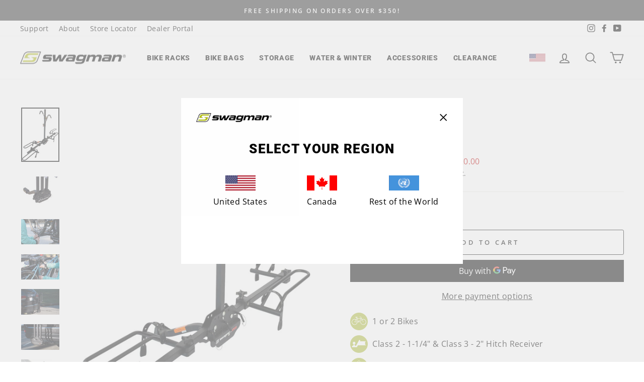

--- FILE ---
content_type: text/html; charset=utf-8
request_url: https://www.swagman.net/collections/hitch-mount-racks/products/xtc2-hitch-mount
body_size: 46363
content:
<!doctype html>
<html class="no-js" lang="en" dir="ltr">
<head>
<link rel='preconnect dns-prefetch' href='https://api.config-security.com/' crossorigin />
<link rel='preconnect dns-prefetch' href='https://conf.config-security.com/' crossorigin />
<link rel='preconnect dns-prefetch' href='https://whale.camera/' crossorigin />
<script>
/* >> TriplePixel :: start*/
window.TriplePixelData={TripleName:"swagman-racks.myshopify.com",ver:"2.12",plat:"SHOPIFY",isHeadless:false},function(W,H,A,L,E,_,B,N){function O(U,T,P,H,R){void 0===R&&(R=!1),H=new XMLHttpRequest,P?(H.open("POST",U,!0),H.setRequestHeader("Content-Type","text/plain")):H.open("GET",U,!0),H.send(JSON.stringify(P||{})),H.onreadystatechange=function(){4===H.readyState&&200===H.status?(R=H.responseText,U.includes(".txt")?eval(R):P||(N[B]=R)):(299<H.status||H.status<200)&&T&&!R&&(R=!0,O(U,T-1,P))}}if(N=window,!N[H+"sn"]){N[H+"sn"]=1,L=function(){return Date.now().toString(36)+"_"+Math.random().toString(36)};try{A.setItem(H,1+(0|A.getItem(H)||0)),(E=JSON.parse(A.getItem(H+"U")||"[]")).push({u:location.href,r:document.referrer,t:Date.now(),id:L()}),A.setItem(H+"U",JSON.stringify(E))}catch(e){}var i,m,p;A.getItem('"!nC`')||(_=A,A=N,A[H]||(E=A[H]=function(t,e,a){return void 0===a&&(a=[]),"State"==t?E.s:(W=L(),(E._q=E._q||[]).push([W,t,e].concat(a)),W)},E.s="Installed",E._q=[],E.ch=W,B="configSecurityConfModel",N[B]=1,O("https://conf.config-security.com/model",5),i=L(),m=A[atob("c2NyZWVu")],_.setItem("di_pmt_wt",i),p={id:i,action:"profile",avatar:_.getItem("auth-security_rand_salt_"),time:m[atob("d2lkdGg=")]+":"+m[atob("aGVpZ2h0")],host:A.TriplePixelData.TripleName,plat:A.TriplePixelData.plat,url:window.location.href,ref:document.referrer,ver:A.TriplePixelData.ver},O("https://api.config-security.com/event",5,p),O("https://whale.camera/live/dot.txt",5)))}}("","TriplePixel",localStorage);
/* << TriplePixel :: end*/
</script>
  <meta charset="utf-8">
  <meta http-equiv="X-UA-Compatible" content="IE=edge,chrome=1">
  <meta name="viewport" content="width=device-width,initial-scale=1">
  <meta name="theme-color" content="#b1bd13">
  <link rel="canonical" href="https://www.swagman.net/products/xtc2-hitch-mount">
  <link rel="preconnect" href="https://cdn.shopify.com">
  <link rel="preconnect" href="https://fonts.shopifycdn.com">
  <link rel="dns-prefetch" href="https://productreviews.shopifycdn.com">
  <link rel="dns-prefetch" href="https://ajax.googleapis.com">
  <link rel="dns-prefetch" href="https://maps.googleapis.com">
  <link rel="dns-prefetch" href="https://maps.gstatic.com"><link rel="shortcut icon" href="//www.swagman.net/cdn/shop/files/swagman_fav_ico_32x32.png?v=1616601643" type="image/png" /><title>XTC2 Hitch Mount 2 Bike Platform Rack
&ndash; Swagman (US)
</title>
<meta name="description" content="The Swagman XTC2 is a hitch mounted platform bike rack that carries 1-2 bikes. It fits hitch receivers that are 1 1/4&quot; or 2&quot;. Adjustable ratchet hooks safely hold your bike frame, and wheel hoops with straps secure wheels 20&quot;-29&quot; with tires up to 2.5&quot; wide."><meta property="og:site_name" content="Swagman (US)">
  <meta property="og:url" content="https://www.swagman.net/products/xtc2-hitch-mount">
  <meta property="og:title" content="XTC2">
  <meta property="og:type" content="product">
  <meta property="og:description" content="The Swagman XTC2 is a hitch mounted platform bike rack that carries 1-2 bikes. It fits hitch receivers that are 1 1/4&quot; or 2&quot;. Adjustable ratchet hooks safely hold your bike frame, and wheel hoops with straps secure wheels 20&quot;-29&quot; with tires up to 2.5&quot; wide."><meta property="og:image" content="http://www.swagman.net/cdn/shop/products/64670_A.jpg?v=1616432436">
    <meta property="og:image:secure_url" content="https://www.swagman.net/cdn/shop/products/64670_A.jpg?v=1616432436">
    <meta property="og:image:width" content="2693">
    <meta property="og:image:height" content="3821"><meta name="twitter:site" content="@">
  <meta name="twitter:card" content="summary_large_image">
  <meta name="twitter:title" content="XTC2">
  <meta name="twitter:description" content="The Swagman XTC2 is a hitch mounted platform bike rack that carries 1-2 bikes. It fits hitch receivers that are 1 1/4&quot; or 2&quot;. Adjustable ratchet hooks safely hold your bike frame, and wheel hoops with straps secure wheels 20&quot;-29&quot; with tires up to 2.5&quot; wide.">
<style data-shopify>@font-face {
  font-family: Roboto;
  font-weight: 900;
  font-style: normal;
  font-display: swap;
  src: url("//www.swagman.net/cdn/fonts/roboto/roboto_n9.0c184e6fa23f90226ecbf2340f41a7f829851913.woff2") format("woff2"),
       url("//www.swagman.net/cdn/fonts/roboto/roboto_n9.7211b7d111ec948ac853161b9ab0c32728753cde.woff") format("woff");
}

  @font-face {
  font-family: "Open Sans";
  font-weight: 400;
  font-style: normal;
  font-display: swap;
  src: url("//www.swagman.net/cdn/fonts/open_sans/opensans_n4.c32e4d4eca5273f6d4ee95ddf54b5bbb75fc9b61.woff2") format("woff2"),
       url("//www.swagman.net/cdn/fonts/open_sans/opensans_n4.5f3406f8d94162b37bfa232b486ac93ee892406d.woff") format("woff");
}


  @font-face {
  font-family: "Open Sans";
  font-weight: 600;
  font-style: normal;
  font-display: swap;
  src: url("//www.swagman.net/cdn/fonts/open_sans/opensans_n6.15aeff3c913c3fe570c19cdfeed14ce10d09fb08.woff2") format("woff2"),
       url("//www.swagman.net/cdn/fonts/open_sans/opensans_n6.14bef14c75f8837a87f70ce22013cb146ee3e9f3.woff") format("woff");
}

  @font-face {
  font-family: "Open Sans";
  font-weight: 400;
  font-style: italic;
  font-display: swap;
  src: url("//www.swagman.net/cdn/fonts/open_sans/opensans_i4.6f1d45f7a46916cc95c694aab32ecbf7509cbf33.woff2") format("woff2"),
       url("//www.swagman.net/cdn/fonts/open_sans/opensans_i4.4efaa52d5a57aa9a57c1556cc2b7465d18839daa.woff") format("woff");
}

  @font-face {
  font-family: "Open Sans";
  font-weight: 600;
  font-style: italic;
  font-display: swap;
  src: url("//www.swagman.net/cdn/fonts/open_sans/opensans_i6.828bbc1b99433eacd7d50c9f0c1bfe16f27b89a3.woff2") format("woff2"),
       url("//www.swagman.net/cdn/fonts/open_sans/opensans_i6.a79e1402e2bbd56b8069014f43ff9c422c30d057.woff") format("woff");
}

</style><link href="//www.swagman.net/cdn/shop/t/4/assets/theme.css?v=53932122282913616481696627170" rel="stylesheet" type="text/css" media="all" />
  <link href="//www.swagman.net/cdn/shop/t/4/assets/vw-theme.scss.css?v=84327549434772669751696627170" rel="stylesheet" type="text/css" media="all" />
<style data-shopify>:root {
    --typeHeaderPrimary: Roboto;
    --typeHeaderFallback: sans-serif;
    --typeHeaderSize: 40px;
    --typeHeaderWeight: 900;
    --typeHeaderLineHeight: 1;
    --typeHeaderSpacing: 0.05em;

    --typeBasePrimary:"Open Sans";
    --typeBaseFallback:sans-serif;
    --typeBaseSize: 16px;
    --typeBaseWeight: 400;
    --typeBaseSpacing: 0.025em;
    --typeBaseLineHeight: 1.6;

    --typeCollectionTitle: 18px;

    --iconWeight: 4px;
    --iconLinecaps: round;

    
      --buttonRadius: 3px;
    

    --colorGridOverlayOpacity: 0.1;
  }

  .placeholder-content {
    background-image: linear-gradient(100deg, #ffffff 40%, #f7f7f7 63%, #ffffff 79%);
  }</style><script>
    document.documentElement.className = document.documentElement.className.replace('no-js', 'js');

    window.theme = window.theme || {};
    theme.routes = {
      home: "/",
      cart: "/cart.js",
      cartPage: "/cart",
      cartAdd: "/cart/add.js",
      cartChange: "/cart/change.js",
      search: "/search"
    };
    theme.strings = {
      soldOut: "Sold Out",
      unavailable: "Unavailable",
      inStockLabel: "In stock, ready to ship",
      stockLabel: "Low stock - [count] items left",
      willNotShipUntil: "Ready to ship [date]",
      willBeInStockAfter: "Back in stock [date]",
      waitingForStock: "Inventory on the way",
      savePrice: "Save [saved_amount]",
      cartEmpty: "Your cart is currently empty.",
      cartTermsConfirmation: "You must agree with the terms and conditions of sales to check out",
      searchCollections: "Collections:",
      searchPages: "Pages:",
      searchArticles: "Articles:"
    };
    theme.settings = {
      dynamicVariantsEnable: true,
      cartType: "drawer",
      isCustomerTemplate: false,
      moneyFormat: "${{amount}}",
      saveType: "dollar",
      productImageSize: "square",
      productImageCover: false,
      predictiveSearch: true,
      predictiveSearchType: "product,article,page,collection",
      quickView: true,
      themeName: 'Impulse',
      themeVersion: "6.1.0"
    };
  </script>

  <script>window.performance && window.performance.mark && window.performance.mark('shopify.content_for_header.start');</script><meta name="google-site-verification" content="3uvfIgLvnKjqKLVXG-vFWe6v0Ilh-Xp4QifAzLj_DGY">
<meta id="shopify-digital-wallet" name="shopify-digital-wallet" content="/53001158822/digital_wallets/dialog">
<meta name="shopify-checkout-api-token" content="214188b84fc67b513c303c27f55bd5ef">
<link rel="alternate" type="application/json+oembed" href="https://www.swagman.net/products/xtc2-hitch-mount.oembed">
<script async="async" src="/checkouts/internal/preloads.js?locale=en-US"></script>
<script id="apple-pay-shop-capabilities" type="application/json">{"shopId":53001158822,"countryCode":"CA","currencyCode":"USD","merchantCapabilities":["supports3DS"],"merchantId":"gid:\/\/shopify\/Shop\/53001158822","merchantName":"Swagman (US)","requiredBillingContactFields":["postalAddress","email","phone"],"requiredShippingContactFields":["postalAddress","email","phone"],"shippingType":"shipping","supportedNetworks":["visa","masterCard","amex","discover","jcb"],"total":{"type":"pending","label":"Swagman (US)","amount":"1.00"},"shopifyPaymentsEnabled":true,"supportsSubscriptions":true}</script>
<script id="shopify-features" type="application/json">{"accessToken":"214188b84fc67b513c303c27f55bd5ef","betas":["rich-media-storefront-analytics"],"domain":"www.swagman.net","predictiveSearch":true,"shopId":53001158822,"locale":"en"}</script>
<script>var Shopify = Shopify || {};
Shopify.shop = "swagman-racks-us.myshopify.com";
Shopify.locale = "en";
Shopify.currency = {"active":"USD","rate":"1.0"};
Shopify.country = "US";
Shopify.theme = {"name":"swagman_shopify\/main-us","id":135335772410,"schema_name":"Impulse","schema_version":"6.1.0","theme_store_id":null,"role":"main"};
Shopify.theme.handle = "null";
Shopify.theme.style = {"id":null,"handle":null};
Shopify.cdnHost = "www.swagman.net/cdn";
Shopify.routes = Shopify.routes || {};
Shopify.routes.root = "/";</script>
<script type="module">!function(o){(o.Shopify=o.Shopify||{}).modules=!0}(window);</script>
<script>!function(o){function n(){var o=[];function n(){o.push(Array.prototype.slice.apply(arguments))}return n.q=o,n}var t=o.Shopify=o.Shopify||{};t.loadFeatures=n(),t.autoloadFeatures=n()}(window);</script>
<script id="shop-js-analytics" type="application/json">{"pageType":"product"}</script>
<script defer="defer" async type="module" src="//www.swagman.net/cdn/shopifycloud/shop-js/modules/v2/client.init-shop-cart-sync_BN7fPSNr.en.esm.js"></script>
<script defer="defer" async type="module" src="//www.swagman.net/cdn/shopifycloud/shop-js/modules/v2/chunk.common_Cbph3Kss.esm.js"></script>
<script defer="defer" async type="module" src="//www.swagman.net/cdn/shopifycloud/shop-js/modules/v2/chunk.modal_DKumMAJ1.esm.js"></script>
<script type="module">
  await import("//www.swagman.net/cdn/shopifycloud/shop-js/modules/v2/client.init-shop-cart-sync_BN7fPSNr.en.esm.js");
await import("//www.swagman.net/cdn/shopifycloud/shop-js/modules/v2/chunk.common_Cbph3Kss.esm.js");
await import("//www.swagman.net/cdn/shopifycloud/shop-js/modules/v2/chunk.modal_DKumMAJ1.esm.js");

  window.Shopify.SignInWithShop?.initShopCartSync?.({"fedCMEnabled":true,"windoidEnabled":true});

</script>
<script>(function() {
  var isLoaded = false;
  function asyncLoad() {
    if (isLoaded) return;
    isLoaded = true;
    var urls = ["https:\/\/shopify-widget.route.com\/shopify.widget.js?shop=swagman-racks-us.myshopify.com"];
    for (var i = 0; i < urls.length; i++) {
      var s = document.createElement('script');
      s.type = 'text/javascript';
      s.async = true;
      s.src = urls[i];
      var x = document.getElementsByTagName('script')[0];
      x.parentNode.insertBefore(s, x);
    }
  };
  if(window.attachEvent) {
    window.attachEvent('onload', asyncLoad);
  } else {
    window.addEventListener('load', asyncLoad, false);
  }
})();</script>
<script id="__st">var __st={"a":53001158822,"offset":-28800,"reqid":"3b7406ee-cc4c-4e08-932c-8a5f23006488-1769743439","pageurl":"www.swagman.net\/collections\/hitch-mount-racks\/products\/xtc2-hitch-mount","u":"4b24968905d5","p":"product","rtyp":"product","rid":6616872976550};</script>
<script>window.ShopifyPaypalV4VisibilityTracking = true;</script>
<script id="captcha-bootstrap">!function(){'use strict';const t='contact',e='account',n='new_comment',o=[[t,t],['blogs',n],['comments',n],[t,'customer']],c=[[e,'customer_login'],[e,'guest_login'],[e,'recover_customer_password'],[e,'create_customer']],r=t=>t.map((([t,e])=>`form[action*='/${t}']:not([data-nocaptcha='true']) input[name='form_type'][value='${e}']`)).join(','),a=t=>()=>t?[...document.querySelectorAll(t)].map((t=>t.form)):[];function s(){const t=[...o],e=r(t);return a(e)}const i='password',u='form_key',d=['recaptcha-v3-token','g-recaptcha-response','h-captcha-response',i],f=()=>{try{return window.sessionStorage}catch{return}},m='__shopify_v',_=t=>t.elements[u];function p(t,e,n=!1){try{const o=window.sessionStorage,c=JSON.parse(o.getItem(e)),{data:r}=function(t){const{data:e,action:n}=t;return t[m]||n?{data:e,action:n}:{data:t,action:n}}(c);for(const[e,n]of Object.entries(r))t.elements[e]&&(t.elements[e].value=n);n&&o.removeItem(e)}catch(o){console.error('form repopulation failed',{error:o})}}const l='form_type',E='cptcha';function T(t){t.dataset[E]=!0}const w=window,h=w.document,L='Shopify',v='ce_forms',y='captcha';let A=!1;((t,e)=>{const n=(g='f06e6c50-85a8-45c8-87d0-21a2b65856fe',I='https://cdn.shopify.com/shopifycloud/storefront-forms-hcaptcha/ce_storefront_forms_captcha_hcaptcha.v1.5.2.iife.js',D={infoText:'Protected by hCaptcha',privacyText:'Privacy',termsText:'Terms'},(t,e,n)=>{const o=w[L][v],c=o.bindForm;if(c)return c(t,g,e,D).then(n);var r;o.q.push([[t,g,e,D],n]),r=I,A||(h.body.append(Object.assign(h.createElement('script'),{id:'captcha-provider',async:!0,src:r})),A=!0)});var g,I,D;w[L]=w[L]||{},w[L][v]=w[L][v]||{},w[L][v].q=[],w[L][y]=w[L][y]||{},w[L][y].protect=function(t,e){n(t,void 0,e),T(t)},Object.freeze(w[L][y]),function(t,e,n,w,h,L){const[v,y,A,g]=function(t,e,n){const i=e?o:[],u=t?c:[],d=[...i,...u],f=r(d),m=r(i),_=r(d.filter((([t,e])=>n.includes(e))));return[a(f),a(m),a(_),s()]}(w,h,L),I=t=>{const e=t.target;return e instanceof HTMLFormElement?e:e&&e.form},D=t=>v().includes(t);t.addEventListener('submit',(t=>{const e=I(t);if(!e)return;const n=D(e)&&!e.dataset.hcaptchaBound&&!e.dataset.recaptchaBound,o=_(e),c=g().includes(e)&&(!o||!o.value);(n||c)&&t.preventDefault(),c&&!n&&(function(t){try{if(!f())return;!function(t){const e=f();if(!e)return;const n=_(t);if(!n)return;const o=n.value;o&&e.removeItem(o)}(t);const e=Array.from(Array(32),(()=>Math.random().toString(36)[2])).join('');!function(t,e){_(t)||t.append(Object.assign(document.createElement('input'),{type:'hidden',name:u})),t.elements[u].value=e}(t,e),function(t,e){const n=f();if(!n)return;const o=[...t.querySelectorAll(`input[type='${i}']`)].map((({name:t})=>t)),c=[...d,...o],r={};for(const[a,s]of new FormData(t).entries())c.includes(a)||(r[a]=s);n.setItem(e,JSON.stringify({[m]:1,action:t.action,data:r}))}(t,e)}catch(e){console.error('failed to persist form',e)}}(e),e.submit())}));const S=(t,e)=>{t&&!t.dataset[E]&&(n(t,e.some((e=>e===t))),T(t))};for(const o of['focusin','change'])t.addEventListener(o,(t=>{const e=I(t);D(e)&&S(e,y())}));const B=e.get('form_key'),M=e.get(l),P=B&&M;t.addEventListener('DOMContentLoaded',(()=>{const t=y();if(P)for(const e of t)e.elements[l].value===M&&p(e,B);[...new Set([...A(),...v().filter((t=>'true'===t.dataset.shopifyCaptcha))])].forEach((e=>S(e,t)))}))}(h,new URLSearchParams(w.location.search),n,t,e,['guest_login'])})(!0,!0)}();</script>
<script integrity="sha256-4kQ18oKyAcykRKYeNunJcIwy7WH5gtpwJnB7kiuLZ1E=" data-source-attribution="shopify.loadfeatures" defer="defer" src="//www.swagman.net/cdn/shopifycloud/storefront/assets/storefront/load_feature-a0a9edcb.js" crossorigin="anonymous"></script>
<script data-source-attribution="shopify.dynamic_checkout.dynamic.init">var Shopify=Shopify||{};Shopify.PaymentButton=Shopify.PaymentButton||{isStorefrontPortableWallets:!0,init:function(){window.Shopify.PaymentButton.init=function(){};var t=document.createElement("script");t.src="https://www.swagman.net/cdn/shopifycloud/portable-wallets/latest/portable-wallets.en.js",t.type="module",document.head.appendChild(t)}};
</script>
<script data-source-attribution="shopify.dynamic_checkout.buyer_consent">
  function portableWalletsHideBuyerConsent(e){var t=document.getElementById("shopify-buyer-consent"),n=document.getElementById("shopify-subscription-policy-button");t&&n&&(t.classList.add("hidden"),t.setAttribute("aria-hidden","true"),n.removeEventListener("click",e))}function portableWalletsShowBuyerConsent(e){var t=document.getElementById("shopify-buyer-consent"),n=document.getElementById("shopify-subscription-policy-button");t&&n&&(t.classList.remove("hidden"),t.removeAttribute("aria-hidden"),n.addEventListener("click",e))}window.Shopify?.PaymentButton&&(window.Shopify.PaymentButton.hideBuyerConsent=portableWalletsHideBuyerConsent,window.Shopify.PaymentButton.showBuyerConsent=portableWalletsShowBuyerConsent);
</script>
<script>
  function portableWalletsCleanup(e){e&&e.src&&console.error("Failed to load portable wallets script "+e.src);var t=document.querySelectorAll("shopify-accelerated-checkout .shopify-payment-button__skeleton, shopify-accelerated-checkout-cart .wallet-cart-button__skeleton"),e=document.getElementById("shopify-buyer-consent");for(let e=0;e<t.length;e++)t[e].remove();e&&e.remove()}function portableWalletsNotLoadedAsModule(e){e instanceof ErrorEvent&&"string"==typeof e.message&&e.message.includes("import.meta")&&"string"==typeof e.filename&&e.filename.includes("portable-wallets")&&(window.removeEventListener("error",portableWalletsNotLoadedAsModule),window.Shopify.PaymentButton.failedToLoad=e,"loading"===document.readyState?document.addEventListener("DOMContentLoaded",window.Shopify.PaymentButton.init):window.Shopify.PaymentButton.init())}window.addEventListener("error",portableWalletsNotLoadedAsModule);
</script>

<script type="module" src="https://www.swagman.net/cdn/shopifycloud/portable-wallets/latest/portable-wallets.en.js" onError="portableWalletsCleanup(this)" crossorigin="anonymous"></script>
<script nomodule>
  document.addEventListener("DOMContentLoaded", portableWalletsCleanup);
</script>

<link id="shopify-accelerated-checkout-styles" rel="stylesheet" media="screen" href="https://www.swagman.net/cdn/shopifycloud/portable-wallets/latest/accelerated-checkout-backwards-compat.css" crossorigin="anonymous">
<style id="shopify-accelerated-checkout-cart">
        #shopify-buyer-consent {
  margin-top: 1em;
  display: inline-block;
  width: 100%;
}

#shopify-buyer-consent.hidden {
  display: none;
}

#shopify-subscription-policy-button {
  background: none;
  border: none;
  padding: 0;
  text-decoration: underline;
  font-size: inherit;
  cursor: pointer;
}

#shopify-subscription-policy-button::before {
  box-shadow: none;
}

      </style>

<script>window.performance && window.performance.mark && window.performance.mark('shopify.content_for_header.end');</script>

<script>window.BOLD = window.BOLD || {};
    window.BOLD.common = window.BOLD.common || {};
    window.BOLD.common.Shopify = window.BOLD.common.Shopify || {};
    window.BOLD.common.Shopify.shop = {
      domain: 'www.swagman.net',
      permanent_domain: 'swagman-racks-us.myshopify.com',
      url: 'https://www.swagman.net',
      secure_url: 'https://www.swagman.net',
      money_format: "${{amount}}",
      currency: "USD"
    };
    window.BOLD.common.Shopify.customer = {
      id: null,
      tags: null,
    };
    window.BOLD.common.Shopify.cart = {"note":null,"attributes":{},"original_total_price":0,"total_price":0,"total_discount":0,"total_weight":0.0,"item_count":0,"items":[],"requires_shipping":false,"currency":"USD","items_subtotal_price":0,"cart_level_discount_applications":[],"checkout_charge_amount":0};
    window.BOLD.common.template = 'product';window.BOLD.common.Shopify.formatMoney = function(money, format) {
        function n(t, e) {
            return "undefined" == typeof t ? e : t
        }
        function r(t, e, r, i) {
            if (e = n(e, 2),
                r = n(r, ","),
                i = n(i, "."),
            isNaN(t) || null == t)
                return 0;
            t = (t / 100).toFixed(e);
            var o = t.split(".")
                , a = o[0].replace(/(\d)(?=(\d\d\d)+(?!\d))/g, "$1" + r)
                , s = o[1] ? i + o[1] : "";
            return a + s
        }
        "string" == typeof money && (money = money.replace(".", ""));
        var i = ""
            , o = /\{\{\s*(\w+)\s*\}\}/
            , a = format || window.BOLD.common.Shopify.shop.money_format || window.Shopify.money_format || "$ {{ amount }}";
        switch (a.match(o)[1]) {
            case "amount":
                i = r(money, 2, ",", ".");
                break;
            case "amount_no_decimals":
                i = r(money, 0, ",", ".");
                break;
            case "amount_with_comma_separator":
                i = r(money, 2, ".", ",");
                break;
            case "amount_no_decimals_with_comma_separator":
                i = r(money, 0, ".", ",");
                break;
            case "amount_with_space_separator":
                i = r(money, 2, " ", ",");
                break;
            case "amount_no_decimals_with_space_separator":
                i = r(money, 0, " ", ",");
                break;
            case "amount_with_apostrophe_separator":
                i = r(money, 2, "'", ".");
                break;
        }
        return a.replace(o, i);
    };
    window.BOLD.common.Shopify.saveProduct = function (handle, product) {
      if (typeof handle === 'string' && typeof window.BOLD.common.Shopify.products[handle] === 'undefined') {
        if (typeof product === 'number') {
          window.BOLD.common.Shopify.handles[product] = handle;
          product = { id: product };
        }
        window.BOLD.common.Shopify.products[handle] = product;
      }
    };
    window.BOLD.common.Shopify.saveVariant = function (variant_id, variant) {
      if (typeof variant_id === 'number' && typeof window.BOLD.common.Shopify.variants[variant_id] === 'undefined') {
        window.BOLD.common.Shopify.variants[variant_id] = variant;
      }
    };window.BOLD.common.Shopify.products = window.BOLD.common.Shopify.products || {};
    window.BOLD.common.Shopify.variants = window.BOLD.common.Shopify.variants || {};
    window.BOLD.common.Shopify.handles = window.BOLD.common.Shopify.handles || {};window.BOLD.common.Shopify.handle = "xtc2-hitch-mount"
window.BOLD.common.Shopify.saveProduct("xtc2-hitch-mount", 6616872976550);window.BOLD.common.Shopify.saveVariant(39554794160294, { product_id: 6616872976550, product_handle: "xtc2-hitch-mount", price: 21999, group_id: '', csp_metafield: {}});window.BOLD.apps_installed = {"Product Upsell":3} || {};window.BOLD.common.Shopify.saveProduct("e-spec-bike-rack-swivel-bundle", 8851381453050);window.BOLD.common.Shopify.saveVariant(47479218602234, { product_id: 8851381453050, product_handle: "e-spec-bike-rack-swivel-bundle", price: 129998, group_id: '', csp_metafield: {}});window.BOLD.common.Shopify.saveProduct("skaha-2-pro", 8957545742586);window.BOLD.common.Shopify.saveVariant(47826903499002, { product_id: 8957545742586, product_handle: "skaha-2-pro", price: 77999, group_id: '', csp_metafield: {}});window.BOLD.common.Shopify.saveProduct("escapee-pro", 8957545611514);window.BOLD.common.Shopify.saveVariant(47826903367930, { product_id: 8957545611514, product_handle: "escapee-pro", price: 77999, group_id: '', csp_metafield: {}});window.BOLD.common.Shopify.saveProduct("quad-hitch-mount", 6616881037478);window.BOLD.common.Shopify.saveVariant(39554807464102, { product_id: 6616881037478, product_handle: "quad-hitch-mount", price: 71999, group_id: '', csp_metafield: {}});window.BOLD.common.Shopify.saveProduct("e-spec-pro", 8957545578746);window.BOLD.common.Shopify.saveVariant(47826903335162, { product_id: 8957545578746, product_handle: "e-spec-pro", price: 62999, group_id: '', csp_metafield: {}});window.BOLD.common.Shopify.saveProduct("skaha-2", 7822809661690);window.BOLD.common.Shopify.saveVariant(43593052061946, { product_id: 7822809661690, product_handle: "skaha-2", price: 57500, group_id: '', csp_metafield: {}});window.BOLD.common.Shopify.saveProduct("dispatch-rv-approved", 6616768643238);window.BOLD.common.Shopify.saveVariant(39554602795174, { product_id: 6616768643238, product_handle: "dispatch-rv-approved", price: 48999, group_id: '', csp_metafield: {}});window.BOLD.common.Shopify.saveProduct("skaha-2-plus-add-on", 7822810677498);window.BOLD.common.Shopify.saveVariant(43593056387322, { product_id: 7822810677498, product_handle: "skaha-2-plus-add-on", price: 45000, group_id: '', csp_metafield: {}});window.BOLD.common.Shopify.saveProduct("xtc4-hitch-mount", 6616877236390);window.BOLD.common.Shopify.saveVariant(39554800255142, { product_id: 6616877236390, product_handle: "xtc4-hitch-mount", price: 44999, group_id: '', csp_metafield: {}});window.BOLD.common.Shopify.saveProduct("nomad", 6825122398374);window.BOLD.common.Shopify.saveVariant(40266688135334, { product_id: 6825122398374, product_handle: "nomad", price: 38999, group_id: '', csp_metafield: {}});window.BOLD.common.Shopify.saveProduct("chinook-hitch-mount", 6616757698726);window.BOLD.common.Shopify.saveVariant(39554584740006, { product_id: 6616757698726, product_handle: "chinook-hitch-mount", price: 37999, group_id: '', csp_metafield: {}});window.BOLD.common.Shopify.saveProduct("current-ebike-hitch-mount", 6616764383398);window.BOLD.common.Shopify.saveVariant(39554595815590, { product_id: 6616764383398, product_handle: "current-ebike-hitch-mount", price: 33500, group_id: '', csp_metafield: {}});window.BOLD.common.Shopify.saveProduct("xp5-hanging-rack", 6616867111078);window.BOLD.common.Shopify.saveVariant(39554785214630, { product_id: 6616867111078, product_handle: "xp5-hanging-rack", price: 32500, group_id: '', csp_metafield: {}});window.BOLD.common.Shopify.saveProduct("traveler-xc2-rv-approved", 6616851579046);window.BOLD.common.Shopify.saveVariant(39554761785510, { product_id: 6616851579046, product_handle: "traveler-xc2-rv-approved", price: 29999, group_id: '', csp_metafield: {}});window.BOLD.common.Shopify.saveProduct("trailhead-4-rv", 6616845156518);window.BOLD.common.Shopify.saveVariant(39554749235366, { product_id: 6616845156518, product_handle: "trailhead-4-rv", price: 29999, group_id: '', csp_metafield: {}});window.BOLD.common.Shopify.saveProduct("okanagan-125", 7934778704122);window.BOLD.common.Shopify.saveVariant(44064974045434, { product_id: 7934778704122, product_handle: "okanagan-125", price: 29000, group_id: '', csp_metafield: {}});window.BOLD.common.Shopify.saveProduct("xtc2-tilt-hitch-mount", 6616874516646);window.BOLD.common.Shopify.saveVariant(39554796650662, { product_id: 6616874516646, product_handle: "xtc2-tilt-hitch-mount", price: 27000, group_id: '', csp_metafield: {}});window.BOLD.common.Shopify.saveProduct("xtc2-hitch-mount", 6616872976550);window.BOLD.common.Shopify.saveVariant(39554794160294, { product_id: 6616872976550, product_handle: "xtc2-hitch-mount", price: 21999, group_id: '', csp_metafield: {}});window.BOLD.common.Shopify.saveProduct("xc2-hitch-mount", 6616859639974);window.BOLD.common.Shopify.saveVariant(39554774171814, { product_id: 6616859639974, product_handle: "xc2-hitch-mount", price: 18999, group_id: '', csp_metafield: {}});window.BOLD.common.Shopify.saveProduct("okanagan-3rd-bike-add-on", 7934780932346);window.BOLD.common.Shopify.saveVariant(44064992821498, { product_id: 7934780932346, product_handle: "okanagan-3rd-bike-add-on", price: 7900, group_id: '', csp_metafield: {}});window.BOLD.common.Shopify.saveProduct("summit-add-on", 8161879294202);window.BOLD.common.Shopify.saveVariant(45125855412474, { product_id: 8161879294202, product_handle: "summit-add-on", price: 5500, group_id: '', csp_metafield: {}});window.BOLD.common.Shopify.metafields = window.BOLD.common.Shopify.metafields || {};window.BOLD.common.Shopify.metafields["bold_rp"] = {};window.BOLD.common.Shopify.metafields["bold_csp_defaults"] = {};window.BOLD.common.cacheParams = window.BOLD.common.cacheParams || {};
</script><link href="//www.swagman.net/cdn/shop/t/4/assets/bold-upsell.css?v=51915886505602322711665764430" rel="stylesheet" type="text/css" media="all" />
<link href="//www.swagman.net/cdn/shop/t/4/assets/bold-upsell-custom.css?v=150135899998303055901665764429" rel="stylesheet" type="text/css" media="all" /><script src="//www.swagman.net/cdn/shop/t/4/assets/vendor-scripts-v11.js" defer="defer"></script><script src="https://ajax.googleapis.com/ajax/libs/jquery/3.6.0/jquery.min.js"></script>

  <script src="//www.swagman.net/cdn/shop/t/4/assets/theme.js?v=149212258682495294041662567050" defer="defer"></script>
  <script src="//www.swagman.net/cdn/shop/t/4/assets/vw-theme.js?v=144246254821390612481755582944" defer="defer"></script>
  <!-- Google Tag Manager -->
<script>(function(w,d,s,l,i){w[l]=w[l]||[];w[l].push({'gtm.start':
new Date().getTime(),event:'gtm.js'});var f=d.getElementsByTagName(s)[0],
j=d.createElement(s),dl=l!='dataLayer'?'&l='+l:'';j.async=true;j.src=
'https://www.googletagmanager.com/gtm.js?id='+i+dl;f.parentNode.insertBefore(j,f);
})(window,document,'script','dataLayer','GTM-PMSGZZ');</script>
<!-- End Google Tag Manager -->
  <meta name="msvalidate.01" content="62F1D34165F731D6A39CF4AF227983A9" />
<!-- BEGIN app block: shopify://apps/klaviyo-email-marketing-sms/blocks/klaviyo-onsite-embed/2632fe16-c075-4321-a88b-50b567f42507 -->












  <script async src="https://static.klaviyo.com/onsite/js/XinNZq/klaviyo.js?company_id=XinNZq"></script>
  <script>!function(){if(!window.klaviyo){window._klOnsite=window._klOnsite||[];try{window.klaviyo=new Proxy({},{get:function(n,i){return"push"===i?function(){var n;(n=window._klOnsite).push.apply(n,arguments)}:function(){for(var n=arguments.length,o=new Array(n),w=0;w<n;w++)o[w]=arguments[w];var t="function"==typeof o[o.length-1]?o.pop():void 0,e=new Promise((function(n){window._klOnsite.push([i].concat(o,[function(i){t&&t(i),n(i)}]))}));return e}}})}catch(n){window.klaviyo=window.klaviyo||[],window.klaviyo.push=function(){var n;(n=window._klOnsite).push.apply(n,arguments)}}}}();</script>

  
    <script id="viewed_product">
      if (item == null) {
        var _learnq = _learnq || [];

        var MetafieldReviews = null
        var MetafieldYotpoRating = null
        var MetafieldYotpoCount = null
        var MetafieldLooxRating = null
        var MetafieldLooxCount = null
        var okendoProduct = null
        var okendoProductReviewCount = null
        var okendoProductReviewAverageValue = null
        try {
          // The following fields are used for Customer Hub recently viewed in order to add reviews.
          // This information is not part of __kla_viewed. Instead, it is part of __kla_viewed_reviewed_items
          MetafieldReviews = {"rating":{"scale_min":"1.0","scale_max":"5.0","value":"5.0"},"rating_count":1};
          MetafieldYotpoRating = null
          MetafieldYotpoCount = null
          MetafieldLooxRating = null
          MetafieldLooxCount = null

          okendoProduct = null
          // If the okendo metafield is not legacy, it will error, which then requires the new json formatted data
          if (okendoProduct && 'error' in okendoProduct) {
            okendoProduct = null
          }
          okendoProductReviewCount = okendoProduct ? okendoProduct.reviewCount : null
          okendoProductReviewAverageValue = okendoProduct ? okendoProduct.reviewAverageValue : null
        } catch (error) {
          console.error('Error in Klaviyo onsite reviews tracking:', error);
        }

        var item = {
          Name: "XTC2",
          ProductID: 6616872976550,
          Categories: ["All Products (except Summit)","Bike Racks","Bike Type Non-Carbon","Car\/SUV","Carrying Capacity","Clearance","Hitch Mount Racks","Vehicle Types"],
          ImageURL: "https://www.swagman.net/cdn/shop/products/64670_A_grande.jpg?v=1616432436",
          URL: "https://www.swagman.net/products/xtc2-hitch-mount",
          Brand: "Swagman",
          Price: "$219.99",
          Value: "219.99",
          CompareAtPrice: "$239.99"
        };
        _learnq.push(['track', 'Viewed Product', item]);
        _learnq.push(['trackViewedItem', {
          Title: item.Name,
          ItemId: item.ProductID,
          Categories: item.Categories,
          ImageUrl: item.ImageURL,
          Url: item.URL,
          Metadata: {
            Brand: item.Brand,
            Price: item.Price,
            Value: item.Value,
            CompareAtPrice: item.CompareAtPrice
          },
          metafields:{
            reviews: MetafieldReviews,
            yotpo:{
              rating: MetafieldYotpoRating,
              count: MetafieldYotpoCount,
            },
            loox:{
              rating: MetafieldLooxRating,
              count: MetafieldLooxCount,
            },
            okendo: {
              rating: okendoProductReviewAverageValue,
              count: okendoProductReviewCount,
            }
          }
        }]);
      }
    </script>
  




  <script>
    window.klaviyoReviewsProductDesignMode = false
  </script>







<!-- END app block --><!-- BEGIN app block: shopify://apps/hulk-form-builder/blocks/app-embed/b6b8dd14-356b-4725-a4ed-77232212b3c3 --><!-- BEGIN app snippet: hulkapps-formbuilder-theme-ext --><script type="text/javascript">
  
  if (typeof window.formbuilder_customer != "object") {
        window.formbuilder_customer = {}
  }

  window.hulkFormBuilder = {
    form_data: {"form_3fz0cE5dlFmgTHQJhbPK5Q":{"uuid":"3fz0cE5dlFmgTHQJhbPK5Q","form_name":"Dealer Application v2","form_data":{"div_back_gradient_1":"#fff","div_back_gradient_2":"#fff","back_color":"#fff","form_title":"\u003ch3\u003eDealer Application\u003c\/h3\u003e\n","form_submit":"Submit Application","after_submit":"hideAndmessage","after_submit_msg":"\u003ch2\u003eThank you for your submission, we will be in contact shortly.\u003c\/h2\u003e\n","captcha_enable":"no","label_style":"blockLabels","input_border_radius":"2","back_type":"transparent","input_back_color":"#fff","input_back_color_hover":"#fff","back_shadow":"none","label_font_clr":"#333333","input_font_clr":"#333333","button_align":"fullBtn","button_clr":"#fff","button_back_clr":"#333333","button_border_radius":"2","form_width":"100%","form_border_size":"2","form_border_clr":"#c7c7c7","form_border_radius":"1","label_font_size":"14","input_font_size":"12","button_font_size":"16","form_padding":"35","input_border_color":"#ccc","input_border_color_hover":"#ccc","btn_border_clr":"#333333","btn_border_size":"1","form_name":"Dealer Application v2","":"davem@swagman.net","form_emails":"leah@swagman.net,sales@swagman.net,davem@swagman.net","form_access_message":"\u003cp\u003ePlease login to access the form\u003cbr\u003eDo not have an account? Create account\u003c\/p\u003e","notification_email_send":true,"monthly_analysis_email":true,"formElements":[{"type":"text","position":0,"label":"Company Name","customClass":"","halfwidth":"no","Conditions":{},"page_number":1},{"Conditions":{},"type":"radio","position":1,"label":"Country","values":"United States\nCanada","elementCost":{},"page_number":1},{"type":"text","position":2,"label":"Billing Address","halfwidth":"yes","Conditions":{},"page_number":1},{"Conditions":{},"type":"text","position":3,"label":"City","halfwidth":"yes","page_number":1},{"Conditions":{"SelectedElemenet":"Country","SelectedElemenetCount":1,"SelectedValue":"United States"},"type":"text","position":4,"label":"State","halfwidth":"yes","page_number":1},{"Conditions":{"SelectedElemenet":"Country","SelectedElemenetCount":1,"SelectedValue":"United States"},"type":"text","position":5,"label":"Zip Code","halfwidth":"yes","page_number":1},{"Conditions":{"SelectedElemenet":"Country","SelectedElemenetCount":1,"SelectedValue":"Canada"},"type":"select","position":6,"label":"Province","halfwidth":"yes","values":"Alberta\n    British Columbia\n    Manitoba\n    New Brunswick\n    Newfoundland and Labrador\n    Northwest Territories\n    Nova Scotia\n    Nunavut\n    Ontario\n    Prince Edward Island\n    Quebec\n    Saskatchewan\n    Yukon","elementCost":{},"page_number":1},{"Conditions":{"SelectedElemenet":"Country","SelectedElemenetCount":1,"SelectedValue":"Canada"},"type":"text","position":7,"label":"Postal Code","halfwidth":"yes","page_number":1},{"type":"email","position":8,"label":"Email (This email will be used to set up the Dealer Portal)","required":"yes","email_confirm":"yes","Conditions":{},"page_number":1,"halfwidth":"no"},{"Conditions":{},"type":"radio","position":9,"label":"Shipping Address (SAME AS BILLING)","values":"Yes\nNo","elementCost":{},"page_number":1},{"Conditions":{"SelectedElemenet":"Shipping Address (SAME AS BILLING)","SelectedElemenetCount":9,"SelectedValue":"No"},"type":"text","position":10,"label":"Shipping Address","page_number":1},{"Conditions":{},"type":"text","position":11,"label":"Website","page_number":1},{"Conditions":{"SelectedElemenet":"Country","SelectedElemenetCount":1,"SelectedValue":"United States"},"type":"text","position":12,"label":"US Federal Tax ID#","halfwidth":"yes","required":"yes","page_number":1},{"Conditions":{"SelectedElemenet":"Country","SelectedElemenetCount":1,"SelectedValue":"United States"},"type":"text","position":13,"label":"US State Tax ID#","halfwidth":"yes","required":"no","page_number":1},{"Conditions":{"SelectedElemenet":"Country","SelectedElemenetCount":1,"SelectedValue":"United States"},"type":"label","position":14,"label":"All US accounts to attach an image of their State Tax Certificate","halfwidth":"yes","page_number":1},{"Conditions":{"SelectedElemenet":"Country","SelectedElemenetCount":1,"SelectedValue":"United States"},"type":"file","position":15,"label":"Choose a File","halfwidth":"yes","page_number":1,"required":"yes"},{"Conditions":{"SelectedElemenet":"Country","SelectedElemenetCount":1,"SelectedValue":"Canada"},"type":"text","position":16,"label":"CANADA Tax ID# \/ CDN PST#","halfwidth":"yes","required":"yes","page_number":1},{"Conditions":{"SelectedElemenet":"Province","SelectedElemenetCount":6,"SelectedValue":"    Quebec"},"type":"text","position":17,"label":"QST#","halfwidth":"yes","required":"yes","page_number":1},{"Conditions":{},"type":"lineBreak","position":18,"label":"Label (34)","page_number":1},{"Conditions":{},"type":"text","position":19,"label":"Owner Name","halfwidth":"yes","page_number":1},{"Conditions":{},"type":"text","position":20,"label":"Owner Phone Number","halfwidth":"yes","page_number":1},{"Conditions":{},"type":"text","position":21,"label":"Owner Email","page_number":1},{"Conditions":{},"type":"lineBreak","position":22,"label":"Label (33)","page_number":1},{"Conditions":{},"type":"text","position":23,"label":"Store Manager Name","halfwidth":"yes","page_number":1},{"Conditions":{},"type":"text","position":24,"label":"Store Manager Phone","halfwidth":"yes","page_number":1},{"Conditions":{},"type":"text","position":25,"label":"Store Manager Email","page_number":1},{"Conditions":{},"type":"lineBreak","position":26,"label":"Label (75)","page_number":1},{"Conditions":{},"type":"text","position":27,"label":"Accounts Payable Name","halfwidth":"yes","page_number":1},{"Conditions":{},"type":"text","position":28,"label":"AP Phone Number","halfwidth":"yes","page_number":1},{"Conditions":{},"type":"text","position":29,"label":"AP Email (Invoices will be sent to this email address)","page_number":1},{"Conditions":{},"type":"lineBreak","position":30,"label":"Label (76)","page_number":1},{"Conditions":{},"type":"text","position":31,"label":"Buyer Name","halfwidth":"yes","page_number":1},{"Conditions":{},"type":"text","position":32,"label":"Buyer Phone","halfwidth":"yes","page_number":1},{"Conditions":{},"type":"text","position":33,"label":"Buyer Email","page_number":1},{"Conditions":{},"type":"lineBreak","position":34,"label":"Label (77)","page_number":1},{"Conditions":{},"type":"multipleCheckbox","position":35,"label":"Credit Application","values":"Would like to pay with Credit Card\nWould like to apply for an account on Approved Credit Terms","elementCost":{},"halfwidth":"no","page_number":1},{"type":"text","position":36,"label":"Enter Email Address to receive CREDIT CARD AUTHORIZATION FORM","page_number":1,"Conditions":{"SelectedElemenet":"Credit Application","SelectedElemenetCount":35,"SelectedValue":"Would like to pay with Credit Card"}},{"Conditions":{"SelectedElemenet":"Credit Application","SelectedElemenetCount":35,"SelectedValue":"Would like to apply for an account on Approved Credit Terms"},"type":"label","position":37,"label":"Please provide 3 credit references (no distributors please)","page_number":1},{"Conditions":{"SelectedElemenet":"Credit Application","SelectedElemenetCount":35,"SelectedValue":"Would like to apply for an account on Approved Credit Terms"},"type":"textarea","position":38,"label":"1. Company Name, Contact Name, Email, Phone","page_number":1},{"Conditions":{"SelectedElemenet":"Credit Application","SelectedElemenetCount":35,"SelectedValue":"Would like to apply for an account on Approved Credit Terms"},"type":"textarea","position":39,"label":"2. Company Name, Contact Name, Email, Phone","page_number":1},{"Conditions":{"SelectedElemenet":"Credit Application","SelectedElemenetCount":35,"SelectedValue":"Would like to apply for an account on Approved Credit Terms"},"type":"textarea","position":40,"label":"3. Company Name, Contact Name, Email, Phone","page_number":1},{"Conditions":{},"type":"lineBreak","position":41,"label":"Label (40)","page_number":1},{"Conditions":{},"type":"radio","position":42,"label":"Do you operate physical retail location(s)","values":"Yes\nNo","elementCost":{},"halfwidth":"yes","page_number":1},{"Conditions":{"SelectedElemenet":"Do you operate physical retail location(s)","SelectedElemenetCount":42,"SelectedValue":"Yes"},"type":"text","position":43,"label":"How many location(s)?","halfwidth":"yes","page_number":1},{"Conditions":{},"type":"radio","position":44,"label":"Would you like to be included on our Store Locator Map","values":"Yes\nNo","elementCost":{},"halfwidth":"no","page_number":1},{"Conditions":{"SelectedElemenet":"Would you like to be included on our Store Locator Map","SelectedElemenetCount":44,"SelectedValue":"Yes"},"type":"text","position":45,"label":"Store Name","halfwidth":"yes","page_number":1},{"Conditions":{"SelectedElemenet":"Would you like to be included on our Store Locator Map","SelectedElemenetCount":44,"SelectedValue":"Yes"},"type":"text","position":46,"label":"Store Address","halfwidth":"yes","page_number":1},{"Conditions":{"SelectedElemenet":"Would you like to be included on our Store Locator Map","SelectedElemenetCount":44,"SelectedValue":"Yes"},"type":"text","position":47,"label":"Store Website","halfwidth":"yes","page_number":1},{"Conditions":{"SelectedElemenet":"Would you like to be included on our Store Locator Map","SelectedElemenetCount":44,"SelectedValue":"Yes"},"type":"text","position":48,"label":"Store Phone Number","halfwidth":"yes","page_number":1},{"Conditions":{},"type":"radio","position":49,"label":"Do you sell online (own website, marketplace, etc.)?","values":"Yes\nNo","elementCost":{},"page_number":1},{"Conditions":{"SelectedElemenet":"Do you sell online (own website, marketplace, etc.)?","SelectedElemenetCount":52},"type":"lineBreak","position":50,"label":"Label (49)","page_number":1},{"Conditions":{"SelectedElemenet":"Do you sell online (own website, marketplace, etc.)?","SelectedElemenetCount":49,"SelectedValue":"Yes"},"type":"label","position":51,"label":"Online Retailer Authorization ","page_number":1},{"Conditions":{"SelectedElemenet":"Do you sell online (own website, marketplace, etc.)?","SelectedElemenetCount":49,"SelectedValue":"Yes"},"type":"multipleCheckbox","position":52,"label":"What type of retailer are you?","values":"Independent Retailer\nRV Dealer\nHitch\/Rack Dealer\nOnline\/Etailer\nAutomotive Retailer\nOther","elementCost":{},"page_number":1},{"Conditions":{"SelectedElemenet":"What type of retailer are you?","SelectedElemenetCount":52,"SelectedValue":"Other"},"type":"text","position":53,"label":"Other, please specify","page_number":1},{"Conditions":{"SelectedElemenet":"Do you sell online (own website, marketplace, etc.)?","SelectedElemenetCount":49,"SelectedValue":"Yes"},"type":"multipleCheckbox","position":54,"label":"Where do you purchase Swagmans products?","values":"Swagman\nDistributor(s)","elementCost":{},"page_number":1},{"Conditions":{"SelectedElemenet":"Where do you purchase Swagmans products?","SelectedElemenetCount":54,"SelectedValue":"Distributor(s)"},"type":"text","position":55,"label":"Specify which Distributor(s)","page_number":1},{"Conditions":{"SelectedElemenet":"Do you sell online (own website, marketplace, etc.)?","SelectedElemenetCount":49,"SelectedValue":"Yes"},"type":"radio","position":56,"label":"Do you sell on your own website?","values":"Yes\nNo","elementCost":{},"page_number":1},{"Conditions":{"SelectedElemenet":"Do you sell on your own website?","SelectedElemenetCount":56,"SelectedValue":"Yes"},"type":"text","position":57,"label":"Specify Domains","page_number":1},{"Conditions":{"SelectedElemenet":"Do you sell online (own website, marketplace, etc.)?","SelectedElemenetCount":49,"SelectedValue":"Yes"},"type":"radio","position":58,"label":"Do you sell on any Marketplaces?","values":"Yes\nNo","elementCost":{},"page_number":1},{"Conditions":{"SelectedElemenet":"Do you sell on any Marketplaces?","SelectedElemenetCount":58,"SelectedValue":"Yes"},"type":"checkbox","position":59,"label":"Amazon","page_number":1},{"Conditions":{"SelectedElemenet":"Amazon","SelectedElemenetCount":59,"SelectedValue":"On"},"type":"text","position":60,"label":"DBAs","halfwidth":"yes","page_number":1},{"Conditions":{"SelectedElemenet":"Amazon","SelectedElemenetCount":59,"SelectedValue":"On"},"type":"text","position":61,"label":"Storefront URL","halfwidth":"yes","page_number":1},{"Conditions":{"SelectedElemenet":"Do you sell on any Marketplaces?","SelectedElemenetCount":58,"SelectedValue":"Yes"},"type":"checkbox","position":62,"label":"Walmart","page_number":1},{"Conditions":{"SelectedElemenet":"Walmart","SelectedElemenetCount":62,"SelectedValue":"On"},"type":"text","position":63,"label":"DBAs","halfwidth":"yes","page_number":1},{"Conditions":{"SelectedElemenet":"Walmart","SelectedElemenetCount":62,"SelectedValue":"On"},"type":"text","position":64,"label":"Storefront URL","halfwidth":"yes","page_number":1},{"Conditions":{"SelectedElemenet":"Do you sell on any Marketplaces?","SelectedElemenetCount":58,"SelectedValue":"Yes"},"type":"checkbox","position":65,"label":"Jet.com","page_number":1},{"Conditions":{"SelectedElemenet":"Jet.com","SelectedElemenetCount":65,"SelectedValue":"On"},"type":"text","position":66,"label":"DBAs","halfwidth":"yes","page_number":1},{"Conditions":{"SelectedElemenet":"Jet.com","SelectedElemenetCount":65,"SelectedValue":"On"},"type":"text","position":67,"label":"Storefront URL","halfwidth":"yes","page_number":1},{"Conditions":{"SelectedElemenet":"Do you sell on any Marketplaces?","SelectedElemenetCount":58,"SelectedValue":"Yes"},"type":"checkbox","position":68,"label":"eBay","page_number":1},{"Conditions":{"SelectedElemenet":"eBay","SelectedElemenetCount":68,"SelectedValue":"On"},"type":"text","position":69,"label":"DBAs","halfwidth":"yes","page_number":1},{"Conditions":{"SelectedElemenet":"eBay","SelectedElemenetCount":68,"SelectedValue":"On"},"type":"text","position":70,"label":"Storefront URL","halfwidth":"yes","page_number":1},{"Conditions":{"SelectedElemenet":"Do you sell on any Marketplaces?","SelectedElemenetCount":58,"SelectedValue":"Yes"},"type":"checkbox","position":71,"label":"Other","halfwidth":"yes","page_number":1},{"Conditions":{"SelectedElemenet":"Other","SelectedElemenetCount":71,"SelectedValue":"On"},"type":"text","position":72,"label":"Specify","halfwidth":"yes","page_number":1},{"Conditions":{"SelectedElemenet":"Other","SelectedElemenetCount":71,"SelectedValue":"On"},"type":"text","position":73,"label":"DBAs","halfwidth":"yes","page_number":1},{"Conditions":{"SelectedElemenet":"Other","SelectedElemenetCount":71,"SelectedValue":"On"},"type":"text","position":74,"label":"Storefront URL","halfwidth":"yes","page_number":1},{"Conditions":{},"type":"lineBreak","position":75,"label":"Label (78)","page_number":1},{"Conditions":{"SelectedElemenet":"Do you sell online (own website, marketplace, etc.)?","SelectedElemenetCount":52},"type":"textarea","position":76,"label":"PLEASE DESCRIBE YOUR BUSINESS MODEL. WHO ARE YOUR CUSTOMERS, CATEGORIES OF PRODUCTS SOLD, ETC.","page_number":1},{"Conditions":{"SelectedElemenet":"Do you sell online (own website, marketplace, etc.)?","SelectedElemenetCount":52},"type":"textarea","position":77,"label":"PLEASE PROVIDE ANY ADDITIONAL RELEVANT INFORMATION","page_number":1},{"Conditions":{"SelectedElemenet":"Do you sell online (own website, marketplace, etc.)?","SelectedElemenetCount":52},"type":"lineBreak","position":78,"label":"Label (57)","page_number":1},{"Conditions":{},"type":"label","position":79,"label":"Per our MAP policy, the Sales of Swagman products through 3rd party sites like Amazon or Amazon affiliates, Jet.com, Walmart.com, eBay, etc. are strictly prohibited unless specifically authorized in writing by Swagman. Sales cannot be made in auction mode. ","page_number":1},{"Conditions":{},"type":"checkbox","position":80,"label":"By agreeing to become an authorized Swagman seller, I hereby acknowledge and accept the terms of this agreement.","page_number":1},{"Conditions":{},"type":"label","position":81,"label":"Completion and return of this inquiry form does not constitute acceptance. Swagman’s reserves the right at its sole discretion to deny authorization for any reason and re-evaluate each partner at their discretion. Incomplete application will not be reviewed. ","page_number":1}]},"is_spam_form":false,"shop_uuid":"DgUOIoDgFsbB7I7yYl1ihQ","shop_timezone":"America\/Vancouver","shop_id":50668,"shop_is_after_submit_enabled":true,"shop_shopify_plan":"professional","shop_shopify_domain":"swagman-racks-us.myshopify.com","shop_remove_watermark":false,"shop_created_at":"2021-04-14T16:06:09.116-05:00"}},
    shop_data: {"shop_DgUOIoDgFsbB7I7yYl1ihQ":{"shop_uuid":"DgUOIoDgFsbB7I7yYl1ihQ","shop_timezone":"America\/Vancouver","shop_id":50668,"shop_is_after_submit_enabled":true,"shop_shopify_plan":"professional","shop_shopify_domain":"swagman-racks-us.myshopify.com","shop_created_at":"2021-04-14T16:06:09.116-05:00","is_skip_metafield":false,"shop_deleted":false,"shop_disabled":false}},
    settings_data: {"shop_settings":{"shop_customise_msgs":[],"default_customise_msgs":{"is_required":"is required","thank_you":"Thank you! The form was submitted successfully.","processing":"Processing...","valid_data":"Please provide valid data","valid_email":"Provide valid email format","valid_tags":"HTML Tags are not allowed","valid_phone":"Provide valid phone number","valid_captcha":"Please provide valid captcha response","valid_url":"Provide valid URL","only_number_alloud":"Provide valid number in","number_less":"must be less than","number_more":"must be more than","image_must_less":"Image must be less than 20MB","image_number":"Images allowed","image_extension":"Invalid extension! Please provide image file","error_image_upload":"Error in image upload. Please try again.","error_file_upload":"Error in file upload. Please try again.","your_response":"Your response","error_form_submit":"Error occur.Please try again after sometime.","email_submitted":"Form with this email is already submitted","invalid_email_by_zerobounce":"The email address you entered appears to be invalid. Please check it and try again.","download_file":"Download file","card_details_invalid":"Your card details are invalid","card_details":"Card details","please_enter_card_details":"Please enter card details","card_number":"Card number","exp_mm":"Exp MM","exp_yy":"Exp YY","crd_cvc":"CVV","payment_value":"Payment amount","please_enter_payment_amount":"Please enter payment amount","address1":"Address line 1","address2":"Address line 2","city":"City","province":"Province","zipcode":"Zip code","country":"Country","blocked_domain":"This form does not accept addresses from","file_must_less":"File must be less than 20MB","file_extension":"Invalid extension! Please provide file","only_file_number_alloud":"files allowed","previous":"Previous","next":"Next","must_have_a_input":"Please enter at least one field.","please_enter_required_data":"Please enter required data","atleast_one_special_char":"Include at least one special character","atleast_one_lowercase_char":"Include at least one lowercase character","atleast_one_uppercase_char":"Include at least one uppercase character","atleast_one_number":"Include at least one number","must_have_8_chars":"Must have 8 characters long","be_between_8_and_12_chars":"Be between 8 and 12 characters long","please_select":"Please Select","phone_submitted":"Form with this phone number is already submitted","user_res_parse_error":"Error while submitting the form","valid_same_values":"values must be same","product_choice_clear_selection":"Clear Selection","picture_choice_clear_selection":"Clear Selection","remove_all_for_file_image_upload":"Remove All","invalid_file_type_for_image_upload":"You can't upload files of this type.","invalid_file_type_for_signature_upload":"You can't upload files of this type.","max_files_exceeded_for_file_upload":"You can not upload any more files.","max_files_exceeded_for_image_upload":"You can not upload any more files.","file_already_exist":"File already uploaded","max_limit_exceed":"You have added the maximum number of text fields.","cancel_upload_for_file_upload":"Cancel upload","cancel_upload_for_image_upload":"Cancel upload","cancel_upload_for_signature_upload":"Cancel upload"},"shop_blocked_domains":[]}},
    features_data: {"shop_plan_features":{"shop_plan_features":["unlimited-forms","full-design-customization","export-form-submissions","multiple-recipients-for-form-submissions","multiple-admin-notifications","enable-captcha","unlimited-file-uploads","save-submitted-form-data","set-auto-response-message","conditional-logic","form-banner","save-as-draft-facility","include-user-response-in-admin-email","disable-form-submission","file-upload"]}},
    shop: null,
    shop_id: null,
    plan_features: null,
    validateDoubleQuotes: false,
    assets: {
      extraFunctions: "https://cdn.shopify.com/extensions/019bb5ee-ec40-7527-955d-c1b8751eb060/form-builder-by-hulkapps-50/assets/extra-functions.js",
      extraStyles: "https://cdn.shopify.com/extensions/019bb5ee-ec40-7527-955d-c1b8751eb060/form-builder-by-hulkapps-50/assets/extra-styles.css",
      bootstrapStyles: "https://cdn.shopify.com/extensions/019bb5ee-ec40-7527-955d-c1b8751eb060/form-builder-by-hulkapps-50/assets/theme-app-extension-bootstrap.css"
    },
    translations: {
      htmlTagNotAllowed: "HTML Tags are not allowed",
      sqlQueryNotAllowed: "SQL Queries are not allowed",
      doubleQuoteNotAllowed: "Double quotes are not allowed",
      vorwerkHttpWwwNotAllowed: "The words \u0026#39;http\u0026#39; and \u0026#39;www\u0026#39; are not allowed. Please remove them and try again.",
      maxTextFieldsReached: "You have added the maximum number of text fields.",
      avoidNegativeWords: "Avoid negative words: Don\u0026#39;t use negative words in your contact message.",
      customDesignOnly: "This form is for custom designs requests. For general inquiries please contact our team at info@stagheaddesigns.com",
      zerobounceApiErrorMsg: "We couldn\u0026#39;t verify your email due to a technical issue. Please try again later.",
    }

  }

  

  window.FbThemeAppExtSettingsHash = {}
  
</script><!-- END app snippet --><!-- END app block --><script src="https://cdn.shopify.com/extensions/019bb5ee-ec40-7527-955d-c1b8751eb060/form-builder-by-hulkapps-50/assets/form-builder-script.js" type="text/javascript" defer="defer"></script>
<link href="https://monorail-edge.shopifysvc.com" rel="dns-prefetch">
<script>(function(){if ("sendBeacon" in navigator && "performance" in window) {try {var session_token_from_headers = performance.getEntriesByType('navigation')[0].serverTiming.find(x => x.name == '_s').description;} catch {var session_token_from_headers = undefined;}var session_cookie_matches = document.cookie.match(/_shopify_s=([^;]*)/);var session_token_from_cookie = session_cookie_matches && session_cookie_matches.length === 2 ? session_cookie_matches[1] : "";var session_token = session_token_from_headers || session_token_from_cookie || "";function handle_abandonment_event(e) {var entries = performance.getEntries().filter(function(entry) {return /monorail-edge.shopifysvc.com/.test(entry.name);});if (!window.abandonment_tracked && entries.length === 0) {window.abandonment_tracked = true;var currentMs = Date.now();var navigation_start = performance.timing.navigationStart;var payload = {shop_id: 53001158822,url: window.location.href,navigation_start,duration: currentMs - navigation_start,session_token,page_type: "product"};window.navigator.sendBeacon("https://monorail-edge.shopifysvc.com/v1/produce", JSON.stringify({schema_id: "online_store_buyer_site_abandonment/1.1",payload: payload,metadata: {event_created_at_ms: currentMs,event_sent_at_ms: currentMs}}));}}window.addEventListener('pagehide', handle_abandonment_event);}}());</script>
<script id="web-pixels-manager-setup">(function e(e,d,r,n,o){if(void 0===o&&(o={}),!Boolean(null===(a=null===(i=window.Shopify)||void 0===i?void 0:i.analytics)||void 0===a?void 0:a.replayQueue)){var i,a;window.Shopify=window.Shopify||{};var t=window.Shopify;t.analytics=t.analytics||{};var s=t.analytics;s.replayQueue=[],s.publish=function(e,d,r){return s.replayQueue.push([e,d,r]),!0};try{self.performance.mark("wpm:start")}catch(e){}var l=function(){var e={modern:/Edge?\/(1{2}[4-9]|1[2-9]\d|[2-9]\d{2}|\d{4,})\.\d+(\.\d+|)|Firefox\/(1{2}[4-9]|1[2-9]\d|[2-9]\d{2}|\d{4,})\.\d+(\.\d+|)|Chrom(ium|e)\/(9{2}|\d{3,})\.\d+(\.\d+|)|(Maci|X1{2}).+ Version\/(15\.\d+|(1[6-9]|[2-9]\d|\d{3,})\.\d+)([,.]\d+|)( \(\w+\)|)( Mobile\/\w+|) Safari\/|Chrome.+OPR\/(9{2}|\d{3,})\.\d+\.\d+|(CPU[ +]OS|iPhone[ +]OS|CPU[ +]iPhone|CPU IPhone OS|CPU iPad OS)[ +]+(15[._]\d+|(1[6-9]|[2-9]\d|\d{3,})[._]\d+)([._]\d+|)|Android:?[ /-](13[3-9]|1[4-9]\d|[2-9]\d{2}|\d{4,})(\.\d+|)(\.\d+|)|Android.+Firefox\/(13[5-9]|1[4-9]\d|[2-9]\d{2}|\d{4,})\.\d+(\.\d+|)|Android.+Chrom(ium|e)\/(13[3-9]|1[4-9]\d|[2-9]\d{2}|\d{4,})\.\d+(\.\d+|)|SamsungBrowser\/([2-9]\d|\d{3,})\.\d+/,legacy:/Edge?\/(1[6-9]|[2-9]\d|\d{3,})\.\d+(\.\d+|)|Firefox\/(5[4-9]|[6-9]\d|\d{3,})\.\d+(\.\d+|)|Chrom(ium|e)\/(5[1-9]|[6-9]\d|\d{3,})\.\d+(\.\d+|)([\d.]+$|.*Safari\/(?![\d.]+ Edge\/[\d.]+$))|(Maci|X1{2}).+ Version\/(10\.\d+|(1[1-9]|[2-9]\d|\d{3,})\.\d+)([,.]\d+|)( \(\w+\)|)( Mobile\/\w+|) Safari\/|Chrome.+OPR\/(3[89]|[4-9]\d|\d{3,})\.\d+\.\d+|(CPU[ +]OS|iPhone[ +]OS|CPU[ +]iPhone|CPU IPhone OS|CPU iPad OS)[ +]+(10[._]\d+|(1[1-9]|[2-9]\d|\d{3,})[._]\d+)([._]\d+|)|Android:?[ /-](13[3-9]|1[4-9]\d|[2-9]\d{2}|\d{4,})(\.\d+|)(\.\d+|)|Mobile Safari.+OPR\/([89]\d|\d{3,})\.\d+\.\d+|Android.+Firefox\/(13[5-9]|1[4-9]\d|[2-9]\d{2}|\d{4,})\.\d+(\.\d+|)|Android.+Chrom(ium|e)\/(13[3-9]|1[4-9]\d|[2-9]\d{2}|\d{4,})\.\d+(\.\d+|)|Android.+(UC? ?Browser|UCWEB|U3)[ /]?(15\.([5-9]|\d{2,})|(1[6-9]|[2-9]\d|\d{3,})\.\d+)\.\d+|SamsungBrowser\/(5\.\d+|([6-9]|\d{2,})\.\d+)|Android.+MQ{2}Browser\/(14(\.(9|\d{2,})|)|(1[5-9]|[2-9]\d|\d{3,})(\.\d+|))(\.\d+|)|K[Aa][Ii]OS\/(3\.\d+|([4-9]|\d{2,})\.\d+)(\.\d+|)/},d=e.modern,r=e.legacy,n=navigator.userAgent;return n.match(d)?"modern":n.match(r)?"legacy":"unknown"}(),u="modern"===l?"modern":"legacy",c=(null!=n?n:{modern:"",legacy:""})[u],f=function(e){return[e.baseUrl,"/wpm","/b",e.hashVersion,"modern"===e.buildTarget?"m":"l",".js"].join("")}({baseUrl:d,hashVersion:r,buildTarget:u}),m=function(e){var d=e.version,r=e.bundleTarget,n=e.surface,o=e.pageUrl,i=e.monorailEndpoint;return{emit:function(e){var a=e.status,t=e.errorMsg,s=(new Date).getTime(),l=JSON.stringify({metadata:{event_sent_at_ms:s},events:[{schema_id:"web_pixels_manager_load/3.1",payload:{version:d,bundle_target:r,page_url:o,status:a,surface:n,error_msg:t},metadata:{event_created_at_ms:s}}]});if(!i)return console&&console.warn&&console.warn("[Web Pixels Manager] No Monorail endpoint provided, skipping logging."),!1;try{return self.navigator.sendBeacon.bind(self.navigator)(i,l)}catch(e){}var u=new XMLHttpRequest;try{return u.open("POST",i,!0),u.setRequestHeader("Content-Type","text/plain"),u.send(l),!0}catch(e){return console&&console.warn&&console.warn("[Web Pixels Manager] Got an unhandled error while logging to Monorail."),!1}}}}({version:r,bundleTarget:l,surface:e.surface,pageUrl:self.location.href,monorailEndpoint:e.monorailEndpoint});try{o.browserTarget=l,function(e){var d=e.src,r=e.async,n=void 0===r||r,o=e.onload,i=e.onerror,a=e.sri,t=e.scriptDataAttributes,s=void 0===t?{}:t,l=document.createElement("script"),u=document.querySelector("head"),c=document.querySelector("body");if(l.async=n,l.src=d,a&&(l.integrity=a,l.crossOrigin="anonymous"),s)for(var f in s)if(Object.prototype.hasOwnProperty.call(s,f))try{l.dataset[f]=s[f]}catch(e){}if(o&&l.addEventListener("load",o),i&&l.addEventListener("error",i),u)u.appendChild(l);else{if(!c)throw new Error("Did not find a head or body element to append the script");c.appendChild(l)}}({src:f,async:!0,onload:function(){if(!function(){var e,d;return Boolean(null===(d=null===(e=window.Shopify)||void 0===e?void 0:e.analytics)||void 0===d?void 0:d.initialized)}()){var d=window.webPixelsManager.init(e)||void 0;if(d){var r=window.Shopify.analytics;r.replayQueue.forEach((function(e){var r=e[0],n=e[1],o=e[2];d.publishCustomEvent(r,n,o)})),r.replayQueue=[],r.publish=d.publishCustomEvent,r.visitor=d.visitor,r.initialized=!0}}},onerror:function(){return m.emit({status:"failed",errorMsg:"".concat(f," has failed to load")})},sri:function(e){var d=/^sha384-[A-Za-z0-9+/=]+$/;return"string"==typeof e&&d.test(e)}(c)?c:"",scriptDataAttributes:o}),m.emit({status:"loading"})}catch(e){m.emit({status:"failed",errorMsg:(null==e?void 0:e.message)||"Unknown error"})}}})({shopId: 53001158822,storefrontBaseUrl: "https://www.swagman.net",extensionsBaseUrl: "https://extensions.shopifycdn.com/cdn/shopifycloud/web-pixels-manager",monorailEndpoint: "https://monorail-edge.shopifysvc.com/unstable/produce_batch",surface: "storefront-renderer",enabledBetaFlags: ["2dca8a86"],webPixelsConfigList: [{"id":"1520009466","configuration":"{\"accountID\":\"XinNZq\",\"webPixelConfig\":\"eyJlbmFibGVBZGRlZFRvQ2FydEV2ZW50cyI6IHRydWV9\"}","eventPayloadVersion":"v1","runtimeContext":"STRICT","scriptVersion":"524f6c1ee37bacdca7657a665bdca589","type":"APP","apiClientId":123074,"privacyPurposes":["ANALYTICS","MARKETING"],"dataSharingAdjustments":{"protectedCustomerApprovalScopes":["read_customer_address","read_customer_email","read_customer_name","read_customer_personal_data","read_customer_phone"]}},{"id":"425001210","configuration":"{\"config\":\"{\\\"pixel_id\\\":\\\"G-8P94B5GVDC\\\",\\\"target_country\\\":\\\"US\\\",\\\"gtag_events\\\":[{\\\"type\\\":\\\"search\\\",\\\"action_label\\\":[\\\"G-8P94B5GVDC\\\",\\\"AW-645321254\\\/sxnBCP7_7KADEKak27MC\\\"]},{\\\"type\\\":\\\"begin_checkout\\\",\\\"action_label\\\":[\\\"G-8P94B5GVDC\\\",\\\"AW-645321254\\\/tPlMCPv_7KADEKak27MC\\\"]},{\\\"type\\\":\\\"view_item\\\",\\\"action_label\\\":[\\\"G-8P94B5GVDC\\\",\\\"AW-645321254\\\/RaEjCP3-7KADEKak27MC\\\",\\\"MC-J390DBFJY4\\\"]},{\\\"type\\\":\\\"purchase\\\",\\\"action_label\\\":[\\\"G-8P94B5GVDC\\\",\\\"AW-645321254\\\/vHTkCPr-7KADEKak27MC\\\",\\\"MC-J390DBFJY4\\\"]},{\\\"type\\\":\\\"page_view\\\",\\\"action_label\\\":[\\\"G-8P94B5GVDC\\\",\\\"AW-645321254\\\/7-e7CPf-7KADEKak27MC\\\",\\\"MC-J390DBFJY4\\\"]},{\\\"type\\\":\\\"add_payment_info\\\",\\\"action_label\\\":[\\\"G-8P94B5GVDC\\\",\\\"AW-645321254\\\/DyeZCOGD7aADEKak27MC\\\"]},{\\\"type\\\":\\\"add_to_cart\\\",\\\"action_label\\\":[\\\"G-8P94B5GVDC\\\",\\\"AW-645321254\\\/XDSICPj_7KADEKak27MC\\\"]}],\\\"enable_monitoring_mode\\\":false}\"}","eventPayloadVersion":"v1","runtimeContext":"OPEN","scriptVersion":"b2a88bafab3e21179ed38636efcd8a93","type":"APP","apiClientId":1780363,"privacyPurposes":[],"dataSharingAdjustments":{"protectedCustomerApprovalScopes":["read_customer_address","read_customer_email","read_customer_name","read_customer_personal_data","read_customer_phone"]}},{"id":"161579258","configuration":"{\"pixel_id\":\"304967451041624\",\"pixel_type\":\"facebook_pixel\",\"metaapp_system_user_token\":\"-\"}","eventPayloadVersion":"v1","runtimeContext":"OPEN","scriptVersion":"ca16bc87fe92b6042fbaa3acc2fbdaa6","type":"APP","apiClientId":2329312,"privacyPurposes":["ANALYTICS","MARKETING","SALE_OF_DATA"],"dataSharingAdjustments":{"protectedCustomerApprovalScopes":["read_customer_address","read_customer_email","read_customer_name","read_customer_personal_data","read_customer_phone"]}},{"id":"shopify-app-pixel","configuration":"{}","eventPayloadVersion":"v1","runtimeContext":"STRICT","scriptVersion":"0450","apiClientId":"shopify-pixel","type":"APP","privacyPurposes":["ANALYTICS","MARKETING"]},{"id":"shopify-custom-pixel","eventPayloadVersion":"v1","runtimeContext":"LAX","scriptVersion":"0450","apiClientId":"shopify-pixel","type":"CUSTOM","privacyPurposes":["ANALYTICS","MARKETING"]}],isMerchantRequest: false,initData: {"shop":{"name":"Swagman (US)","paymentSettings":{"currencyCode":"USD"},"myshopifyDomain":"swagman-racks-us.myshopify.com","countryCode":"CA","storefrontUrl":"https:\/\/www.swagman.net"},"customer":null,"cart":null,"checkout":null,"productVariants":[{"price":{"amount":219.99,"currencyCode":"USD"},"product":{"title":"XTC2","vendor":"Swagman","id":"6616872976550","untranslatedTitle":"XTC2","url":"\/products\/xtc2-hitch-mount","type":"PLATFORM RACKS"},"id":"39554794160294","image":{"src":"\/\/www.swagman.net\/cdn\/shop\/products\/64670_A.jpg?v=1616432436"},"sku":"64670","title":"Default Title","untranslatedTitle":"Default Title"}],"purchasingCompany":null},},"https://www.swagman.net/cdn","1d2a099fw23dfb22ep557258f5m7a2edbae",{"modern":"","legacy":""},{"shopId":"53001158822","storefrontBaseUrl":"https:\/\/www.swagman.net","extensionBaseUrl":"https:\/\/extensions.shopifycdn.com\/cdn\/shopifycloud\/web-pixels-manager","surface":"storefront-renderer","enabledBetaFlags":"[\"2dca8a86\"]","isMerchantRequest":"false","hashVersion":"1d2a099fw23dfb22ep557258f5m7a2edbae","publish":"custom","events":"[[\"page_viewed\",{}],[\"product_viewed\",{\"productVariant\":{\"price\":{\"amount\":219.99,\"currencyCode\":\"USD\"},\"product\":{\"title\":\"XTC2\",\"vendor\":\"Swagman\",\"id\":\"6616872976550\",\"untranslatedTitle\":\"XTC2\",\"url\":\"\/products\/xtc2-hitch-mount\",\"type\":\"PLATFORM RACKS\"},\"id\":\"39554794160294\",\"image\":{\"src\":\"\/\/www.swagman.net\/cdn\/shop\/products\/64670_A.jpg?v=1616432436\"},\"sku\":\"64670\",\"title\":\"Default Title\",\"untranslatedTitle\":\"Default Title\"}}]]"});</script><script>
  window.ShopifyAnalytics = window.ShopifyAnalytics || {};
  window.ShopifyAnalytics.meta = window.ShopifyAnalytics.meta || {};
  window.ShopifyAnalytics.meta.currency = 'USD';
  var meta = {"product":{"id":6616872976550,"gid":"gid:\/\/shopify\/Product\/6616872976550","vendor":"Swagman","type":"PLATFORM RACKS","handle":"xtc2-hitch-mount","variants":[{"id":39554794160294,"price":21999,"name":"XTC2","public_title":null,"sku":"64670"}],"remote":false},"page":{"pageType":"product","resourceType":"product","resourceId":6616872976550,"requestId":"3b7406ee-cc4c-4e08-932c-8a5f23006488-1769743439"}};
  for (var attr in meta) {
    window.ShopifyAnalytics.meta[attr] = meta[attr];
  }
</script>
<script class="analytics">
  (function () {
    var customDocumentWrite = function(content) {
      var jquery = null;

      if (window.jQuery) {
        jquery = window.jQuery;
      } else if (window.Checkout && window.Checkout.$) {
        jquery = window.Checkout.$;
      }

      if (jquery) {
        jquery('body').append(content);
      }
    };

    var hasLoggedConversion = function(token) {
      if (token) {
        return document.cookie.indexOf('loggedConversion=' + token) !== -1;
      }
      return false;
    }

    var setCookieIfConversion = function(token) {
      if (token) {
        var twoMonthsFromNow = new Date(Date.now());
        twoMonthsFromNow.setMonth(twoMonthsFromNow.getMonth() + 2);

        document.cookie = 'loggedConversion=' + token + '; expires=' + twoMonthsFromNow;
      }
    }

    var trekkie = window.ShopifyAnalytics.lib = window.trekkie = window.trekkie || [];
    if (trekkie.integrations) {
      return;
    }
    trekkie.methods = [
      'identify',
      'page',
      'ready',
      'track',
      'trackForm',
      'trackLink'
    ];
    trekkie.factory = function(method) {
      return function() {
        var args = Array.prototype.slice.call(arguments);
        args.unshift(method);
        trekkie.push(args);
        return trekkie;
      };
    };
    for (var i = 0; i < trekkie.methods.length; i++) {
      var key = trekkie.methods[i];
      trekkie[key] = trekkie.factory(key);
    }
    trekkie.load = function(config) {
      trekkie.config = config || {};
      trekkie.config.initialDocumentCookie = document.cookie;
      var first = document.getElementsByTagName('script')[0];
      var script = document.createElement('script');
      script.type = 'text/javascript';
      script.onerror = function(e) {
        var scriptFallback = document.createElement('script');
        scriptFallback.type = 'text/javascript';
        scriptFallback.onerror = function(error) {
                var Monorail = {
      produce: function produce(monorailDomain, schemaId, payload) {
        var currentMs = new Date().getTime();
        var event = {
          schema_id: schemaId,
          payload: payload,
          metadata: {
            event_created_at_ms: currentMs,
            event_sent_at_ms: currentMs
          }
        };
        return Monorail.sendRequest("https://" + monorailDomain + "/v1/produce", JSON.stringify(event));
      },
      sendRequest: function sendRequest(endpointUrl, payload) {
        // Try the sendBeacon API
        if (window && window.navigator && typeof window.navigator.sendBeacon === 'function' && typeof window.Blob === 'function' && !Monorail.isIos12()) {
          var blobData = new window.Blob([payload], {
            type: 'text/plain'
          });

          if (window.navigator.sendBeacon(endpointUrl, blobData)) {
            return true;
          } // sendBeacon was not successful

        } // XHR beacon

        var xhr = new XMLHttpRequest();

        try {
          xhr.open('POST', endpointUrl);
          xhr.setRequestHeader('Content-Type', 'text/plain');
          xhr.send(payload);
        } catch (e) {
          console.log(e);
        }

        return false;
      },
      isIos12: function isIos12() {
        return window.navigator.userAgent.lastIndexOf('iPhone; CPU iPhone OS 12_') !== -1 || window.navigator.userAgent.lastIndexOf('iPad; CPU OS 12_') !== -1;
      }
    };
    Monorail.produce('monorail-edge.shopifysvc.com',
      'trekkie_storefront_load_errors/1.1',
      {shop_id: 53001158822,
      theme_id: 135335772410,
      app_name: "storefront",
      context_url: window.location.href,
      source_url: "//www.swagman.net/cdn/s/trekkie.storefront.c59ea00e0474b293ae6629561379568a2d7c4bba.min.js"});

        };
        scriptFallback.async = true;
        scriptFallback.src = '//www.swagman.net/cdn/s/trekkie.storefront.c59ea00e0474b293ae6629561379568a2d7c4bba.min.js';
        first.parentNode.insertBefore(scriptFallback, first);
      };
      script.async = true;
      script.src = '//www.swagman.net/cdn/s/trekkie.storefront.c59ea00e0474b293ae6629561379568a2d7c4bba.min.js';
      first.parentNode.insertBefore(script, first);
    };
    trekkie.load(
      {"Trekkie":{"appName":"storefront","development":false,"defaultAttributes":{"shopId":53001158822,"isMerchantRequest":null,"themeId":135335772410,"themeCityHash":"6049833121059120905","contentLanguage":"en","currency":"USD","eventMetadataId":"93d8df57-936a-43f9-a669-dbfd561a5e10"},"isServerSideCookieWritingEnabled":true,"monorailRegion":"shop_domain","enabledBetaFlags":["65f19447","b5387b81"]},"Session Attribution":{},"S2S":{"facebookCapiEnabled":true,"source":"trekkie-storefront-renderer","apiClientId":580111}}
    );

    var loaded = false;
    trekkie.ready(function() {
      if (loaded) return;
      loaded = true;

      window.ShopifyAnalytics.lib = window.trekkie;

      var originalDocumentWrite = document.write;
      document.write = customDocumentWrite;
      try { window.ShopifyAnalytics.merchantGoogleAnalytics.call(this); } catch(error) {};
      document.write = originalDocumentWrite;

      window.ShopifyAnalytics.lib.page(null,{"pageType":"product","resourceType":"product","resourceId":6616872976550,"requestId":"3b7406ee-cc4c-4e08-932c-8a5f23006488-1769743439","shopifyEmitted":true});

      var match = window.location.pathname.match(/checkouts\/(.+)\/(thank_you|post_purchase)/)
      var token = match? match[1]: undefined;
      if (!hasLoggedConversion(token)) {
        setCookieIfConversion(token);
        window.ShopifyAnalytics.lib.track("Viewed Product",{"currency":"USD","variantId":39554794160294,"productId":6616872976550,"productGid":"gid:\/\/shopify\/Product\/6616872976550","name":"XTC2","price":"219.99","sku":"64670","brand":"Swagman","variant":null,"category":"PLATFORM RACKS","nonInteraction":true,"remote":false},undefined,undefined,{"shopifyEmitted":true});
      window.ShopifyAnalytics.lib.track("monorail:\/\/trekkie_storefront_viewed_product\/1.1",{"currency":"USD","variantId":39554794160294,"productId":6616872976550,"productGid":"gid:\/\/shopify\/Product\/6616872976550","name":"XTC2","price":"219.99","sku":"64670","brand":"Swagman","variant":null,"category":"PLATFORM RACKS","nonInteraction":true,"remote":false,"referer":"https:\/\/www.swagman.net\/collections\/hitch-mount-racks\/products\/xtc2-hitch-mount"});
      }
    });


        var eventsListenerScript = document.createElement('script');
        eventsListenerScript.async = true;
        eventsListenerScript.src = "//www.swagman.net/cdn/shopifycloud/storefront/assets/shop_events_listener-3da45d37.js";
        document.getElementsByTagName('head')[0].appendChild(eventsListenerScript);

})();</script>
<script
  defer
  src="https://www.swagman.net/cdn/shopifycloud/perf-kit/shopify-perf-kit-3.1.0.min.js"
  data-application="storefront-renderer"
  data-shop-id="53001158822"
  data-render-region="gcp-us-central1"
  data-page-type="product"
  data-theme-instance-id="135335772410"
  data-theme-name="Impulse"
  data-theme-version="6.1.0"
  data-monorail-region="shop_domain"
  data-resource-timing-sampling-rate="10"
  data-shs="true"
  data-shs-beacon="true"
  data-shs-export-with-fetch="true"
  data-shs-logs-sample-rate="1"
  data-shs-beacon-endpoint="https://www.swagman.net/api/collect"
></script>
</head>

<body class="template-product" data-center-text="true" data-button_style="round-slight" data-type_header_capitalize="true" data-type_headers_align_text="true" data-type_product_capitalize="false" data-swatch_style="round" >
<!-- Google Tag Manager (noscript) -->
<noscript><iframe src="https://www.googletagmanager.com/ns.html?id=GTM-PMSGZZ"
height="0" width="0" style="display:none;visibility:hidden"></iframe></noscript>
<!-- End Google Tag Manager (noscript) -->
  <a class="in-page-link visually-hidden skip-link" href="#MainContent">Skip to content</a>

  <div id="PageContainer" class="page-container">
    <div class="transition-body"><div id="shopify-section-header" class="shopify-section">

<div id="NavDrawer" class="drawer drawer--right">
  <div class="drawer__contents">
    <div class="drawer__fixed-header">
      <div class="drawer__header appear-animation appear-delay-1">
        <div class="h2 drawer__title"></div>
        <div class="drawer__close">
          <button type="button" class="drawer__close-button js-drawer-close">
            <svg aria-hidden="true" focusable="false" role="presentation" class="icon icon-close" viewBox="0 0 64 64"><path d="M19 17.61l27.12 27.13m0-27.12L19 44.74"/></svg>
            <span class="icon__fallback-text">Close menu</span>
          </button>
        </div>
      </div>
    </div>
    <div class="drawer__scrollable">
      <ul class="mobile-nav mobile-nav--heading-style" role="navigation" aria-label="Primary"><li class="mobile-nav__item appear-animation appear-delay-2"><div class="mobile-nav__has-sublist"><a href="/collections/bike-racks"
                    class="mobile-nav__link mobile-nav__link--top-level"
                    id="Label-collections-bike-racks1"
                    >
                    Bike Racks
                  </a>
                  <div class="mobile-nav__toggle">
                    <button type="button"
                      aria-controls="Linklist-collections-bike-racks1" aria-open="true"
                      aria-labelledby="Label-collections-bike-racks1"
                      class="collapsible-trigger collapsible--auto-height is-open"><span class="collapsible-trigger__icon collapsible-trigger__icon--open" role="presentation">
  <svg aria-hidden="true" focusable="false" role="presentation" class="icon icon--wide icon-chevron-down" viewBox="0 0 28 16"><path d="M1.57 1.59l12.76 12.77L27.1 1.59" stroke-width="2" stroke="#000" fill="none" fill-rule="evenodd"/></svg>
</span>
</button>
                  </div></div><div id="Linklist-collections-bike-racks1"
                class="mobile-nav__sublist collapsible-content collapsible-content--all is-open"
                style="height: auto;">
                <div class="collapsible-content__inner">
                  <ul class="mobile-nav__sublist"><li class="mobile-nav__item">
                        <div class="mobile-nav__child-item"><a href="/collections/bike-racks"
                              class="mobile-nav__link"
                              id="Sublabel-collections-bike-racks1"
                              >
                              Rack Type
                            </a><button type="button"
                              aria-controls="Sublinklist-collections-bike-racks1-collections-bike-racks1"
                              aria-labelledby="Sublabel-collections-bike-racks1"
                              class="collapsible-trigger is-open"><span class="collapsible-trigger__icon collapsible-trigger__icon--circle collapsible-trigger__icon--open" role="presentation">
  <svg aria-hidden="true" focusable="false" role="presentation" class="icon icon--wide icon-chevron-down" viewBox="0 0 28 16"><path d="M1.57 1.59l12.76 12.77L27.1 1.59" stroke-width="2" stroke="#000" fill="none" fill-rule="evenodd"/></svg>
</span>
</button></div><div
                            id="Sublinklist-collections-bike-racks1-collections-bike-racks1"
                            aria-labelledby="Sublabel-collections-bike-racks1"
                            class="mobile-nav__sublist collapsible-content collapsible-content--all is-open"
                            style="height: auto;">
                            <div class="collapsible-content__inner">
                              <ul class="mobile-nav__grandchildlist"><li class="mobile-nav__item">
                                    <a href="/collections/hitch-mount-racks" class="mobile-nav__link" data-active="true">
                                      Hitch Mount Racks
                                    </a>
                                  </li><li class="mobile-nav__item">
                                    <a href="/collections/roof-racks" class="mobile-nav__link">
                                      Roof Racks
                                    </a>
                                  </li><li class="mobile-nav__item">
                                    <a href="/collections/fork-mount-racks" class="mobile-nav__link">
                                      Fork Mount Racks
                                    </a>
                                  </li></ul>
                            </div>
                          </div></li><li class="mobile-nav__item">
                        <div class="mobile-nav__child-item"><a href="/collections/capacity"
                              class="mobile-nav__link"
                              id="Sublabel-collections-capacity2"
                              >
                              Carrying Capacity
                            </a><button type="button"
                              aria-controls="Sublinklist-collections-bike-racks1-collections-capacity2"
                              aria-labelledby="Sublabel-collections-capacity2"
                              class="collapsible-trigger"><span class="collapsible-trigger__icon collapsible-trigger__icon--circle collapsible-trigger__icon--open" role="presentation">
  <svg aria-hidden="true" focusable="false" role="presentation" class="icon icon--wide icon-chevron-down" viewBox="0 0 28 16"><path d="M1.57 1.59l12.76 12.77L27.1 1.59" stroke-width="2" stroke="#000" fill="none" fill-rule="evenodd"/></svg>
</span>
</button></div><div
                            id="Sublinklist-collections-bike-racks1-collections-capacity2"
                            aria-labelledby="Sublabel-collections-capacity2"
                            class="mobile-nav__sublist collapsible-content collapsible-content--all"
                            >
                            <div class="collapsible-content__inner">
                              <ul class="mobile-nav__grandchildlist"><li class="mobile-nav__item">
                                    <a href="/collections/bike-racks/1-bike" class="mobile-nav__link">
                                      1 Bike
                                    </a>
                                  </li><li class="mobile-nav__item">
                                    <a href="/collections/bike-racks/2-bikes" class="mobile-nav__link">
                                      2 Bikes
                                    </a>
                                  </li><li class="mobile-nav__item">
                                    <a href="/collections/bike-racks/3-bikes" class="mobile-nav__link">
                                      3 Bikes
                                    </a>
                                  </li><li class="mobile-nav__item">
                                    <a href="/collections/bike-racks/4-bikes" class="mobile-nav__link">
                                      4 Bikes
                                    </a>
                                  </li><li class="mobile-nav__item">
                                    <a href="/collections/bike-racks/5-bikes" class="mobile-nav__link">
                                      5 Bikes
                                    </a>
                                  </li></ul>
                            </div>
                          </div></li><li class="mobile-nav__item">
                        <div class="mobile-nav__child-item"><a href="/collections/vehicle-types"
                              class="mobile-nav__link"
                              id="Sublabel-collections-vehicle-types3"
                              >
                              Vehicle Type
                            </a><button type="button"
                              aria-controls="Sublinklist-collections-bike-racks1-collections-vehicle-types3"
                              aria-labelledby="Sublabel-collections-vehicle-types3"
                              class="collapsible-trigger"><span class="collapsible-trigger__icon collapsible-trigger__icon--circle collapsible-trigger__icon--open" role="presentation">
  <svg aria-hidden="true" focusable="false" role="presentation" class="icon icon--wide icon-chevron-down" viewBox="0 0 28 16"><path d="M1.57 1.59l12.76 12.77L27.1 1.59" stroke-width="2" stroke="#000" fill="none" fill-rule="evenodd"/></svg>
</span>
</button></div><div
                            id="Sublinklist-collections-bike-racks1-collections-vehicle-types3"
                            aria-labelledby="Sublabel-collections-vehicle-types3"
                            class="mobile-nav__sublist collapsible-content collapsible-content--all"
                            >
                            <div class="collapsible-content__inner">
                              <ul class="mobile-nav__grandchildlist"><li class="mobile-nav__item">
                                    <a href="/collections/vehicle-type-car-suv" class="mobile-nav__link">
                                      Car/SUV
                                    </a>
                                  </li><li class="mobile-nav__item">
                                    <a href="/collections/vehicle-type-truck" class="mobile-nav__link">
                                      Truck
                                    </a>
                                  </li><li class="mobile-nav__item">
                                    <a href="/collections/vehicle-type-rv" class="mobile-nav__link">
                                      RV Approved
                                    </a>
                                  </li></ul>
                            </div>
                          </div></li><li class="mobile-nav__item">
                        <div class="mobile-nav__child-item"><a href="/collections/bike-type"
                              class="mobile-nav__link"
                              id="Sublabel-collections-bike-type4"
                              >
                              Bike Type
                            </a><button type="button"
                              aria-controls="Sublinklist-collections-bike-racks1-collections-bike-type4"
                              aria-labelledby="Sublabel-collections-bike-type4"
                              class="collapsible-trigger is-open"><span class="collapsible-trigger__icon collapsible-trigger__icon--circle collapsible-trigger__icon--open" role="presentation">
  <svg aria-hidden="true" focusable="false" role="presentation" class="icon icon--wide icon-chevron-down" viewBox="0 0 28 16"><path d="M1.57 1.59l12.76 12.77L27.1 1.59" stroke-width="2" stroke="#000" fill="none" fill-rule="evenodd"/></svg>
</span>
</button></div><div
                            id="Sublinklist-collections-bike-racks1-collections-bike-type4"
                            aria-labelledby="Sublabel-collections-bike-type4"
                            class="mobile-nav__sublist collapsible-content collapsible-content--all is-open"
                            style="height: auto;">
                            <div class="collapsible-content__inner">
                              <ul class="mobile-nav__grandchildlist"><li class="mobile-nav__item">
                                    <a href="/collections/bike-racks/Carbon" class="mobile-nav__link">
                                      Carbon
                                    </a>
                                  </li><li class="mobile-nav__item">
                                    <a href="/collections/hitch-mount-racks" class="mobile-nav__link" data-active="true">
                                      Non-Carbon
                                    </a>
                                  </li><li class="mobile-nav__item">
                                    <a href="/collections/bike-racks/eBike" class="mobile-nav__link">
                                      eBike
                                    </a>
                                  </li></ul>
                            </div>
                          </div></li></ul>
                </div>
              </div></li><li class="mobile-nav__item appear-animation appear-delay-3"><div class="mobile-nav__has-sublist"><a href="/collections/bike-packing"
                    class="mobile-nav__link mobile-nav__link--top-level"
                    id="Label-collections-bike-packing2"
                    >
                    Bike Bags
                  </a>
                  <div class="mobile-nav__toggle">
                    <button type="button"
                      aria-controls="Linklist-collections-bike-packing2"
                      aria-labelledby="Label-collections-bike-packing2"
                      class="collapsible-trigger collapsible--auto-height"><span class="collapsible-trigger__icon collapsible-trigger__icon--open" role="presentation">
  <svg aria-hidden="true" focusable="false" role="presentation" class="icon icon--wide icon-chevron-down" viewBox="0 0 28 16"><path d="M1.57 1.59l12.76 12.77L27.1 1.59" stroke-width="2" stroke="#000" fill="none" fill-rule="evenodd"/></svg>
</span>
</button>
                  </div></div><div id="Linklist-collections-bike-packing2"
                class="mobile-nav__sublist collapsible-content collapsible-content--all"
                >
                <div class="collapsible-content__inner">
                  <ul class="mobile-nav__sublist"><li class="mobile-nav__item">
                        <div class="mobile-nav__child-item"><a href="/collections/bike-packing"
                              class="mobile-nav__link"
                              id="Sublabel-collections-bike-packing1"
                              >
                              Bike Packing
                            </a><button type="button"
                              aria-controls="Sublinklist-collections-bike-packing2-collections-bike-packing1"
                              aria-labelledby="Sublabel-collections-bike-packing1"
                              class="collapsible-trigger"><span class="collapsible-trigger__icon collapsible-trigger__icon--circle collapsible-trigger__icon--open" role="presentation">
  <svg aria-hidden="true" focusable="false" role="presentation" class="icon icon--wide icon-chevron-down" viewBox="0 0 28 16"><path d="M1.57 1.59l12.76 12.77L27.1 1.59" stroke-width="2" stroke="#000" fill="none" fill-rule="evenodd"/></svg>
</span>
</button></div><div
                            id="Sublinklist-collections-bike-packing2-collections-bike-packing1"
                            aria-labelledby="Sublabel-collections-bike-packing1"
                            class="mobile-nav__sublist collapsible-content collapsible-content--all"
                            >
                            <div class="collapsible-content__inner">
                              <ul class="mobile-nav__grandchildlist"><li class="mobile-nav__item">
                                    <a href="/collections/handlebar-bags" class="mobile-nav__link">
                                      Handle Bar
                                    </a>
                                  </li><li class="mobile-nav__item">
                                    <a href="/collections/frame-bags" class="mobile-nav__link">
                                      Frame
                                    </a>
                                  </li><li class="mobile-nav__item">
                                    <a href="/collections/saddle-bags" class="mobile-nav__link">
                                      Saddle Bags
                                    </a>
                                  </li><li class="mobile-nav__item">
                                    <a href="/collections/fork-bags" class="mobile-nav__link">
                                      Fork
                                    </a>
                                  </li><li class="mobile-nav__item">
                                    <a href="/collections/toptube-bags" class="mobile-nav__link">
                                      Top Tube
                                    </a>
                                  </li></ul>
                            </div>
                          </div></li><li class="mobile-nav__item">
                        <div class="mobile-nav__child-item"><a href="/collections/rv-bags"
                              class="mobile-nav__link"
                              id="Sublabel-collections-rv-bags2"
                              >
                              Other Bags
                            </a><button type="button"
                              aria-controls="Sublinklist-collections-bike-packing2-collections-rv-bags2"
                              aria-labelledby="Sublabel-collections-rv-bags2"
                              class="collapsible-trigger"><span class="collapsible-trigger__icon collapsible-trigger__icon--circle collapsible-trigger__icon--open" role="presentation">
  <svg aria-hidden="true" focusable="false" role="presentation" class="icon icon--wide icon-chevron-down" viewBox="0 0 28 16"><path d="M1.57 1.59l12.76 12.77L27.1 1.59" stroke-width="2" stroke="#000" fill="none" fill-rule="evenodd"/></svg>
</span>
</button></div><div
                            id="Sublinklist-collections-bike-packing2-collections-rv-bags2"
                            aria-labelledby="Sublabel-collections-rv-bags2"
                            class="mobile-nav__sublist collapsible-content collapsible-content--all"
                            >
                            <div class="collapsible-content__inner">
                              <ul class="mobile-nav__grandchildlist"><li class="mobile-nav__item">
                                    <a href="/products/horizontal-bike-bag-large" class="mobile-nav__link">
                                      RV Bike Bag
                                    </a>
                                  </li></ul>
                            </div>
                          </div></li></ul>
                </div>
              </div></li><li class="mobile-nav__item appear-animation appear-delay-4"><div class="mobile-nav__has-sublist"><a href="/collections/bike-storage"
                    class="mobile-nav__link mobile-nav__link--top-level"
                    id="Label-collections-bike-storage3"
                    >
                    Storage
                  </a>
                  <div class="mobile-nav__toggle">
                    <button type="button"
                      aria-controls="Linklist-collections-bike-storage3"
                      aria-labelledby="Label-collections-bike-storage3"
                      class="collapsible-trigger collapsible--auto-height"><span class="collapsible-trigger__icon collapsible-trigger__icon--open" role="presentation">
  <svg aria-hidden="true" focusable="false" role="presentation" class="icon icon--wide icon-chevron-down" viewBox="0 0 28 16"><path d="M1.57 1.59l12.76 12.77L27.1 1.59" stroke-width="2" stroke="#000" fill="none" fill-rule="evenodd"/></svg>
</span>
</button>
                  </div></div><div id="Linklist-collections-bike-storage3"
                class="mobile-nav__sublist collapsible-content collapsible-content--all"
                >
                <div class="collapsible-content__inner">
                  <ul class="mobile-nav__sublist"><li class="mobile-nav__item">
                        <div class="mobile-nav__child-item"><a href="/collections/wall-storage"
                              class="mobile-nav__link"
                              id="Sublabel-collections-wall-storage1"
                              >
                              Wall Storage
                            </a><button type="button"
                              aria-controls="Sublinklist-collections-bike-storage3-collections-wall-storage1"
                              aria-labelledby="Sublabel-collections-wall-storage1"
                              class="collapsible-trigger"><span class="collapsible-trigger__icon collapsible-trigger__icon--circle collapsible-trigger__icon--open" role="presentation">
  <svg aria-hidden="true" focusable="false" role="presentation" class="icon icon--wide icon-chevron-down" viewBox="0 0 28 16"><path d="M1.57 1.59l12.76 12.77L27.1 1.59" stroke-width="2" stroke="#000" fill="none" fill-rule="evenodd"/></svg>
</span>
</button></div><div
                            id="Sublinklist-collections-bike-storage3-collections-wall-storage1"
                            aria-labelledby="Sublabel-collections-wall-storage1"
                            class="mobile-nav__sublist collapsible-content collapsible-content--all"
                            >
                            <div class="collapsible-content__inner">
                              <ul class="mobile-nav__grandchildlist"><li class="mobile-nav__item">
                                    <a href="/products/fold-it-deluxe" class="mobile-nav__link">
                                      Fold It Deluxe
                                    </a>
                                  </li><li class="mobile-nav__item">
                                    <a href="/products/stow-it" class="mobile-nav__link">
                                      Stow It
                                    </a>
                                  </li><li class="mobile-nav__item">
                                    <a href="/products/wall-bike-hanger-3-bike" class="mobile-nav__link">
                                      Wall Hanger
                                    </a>
                                  </li></ul>
                            </div>
                          </div></li><li class="mobile-nav__item">
                        <div class="mobile-nav__child-item"><a href="/collections/floor-storage"
                              class="mobile-nav__link"
                              id="Sublabel-collections-floor-storage2"
                              >
                              Floor Storage
                            </a><button type="button"
                              aria-controls="Sublinklist-collections-bike-storage3-collections-floor-storage2"
                              aria-labelledby="Sublabel-collections-floor-storage2"
                              class="collapsible-trigger"><span class="collapsible-trigger__icon collapsible-trigger__icon--circle collapsible-trigger__icon--open" role="presentation">
  <svg aria-hidden="true" focusable="false" role="presentation" class="icon icon--wide icon-chevron-down" viewBox="0 0 28 16"><path d="M1.57 1.59l12.76 12.77L27.1 1.59" stroke-width="2" stroke="#000" fill="none" fill-rule="evenodd"/></svg>
</span>
</button></div><div
                            id="Sublinklist-collections-bike-storage3-collections-floor-storage2"
                            aria-labelledby="Sublabel-collections-floor-storage2"
                            class="mobile-nav__sublist collapsible-content collapsible-content--all"
                            >
                            <div class="collapsible-content__inner">
                              <ul class="mobile-nav__grandchildlist"><li class="mobile-nav__item">
                                    <a href="/products/hang-it-bike-storage" class="mobile-nav__link">
                                      Hang It
                                    </a>
                                  </li><li class="mobile-nav__item">
                                    <a href="/products/stand-it" class="mobile-nav__link">
                                      Stand It
                                    </a>
                                  </li><li class="mobile-nav__item">
                                    <a href="/products/park-city" class="mobile-nav__link">
                                      Park City
                                    </a>
                                  </li><li class="mobile-nav__item">
                                    <a href="/products/postie-bike-storage" class="mobile-nav__link">
                                      Postie
                                    </a>
                                  </li></ul>
                            </div>
                          </div></li></ul>
                </div>
              </div></li><li class="mobile-nav__item appear-animation appear-delay-5"><div class="mobile-nav__has-sublist"><a href="/collections/water-winter-sports"
                    class="mobile-nav__link mobile-nav__link--top-level"
                    id="Label-collections-water-winter-sports4"
                    >
                    Water & Winter
                  </a>
                  <div class="mobile-nav__toggle">
                    <button type="button"
                      aria-controls="Linklist-collections-water-winter-sports4"
                      aria-labelledby="Label-collections-water-winter-sports4"
                      class="collapsible-trigger collapsible--auto-height"><span class="collapsible-trigger__icon collapsible-trigger__icon--open" role="presentation">
  <svg aria-hidden="true" focusable="false" role="presentation" class="icon icon--wide icon-chevron-down" viewBox="0 0 28 16"><path d="M1.57 1.59l12.76 12.77L27.1 1.59" stroke-width="2" stroke="#000" fill="none" fill-rule="evenodd"/></svg>
</span>
</button>
                  </div></div><div id="Linklist-collections-water-winter-sports4"
                class="mobile-nav__sublist collapsible-content collapsible-content--all"
                >
                <div class="collapsible-content__inner">
                  <ul class="mobile-nav__sublist"><li class="mobile-nav__item">
                        <div class="mobile-nav__child-item"><a href="/collections/water-sports"
                              class="mobile-nav__link"
                              id="Sublabel-collections-water-sports1"
                              >
                              Water Sports
                            </a><button type="button"
                              aria-controls="Sublinklist-collections-water-winter-sports4-collections-water-sports1"
                              aria-labelledby="Sublabel-collections-water-sports1"
                              class="collapsible-trigger"><span class="collapsible-trigger__icon collapsible-trigger__icon--circle collapsible-trigger__icon--open" role="presentation">
  <svg aria-hidden="true" focusable="false" role="presentation" class="icon icon--wide icon-chevron-down" viewBox="0 0 28 16"><path d="M1.57 1.59l12.76 12.77L27.1 1.59" stroke-width="2" stroke="#000" fill="none" fill-rule="evenodd"/></svg>
</span>
</button></div><div
                            id="Sublinklist-collections-water-winter-sports4-collections-water-sports1"
                            aria-labelledby="Sublabel-collections-water-sports1"
                            class="mobile-nav__sublist collapsible-content collapsible-content--all"
                            >
                            <div class="collapsible-content__inner">
                              <ul class="mobile-nav__grandchildlist"><li class="mobile-nav__item">
                                    <a href="/collections/water-sports" class="mobile-nav__link">
                                      Kayak Racks
                                    </a>
                                  </li></ul>
                            </div>
                          </div></li><li class="mobile-nav__item">
                        <div class="mobile-nav__child-item"><a href="/collections/winter-racks"
                              class="mobile-nav__link"
                              id="Sublabel-collections-winter-racks2"
                              >
                              Winter Sports
                            </a><button type="button"
                              aria-controls="Sublinklist-collections-water-winter-sports4-collections-winter-racks2"
                              aria-labelledby="Sublabel-collections-winter-racks2"
                              class="collapsible-trigger"><span class="collapsible-trigger__icon collapsible-trigger__icon--circle collapsible-trigger__icon--open" role="presentation">
  <svg aria-hidden="true" focusable="false" role="presentation" class="icon icon--wide icon-chevron-down" viewBox="0 0 28 16"><path d="M1.57 1.59l12.76 12.77L27.1 1.59" stroke-width="2" stroke="#000" fill="none" fill-rule="evenodd"/></svg>
</span>
</button></div><div
                            id="Sublinklist-collections-water-winter-sports4-collections-winter-racks2"
                            aria-labelledby="Sublabel-collections-winter-racks2"
                            class="mobile-nav__sublist collapsible-content collapsible-content--all"
                            >
                            <div class="collapsible-content__inner">
                              <ul class="mobile-nav__grandchildlist"><li class="mobile-nav__item">
                                    <a href="/collections/winter-racks" class="mobile-nav__link">
                                      Ski Racks
                                    </a>
                                  </li></ul>
                            </div>
                          </div></li></ul>
                </div>
              </div></li><li class="mobile-nav__item appear-animation appear-delay-6"><div class="mobile-nav__has-sublist"><a href="/collections/accessories"
                    class="mobile-nav__link mobile-nav__link--top-level"
                    id="Label-collections-accessories5"
                    >
                    Accessories
                  </a>
                  <div class="mobile-nav__toggle">
                    <button type="button"
                      aria-controls="Linklist-collections-accessories5"
                      aria-labelledby="Label-collections-accessories5"
                      class="collapsible-trigger collapsible--auto-height"><span class="collapsible-trigger__icon collapsible-trigger__icon--open" role="presentation">
  <svg aria-hidden="true" focusable="false" role="presentation" class="icon icon--wide icon-chevron-down" viewBox="0 0 28 16"><path d="M1.57 1.59l12.76 12.77L27.1 1.59" stroke-width="2" stroke="#000" fill="none" fill-rule="evenodd"/></svg>
</span>
</button>
                  </div></div><div id="Linklist-collections-accessories5"
                class="mobile-nav__sublist collapsible-content collapsible-content--all"
                >
                <div class="collapsible-content__inner">
                  <ul class="mobile-nav__sublist"><li class="mobile-nav__item">
                        <div class="mobile-nav__child-item"><a href="/collections/tools-repair"
                              class="mobile-nav__link"
                              id="Sublabel-collections-tools-repair1"
                              >
                              Tools &amp; Repair
                            </a></div></li><li class="mobile-nav__item">
                        <div class="mobile-nav__child-item"><a href="/collections/ramps"
                              class="mobile-nav__link"
                              id="Sublabel-collections-ramps2"
                              >
                              Ramps
                            </a></div></li><li class="mobile-nav__item">
                        <div class="mobile-nav__child-item"><a href="/blogs/resource/swagman-replacement-keys"
                              class="mobile-nav__link"
                              id="Sublabel-blogs-resource-swagman-replacement-keys3"
                              >
                              Replacement Keys
                            </a></div></li><li class="mobile-nav__item">
                        <div class="mobile-nav__child-item"><a href="/collections/fat-bike-wheel-trays"
                              class="mobile-nav__link"
                              id="Sublabel-collections-fat-bike-wheel-trays4"
                              >
                              Fat Bike Wheel Trays
                            </a></div></li><li class="mobile-nav__item">
                        <div class="mobile-nav__child-item"><a href="/collections/fork-mount-accessories"
                              class="mobile-nav__link"
                              id="Sublabel-collections-fork-mount-accessories5"
                              >
                              Fork Mount Accessories
                            </a></div></li><li class="mobile-nav__item">
                        <div class="mobile-nav__child-item"><a href="/collections/bar-adapters"
                              class="mobile-nav__link"
                              id="Sublabel-collections-bar-adapters6"
                              >
                              Bar Adapters
                            </a></div></li><li class="mobile-nav__item">
                        <div class="mobile-nav__child-item"><a href="/collections/cargo-management"
                              class="mobile-nav__link"
                              id="Sublabel-collections-cargo-management7"
                              >
                              Cargo Management
                            </a></div></li><li class="mobile-nav__item">
                        <div class="mobile-nav__child-item"><a href="/collections/parts"
                              class="mobile-nav__link"
                              id="Sublabel-collections-parts8"
                              >
                              Parts
                            </a></div></li></ul>
                </div>
              </div></li><li class="mobile-nav__item appear-animation appear-delay-7"><a href="/collections/sale" class="mobile-nav__link mobile-nav__link--top-level">Clearance</a></li><li class="mobile-nav__item mobile-nav__item--secondary">
            <div class="grid"><div class="grid__item one-half appear-animation appear-delay-8 medium-up--hide">
                    <a href="/pages/contact-us" class="mobile-nav__link">Support</a>
                  </div><div class="grid__item one-half appear-animation appear-delay-9 medium-up--hide">
                    <a href="/pages/about-us" class="mobile-nav__link">About</a>
                  </div><div class="grid__item one-half appear-animation appear-delay-10 medium-up--hide">
                    <a href="/apps/store-locator" class="mobile-nav__link">Store Locator</a>
                  </div><div class="grid__item one-half appear-animation appear-delay-11 medium-up--hide">
                    <a href="/pages/dealer-portal" class="mobile-nav__link">Dealer Portal</a>
                  </div><div class="grid__item one-half appear-animation appear-delay-12">
                  <a href="/account" class="mobile-nav__link">Log in
</a>
                </div></div>
          </li></ul><ul class="mobile-nav__social appear-animation appear-delay-13"><li class="mobile-nav__social-item">
            <a target="_blank" rel="noopener" href="https://www.instagram.com/swagman/" title="Swagman (US) on Instagram">
              <svg aria-hidden="true" focusable="false" role="presentation" class="icon icon-instagram" viewBox="0 0 32 32"><path fill="#444" d="M16 3.094c4.206 0 4.7.019 6.363.094 1.538.069 2.369.325 2.925.544.738.287 1.262.625 1.813 1.175s.894 1.075 1.175 1.813c.212.556.475 1.387.544 2.925.075 1.662.094 2.156.094 6.363s-.019 4.7-.094 6.363c-.069 1.538-.325 2.369-.544 2.925-.288.738-.625 1.262-1.175 1.813s-1.075.894-1.813 1.175c-.556.212-1.387.475-2.925.544-1.663.075-2.156.094-6.363.094s-4.7-.019-6.363-.094c-1.537-.069-2.369-.325-2.925-.544-.737-.288-1.263-.625-1.813-1.175s-.894-1.075-1.175-1.813c-.212-.556-.475-1.387-.544-2.925-.075-1.663-.094-2.156-.094-6.363s.019-4.7.094-6.363c.069-1.537.325-2.369.544-2.925.287-.737.625-1.263 1.175-1.813s1.075-.894 1.813-1.175c.556-.212 1.388-.475 2.925-.544 1.662-.081 2.156-.094 6.363-.094zm0-2.838c-4.275 0-4.813.019-6.494.094-1.675.075-2.819.344-3.819.731-1.037.4-1.913.944-2.788 1.819S1.486 4.656 1.08 5.688c-.387 1-.656 2.144-.731 3.825-.075 1.675-.094 2.213-.094 6.488s.019 4.813.094 6.494c.075 1.675.344 2.819.731 3.825.4 1.038.944 1.913 1.819 2.788s1.756 1.413 2.788 1.819c1 .387 2.144.656 3.825.731s2.213.094 6.494.094 4.813-.019 6.494-.094c1.675-.075 2.819-.344 3.825-.731 1.038-.4 1.913-.944 2.788-1.819s1.413-1.756 1.819-2.788c.387-1 .656-2.144.731-3.825s.094-2.212.094-6.494-.019-4.813-.094-6.494c-.075-1.675-.344-2.819-.731-3.825-.4-1.038-.944-1.913-1.819-2.788s-1.756-1.413-2.788-1.819c-1-.387-2.144-.656-3.825-.731C20.812.275 20.275.256 16 .256z"/><path fill="#444" d="M16 7.912a8.088 8.088 0 0 0 0 16.175c4.463 0 8.087-3.625 8.087-8.088s-3.625-8.088-8.088-8.088zm0 13.338a5.25 5.25 0 1 1 0-10.5 5.25 5.25 0 1 1 0 10.5zM26.294 7.594a1.887 1.887 0 1 1-3.774.002 1.887 1.887 0 0 1 3.774-.003z"/></svg>
              <span class="icon__fallback-text">Instagram</span>
            </a>
          </li><li class="mobile-nav__social-item">
            <a target="_blank" rel="noopener" href="https://www.facebook.com/SwagmanRacks" title="Swagman (US) on Facebook">
              <svg aria-hidden="true" focusable="false" role="presentation" class="icon icon-facebook" viewBox="0 0 14222 14222"><path d="M14222 7112c0 3549.352-2600.418 6491.344-6000 7024.72V9168h1657l315-2056H8222V5778c0-562 275-1111 1159-1111h897V2917s-814-139-1592-139c-1624 0-2686 984-2686 2767v1567H4194v2056h1806v4968.72C2600.418 13603.344 0 10661.352 0 7112 0 3184.703 3183.703 1 7111 1s7111 3183.703 7111 7111zm-8222 7025c362 57 733 86 1111 86-377.945 0-749.003-29.485-1111-86.28zm2222 0v-.28a7107.458 7107.458 0 0 1-167.717 24.267A7407.158 7407.158 0 0 0 8222 14137zm-167.717 23.987C7745.664 14201.89 7430.797 14223 7111 14223c319.843 0 634.675-21.479 943.283-62.013z"/></svg>
              <span class="icon__fallback-text">Facebook</span>
            </a>
          </li><li class="mobile-nav__social-item">
            <a target="_blank" rel="noopener" href="https://www.youtube.com/channel/UCI9Sr8_x05EN7fUYZkKtcNw" title="Swagman (US) on YouTube">
              <svg aria-hidden="true" focusable="false" role="presentation" class="icon icon-youtube" viewBox="0 0 21 20"><path fill="#444" d="M-.196 15.803q0 1.23.812 2.092t1.977.861h14.946q1.165 0 1.977-.861t.812-2.092V3.909q0-1.23-.82-2.116T17.539.907H2.593q-1.148 0-1.969.886t-.82 2.116v11.894zm7.465-2.149V6.058q0-.115.066-.18.049-.016.082-.016l.082.016 7.153 3.806q.066.066.066.164 0 .066-.066.131l-7.153 3.806q-.033.033-.066.033-.066 0-.098-.033-.066-.066-.066-.131z"/></svg>
              <span class="icon__fallback-text">YouTube</span>
            </a>
          </li></ul>
    </div>
  </div>
</div>
<div id="CartDrawer" class="drawer drawer--right">
    <form id="CartDrawerForm" action="/cart" method="post" novalidate class="drawer__contents">
      <div class="drawer__fixed-header">
        <div class="drawer__header appear-animation appear-delay-1">
          <div class="h2 drawer__title">Cart</div>
          <div class="drawer__close">
            <button type="button" class="drawer__close-button js-drawer-close">
              <svg aria-hidden="true" focusable="false" role="presentation" class="icon icon-close" viewBox="0 0 64 64"><path d="M19 17.61l27.12 27.13m0-27.12L19 44.74"/></svg>
              <span class="icon__fallback-text">Close cart</span>
            </button>
          </div>
        </div>
      </div>

      <div class="drawer__inner">
        <div class="drawer__scrollable">
          <div data-products class="appear-animation appear-delay-2"></div>

          
        </div>

        <div class="drawer__footer appear-animation appear-delay-4">
          <div data-discounts>
            
          </div>

          <div class="cart__item-sub cart__item-row">
            <div class="ajaxcart__subtotal">Subtotal</div>
            <div data-subtotal>$0.00</div>
          </div>

          <div class="cart__item-row text-center">
            <small>
              Shipping, taxes, and discount codes calculated at checkout.<br />
            </small>
          </div>

          

          <!-- Route Code Edited 5/24/2024-->
          <div class="route-div" desktop-align="center"></div>
          <style>
            .pw-route-protection{
              padding:0px !important;
            }
            route-protect-widget:not([payer='no_coverage']) .pw-container::after {
            content: "*By deselecting shipping protection, Swagman is not liable for lost, damaged, or stolen items.";
            white-space: pre-wrap;
            display: inline-block;
            text-align: center;
            font-size: 12px !important;
            }
            .pw-route-protection .pw-container:not(.legacy) .pw-row-3 .capsule{
              display: none !important;
            }
          </style>
          <!-- End Route Code -->

          <div class="cart__checkout-wrapper">
            <button type="submit" name="checkout" data-terms-required="false" class="btn cart__checkout">
              Check out
            </button>

            
          </div>
        </div>
      </div>

      <div class="drawer__cart-empty appear-animation appear-delay-2">
        <div class="drawer__scrollable">
          Your cart is currently empty.
        </div>
      </div>
    </form>
  </div><style>
  .site-nav__link,
  .site-nav__dropdown-link:not(.site-nav__dropdown-link--top-level) {
    font-size: 14px;
  }
  
    .site-nav__link, .mobile-nav__link--top-level {
      text-transform: uppercase;
      letter-spacing: 0.2em;
    }
    .mobile-nav__link--top-level {
      font-size: 1.1em;
    }
  

  

  
.site-header {
      box-shadow: 0 0 1px rgba(0,0,0,0.2);
    }

    .toolbar + .header-sticky-wrapper .site-header {
      border-top: 0;
    }</style>

<div data-section-id="header" data-section-type="header">
  <div class="announcement-bar">
    <div class="page-width">
      <div class="slideshow-wrapper">
        <button type="button" class="visually-hidden slideshow__pause" data-id="header" aria-live="polite">
          <span class="slideshow__pause-stop">
            <svg aria-hidden="true" focusable="false" role="presentation" class="icon icon-pause" viewBox="0 0 10 13"><g fill="#000" fill-rule="evenodd"><path d="M0 0h3v13H0zM7 0h3v13H7z"/></g></svg>
            <span class="icon__fallback-text">Pause slideshow</span>
          </span>
          <span class="slideshow__pause-play">
            <svg aria-hidden="true" focusable="false" role="presentation" class="icon icon-play" viewBox="18.24 17.35 24.52 28.3"><path fill="#323232" d="M22.1 19.151v25.5l20.4-13.489-20.4-12.011z"/></svg>
            <span class="icon__fallback-text">Play slideshow</span>
          </span>
        </button>

        <div
          id="AnnouncementSlider"
          class="announcement-slider"
          data-compact="true"
          data-block-count="1"><div
                id="AnnouncementSlide-1524770292306"
                class="announcement-slider__slide"
                data-index="0"
                ><span class="announcement-text">FREE SHIPPING ON ORDERS OVER $350!</span></div></div>
      </div>
    </div>
  </div>


<div class="toolbar small--hide">
  <div class="page-width">
    <div class="toolbar__content"><div class="toolbar__item toolbar__item--menu">
          <ul class="inline-list toolbar__menu"><li>
              <a href="/pages/contact-us">Support</a><div class="toolbar-dropdown" style="display:none">
                  <ul>
                    
                      <li><a href="/pages/contact-us">Contact Us</a></li>
                    
                      <li><a href="/blogs/resource">Learning Resources</a></li>
                    
                      <li><a href="/collections/parts">Parts</a></li>
                    
                      <li><a href="/collections/discontinued">Discontinued Products</a></li>
                    
                      <li><a href="/pages/limited-lifetime-warranty">Warranty</a></li>
                    
                      <li><a href="https://swagman.freshdesk.com/support/tickets/new">Support Request</a></li>
                    
                      <li><a href="/pages/shipping-and-returns">Shipping & Returns</a></li>
                    
                  </ul>
                </div></li><li>
              <a href="/pages/about-us">About</a><div class="toolbar-dropdown" style="display:none">
                  <ul>
                    
                      <li><a href="/pages/about-us">History</a></li>
                    
                      <li><a href="/blogs/news">Swagman Journal</a></li>
                    
                      <li><a href="/policies/privacy-policy">Privacy Policy</a></li>
                    
                      <li><a href="/policies/terms-of-service">Terms of Service</a></li>
                    
                      <li><a href="/pages/careers">Careers</a></li>
                    
                  </ul>
                </div></li><li>
              <a href="/apps/store-locator">Store Locator</a></li><li>
              <a href="/pages/dealer-portal">Dealer Portal</a></li></ul>
        </div><div class="toolbar__item">
          <ul class="inline-list toolbar__social"><li>
                <a target="_blank" rel="noopener" href="https://www.instagram.com/swagman/" title="Swagman (US) on Instagram">
                  <svg aria-hidden="true" focusable="false" role="presentation" class="icon icon-instagram" viewBox="0 0 32 32"><path fill="#444" d="M16 3.094c4.206 0 4.7.019 6.363.094 1.538.069 2.369.325 2.925.544.738.287 1.262.625 1.813 1.175s.894 1.075 1.175 1.813c.212.556.475 1.387.544 2.925.075 1.662.094 2.156.094 6.363s-.019 4.7-.094 6.363c-.069 1.538-.325 2.369-.544 2.925-.288.738-.625 1.262-1.175 1.813s-1.075.894-1.813 1.175c-.556.212-1.387.475-2.925.544-1.663.075-2.156.094-6.363.094s-4.7-.019-6.363-.094c-1.537-.069-2.369-.325-2.925-.544-.737-.288-1.263-.625-1.813-1.175s-.894-1.075-1.175-1.813c-.212-.556-.475-1.387-.544-2.925-.075-1.663-.094-2.156-.094-6.363s.019-4.7.094-6.363c.069-1.537.325-2.369.544-2.925.287-.737.625-1.263 1.175-1.813s1.075-.894 1.813-1.175c.556-.212 1.388-.475 2.925-.544 1.662-.081 2.156-.094 6.363-.094zm0-2.838c-4.275 0-4.813.019-6.494.094-1.675.075-2.819.344-3.819.731-1.037.4-1.913.944-2.788 1.819S1.486 4.656 1.08 5.688c-.387 1-.656 2.144-.731 3.825-.075 1.675-.094 2.213-.094 6.488s.019 4.813.094 6.494c.075 1.675.344 2.819.731 3.825.4 1.038.944 1.913 1.819 2.788s1.756 1.413 2.788 1.819c1 .387 2.144.656 3.825.731s2.213.094 6.494.094 4.813-.019 6.494-.094c1.675-.075 2.819-.344 3.825-.731 1.038-.4 1.913-.944 2.788-1.819s1.413-1.756 1.819-2.788c.387-1 .656-2.144.731-3.825s.094-2.212.094-6.494-.019-4.813-.094-6.494c-.075-1.675-.344-2.819-.731-3.825-.4-1.038-.944-1.913-1.819-2.788s-1.756-1.413-2.788-1.819c-1-.387-2.144-.656-3.825-.731C20.812.275 20.275.256 16 .256z"/><path fill="#444" d="M16 7.912a8.088 8.088 0 0 0 0 16.175c4.463 0 8.087-3.625 8.087-8.088s-3.625-8.088-8.088-8.088zm0 13.338a5.25 5.25 0 1 1 0-10.5 5.25 5.25 0 1 1 0 10.5zM26.294 7.594a1.887 1.887 0 1 1-3.774.002 1.887 1.887 0 0 1 3.774-.003z"/></svg>
                  <span class="icon__fallback-text">Instagram</span>
                </a>
              </li><li>
                <a target="_blank" rel="noopener" href="https://www.facebook.com/SwagmanRacks" title="Swagman (US) on Facebook">
                  <svg aria-hidden="true" focusable="false" role="presentation" class="icon icon-facebook" viewBox="0 0 32 32"><path fill="#444" d="M18.56 31.36V17.28h4.48l.64-5.12h-5.12v-3.2c0-1.28.64-2.56 2.56-2.56h2.56V1.28H19.2c-3.84 0-7.04 2.56-7.04 7.04v3.84H7.68v5.12h4.48v14.08h6.4z"/></svg>
                  <span class="icon__fallback-text">Facebook</span>
                </a>
              </li><li>
                <a target="_blank" rel="noopener" href="https://www.youtube.com/channel/UCI9Sr8_x05EN7fUYZkKtcNw" title="Swagman (US) on YouTube">
                  <svg aria-hidden="true" focusable="false" role="presentation" class="icon icon-youtube" viewBox="0 0 21 20"><path fill="#444" d="M-.196 15.803q0 1.23.812 2.092t1.977.861h14.946q1.165 0 1.977-.861t.812-2.092V3.909q0-1.23-.82-2.116T17.539.907H2.593q-1.148 0-1.969.886t-.82 2.116v11.894zm7.465-2.149V6.058q0-.115.066-.18.049-.016.082-.016l.082.016 7.153 3.806q.066.066.066.164 0 .066-.066.131l-7.153 3.806q-.033.033-.066.033-.066 0-.098-.033-.066-.066-.066-.131z"/></svg>
                  <span class="icon__fallback-text">YouTube</span>
                </a>
              </li></ul>
        </div></div>

  </div>
</div><div class="header-sticky-wrapper">
    <div id="HeaderWrapper" class="header-wrapper"><header
        id="SiteHeader"
        class="site-header site-header--heading-style"
        data-sticky="true"
        data-overlay="false">
        <div class="page-width">
          <div
            class="header-layout header-layout--left-center"
            data-logo-align="left"><div class="header-item header-item--logo"><style data-shopify>.header-item--logo,
    .header-layout--left-center .header-item--logo,
    .header-layout--left-center .header-item--icons {
      -webkit-box-flex: 0 1 110px;
      -ms-flex: 0 1 110px;
      flex: 0 1 110px;
    }

    @media only screen and (min-width: 769px) {
      .header-item--logo,
      .header-layout--left-center .header-item--logo,
      .header-layout--left-center .header-item--icons {
        -webkit-box-flex: 0 0 210px;
        -ms-flex: 0 0 210px;
        flex: 0 0 210px;
      }
    }

    .site-header__logo a {
      width: 110px;
    }
    .is-light .site-header__logo .logo--inverted {
      width: 110px;
    }
    @media only screen and (min-width: 769px) {
      .site-header__logo a {
        width: 210px;
      }

      .is-light .site-header__logo .logo--inverted {
        width: 210px;
      }
    }</style><div class="h1 site-header__logo" itemscope itemtype="http://schema.org/Organization" >
      <a
        href="/"
        itemprop="url"
        class="site-header__logo-link logo--has-inverted"
        style="padding-top: 12.077294685990339%">
        <img
          class="small--hide"
          src="//www.swagman.net/cdn/shop/files/Swagman_logo_horizontal_210x.png?v=1616618778"
          srcset="//www.swagman.net/cdn/shop/files/Swagman_logo_horizontal_210x.png?v=1616618778 1x, //www.swagman.net/cdn/shop/files/Swagman_logo_horizontal_210x@2x.png?v=1616618778 2x"
          alt="Swagman (US)"
          itemprop="logo">
        <img
          class="medium-up--hide"
          src="//www.swagman.net/cdn/shop/files/Swagman_logo_horizontal_110x.png?v=1616618778"
          srcset="//www.swagman.net/cdn/shop/files/Swagman_logo_horizontal_110x.png?v=1616618778 1x, //www.swagman.net/cdn/shop/files/Swagman_logo_horizontal_110x@2x.png?v=1616618778 2x"
          alt="Swagman (US)">
      </a><a
          href="/"
          itemprop="url"
          class="site-header__logo-link logo--inverted"
          style="padding-top: 11.904761904761905%">
          <img
            class="small--hide"
            src="//www.swagman.net/cdn/shop/files/Swagman-Logo_2016_rev_210x_2x_0a6b7fb0-b764-46c3-b1f9-83ebb60d5d5b_210x.webp?v=1662568036"
            srcset="//www.swagman.net/cdn/shop/files/Swagman-Logo_2016_rev_210x_2x_0a6b7fb0-b764-46c3-b1f9-83ebb60d5d5b_210x.webp?v=1662568036 1x, //www.swagman.net/cdn/shop/files/Swagman-Logo_2016_rev_210x_2x_0a6b7fb0-b764-46c3-b1f9-83ebb60d5d5b_210x@2x.webp?v=1662568036 2x"
            alt="Swagman (US)"
            itemprop="logo">
          <img
            class="medium-up--hide"
            src="//www.swagman.net/cdn/shop/files/Swagman-Logo_2016_rev_210x_2x_0a6b7fb0-b764-46c3-b1f9-83ebb60d5d5b_110x.webp?v=1662568036"
            srcset="//www.swagman.net/cdn/shop/files/Swagman-Logo_2016_rev_210x_2x_0a6b7fb0-b764-46c3-b1f9-83ebb60d5d5b_110x.webp?v=1662568036 1x, //www.swagman.net/cdn/shop/files/Swagman-Logo_2016_rev_210x_2x_0a6b7fb0-b764-46c3-b1f9-83ebb60d5d5b_110x@2x.webp?v=1662568036 2x"
            alt="Swagman (US)">
        </a></div></div><div class="header-item header-item--navigation text-center"><ul
  class="site-nav site-navigation small--hide"
  
    role="navigation" aria-label="Primary"
  ><li
      class="site-nav__item site-nav__expanded-item site-nav--has-dropdown site-nav--is-megamenu"
      aria-haspopup="true">

      <a href="/collections/bike-racks" class="site-nav__link site-nav__link--underline site-nav__link--has-dropdown">
        Bike Racks
      </a><div class="site-nav__dropdown megamenu text-left">
          <div class="page-width">
            <div class="grid grid--center">
              <div class="grid__item medium-up--one-fifth appear-animation appear-delay-1"><a
                        href="/collections/bike-racks"
                        class="megamenu__colection-image"
                        aria-label="Bike Racks"
                        style="background-image: url(//www.swagman.net/cdn/shop/collections/Enforcer-bike_05a3b341-03e7-438b-97a0-e252f8392d62_400x.jpg?v=1617995872)"></a><div class="h5">
                    <a href="/collections/bike-racks" class="site-nav__dropdown-link site-nav__dropdown-link--top-level">Rack Type</a>
                  </div><div>
                      <a href="/collections/hitch-mount-racks" class="site-nav__dropdown-link">
                        Hitch Mount Racks
                      </a>
                    </div><div>
                      <a href="/collections/roof-racks" class="site-nav__dropdown-link">
                        Roof Racks
                      </a>
                    </div><div>
                      <a href="/collections/fork-mount-racks" class="site-nav__dropdown-link">
                        Fork Mount Racks
                      </a>
                    </div></div><div class="grid__item medium-up--one-fifth appear-animation appear-delay-2"><a
                        href="/collections/capacity"
                        class="megamenu__colection-image"
                        aria-label="Carrying Capacity"
                        style="background-image: url(//www.swagman.net/cdn/shop/collections/Patrol-5_d95cfb10-1f06-466f-abe0-b00878d902f9_400x.jpg?v=1617995865)"></a><div class="h5">
                    <a href="/collections/capacity" class="site-nav__dropdown-link site-nav__dropdown-link--top-level">Carrying Capacity</a>
                  </div><div>
                      <a href="/collections/bike-racks/1-bike" class="site-nav__dropdown-link">
                        1 Bike
                      </a>
                    </div><div>
                      <a href="/collections/bike-racks/2-bikes" class="site-nav__dropdown-link">
                        2 Bikes
                      </a>
                    </div><div>
                      <a href="/collections/bike-racks/3-bikes" class="site-nav__dropdown-link">
                        3 Bikes
                      </a>
                    </div><div>
                      <a href="/collections/bike-racks/4-bikes" class="site-nav__dropdown-link">
                        4 Bikes
                      </a>
                    </div><div>
                      <a href="/collections/bike-racks/5-bikes" class="site-nav__dropdown-link">
                        5 Bikes
                      </a>
                    </div></div><div class="grid__item medium-up--one-fifth appear-animation appear-delay-3"><a
                        href="/collections/vehicle-types"
                        class="megamenu__colection-image"
                        aria-label="Vehicle Types"
                        style="background-image: url(//www.swagman.net/cdn/shop/collections/64683_Gallery.PT03_de228ca7-c89a-4d75-bdda-3688c238290d_400x.jpg?v=1617995879)"></a><div class="h5">
                    <a href="/collections/vehicle-types" class="site-nav__dropdown-link site-nav__dropdown-link--top-level">Vehicle Type</a>
                  </div><div>
                      <a href="/collections/vehicle-type-car-suv" class="site-nav__dropdown-link">
                        Car/SUV
                      </a>
                    </div><div>
                      <a href="/collections/vehicle-type-truck" class="site-nav__dropdown-link">
                        Truck
                      </a>
                    </div><div>
                      <a href="/collections/vehicle-type-rv" class="site-nav__dropdown-link">
                        RV Approved
                      </a>
                    </div></div><div class="grid__item medium-up--one-fifth appear-animation appear-delay-4"><a
                        href="/collections/bike-type"
                        class="megamenu__colection-image"
                        aria-label="Bike Type"
                        style="background-image: url(//www.swagman.net/cdn/shop/collections/64678_Gallery_004_6f4db344-039c-4dae-ab27-95260fddbcd9_400x.jpg?v=1617995882)"></a><div class="h5">
                    <a href="/collections/bike-type" class="site-nav__dropdown-link site-nav__dropdown-link--top-level">Bike Type</a>
                  </div><div>
                      <a href="/collections/bike-racks/Carbon" class="site-nav__dropdown-link">
                        Carbon
                      </a>
                    </div><div>
                      <a href="/collections/hitch-mount-racks" class="site-nav__dropdown-link">
                        Non-Carbon
                      </a>
                    </div><div>
                      <a href="/collections/bike-racks/eBike" class="site-nav__dropdown-link">
                        eBike
                      </a>
                    </div></div>
            </div>
          </div>
        </div></li><li
      class="site-nav__item site-nav__expanded-item site-nav--has-dropdown site-nav--is-megamenu"
      aria-haspopup="true">

      <a href="/collections/bike-packing" class="site-nav__link site-nav__link--underline site-nav__link--has-dropdown">
        Bike Bags
      </a><div class="site-nav__dropdown megamenu text-left">
          <div class="page-width">
            <div class="grid grid--center">
              <div class="grid__item medium-up--one-fifth appear-animation appear-delay-1"><a
                        href="/collections/bike-packing"
                        class="megamenu__colection-image"
                        aria-label="Bike Packing"
                        style="background-image: url(//www.swagman.net/cdn/shop/collections/Bike_Packing_B_400x.jpg?v=1761594561)"></a><div class="h5">
                    <a href="/collections/bike-packing" class="site-nav__dropdown-link site-nav__dropdown-link--top-level">Bike Packing</a>
                  </div><div>
                      <a href="/collections/handlebar-bags" class="site-nav__dropdown-link">
                        Handle Bar
                      </a>
                    </div><div>
                      <a href="/collections/frame-bags" class="site-nav__dropdown-link">
                        Frame
                      </a>
                    </div><div>
                      <a href="/collections/saddle-bags" class="site-nav__dropdown-link">
                        Saddle Bags
                      </a>
                    </div><div>
                      <a href="/collections/fork-bags" class="site-nav__dropdown-link">
                        Fork
                      </a>
                    </div><div>
                      <a href="/collections/toptube-bags" class="site-nav__dropdown-link">
                        Top Tube
                      </a>
                    </div></div><div class="grid__item medium-up--one-fifth appear-animation appear-delay-2"><a
                        href="/collections/rv-bags"
                        class="megamenu__colection-image"
                        aria-label="RV Bags"
                        style="background-image: url(//www.swagman.net/cdn/shop/collections/Spring_Product-16_400x.jpg?v=1761594581)"></a><div class="h5">
                    <a href="/collections/rv-bags" class="site-nav__dropdown-link site-nav__dropdown-link--top-level">Other Bags</a>
                  </div><div>
                      <a href="/products/horizontal-bike-bag-large" class="site-nav__dropdown-link">
                        RV Bike Bag
                      </a>
                    </div></div>
            </div>
          </div>
        </div></li><li
      class="site-nav__item site-nav__expanded-item site-nav--has-dropdown site-nav--is-megamenu"
      aria-haspopup="true">

      <a href="/collections/bike-storage" class="site-nav__link site-nav__link--underline site-nav__link--has-dropdown">
        Storage
      </a><div class="site-nav__dropdown megamenu text-left">
          <div class="page-width">
            <div class="grid grid--center">
              <div class="grid__item medium-up--one-fifth appear-animation appear-delay-1"><a
                        href="/collections/wall-storage"
                        class="megamenu__colection-image"
                        aria-label="Wall Storage"
                        style="background-image: url(//www.swagman.net/cdn/shop/collections/80963WallHanger2840x2840_400x.jpg?v=1761594935)"></a><div class="h5">
                    <a href="/collections/wall-storage" class="site-nav__dropdown-link site-nav__dropdown-link--top-level">Wall Storage</a>
                  </div><div>
                      <a href="/products/fold-it-deluxe" class="site-nav__dropdown-link">
                        Fold It Deluxe
                      </a>
                    </div><div>
                      <a href="/products/stow-it" class="site-nav__dropdown-link">
                        Stow It
                      </a>
                    </div><div>
                      <a href="/products/wall-bike-hanger-3-bike" class="site-nav__dropdown-link">
                        Wall Hanger
                      </a>
                    </div></div><div class="grid__item medium-up--one-fifth appear-animation appear-delay-2"><a
                        href="/collections/floor-storage"
                        class="megamenu__colection-image"
                        aria-label="Floor Storage"
                        style="background-image: url(//www.swagman.net/cdn/shop/collections/80957StandIt2840x28401_8c3c4749-1807-448b-9de4-9518edbea212_400x.jpg?v=1761594975)"></a><div class="h5">
                    <a href="/collections/floor-storage" class="site-nav__dropdown-link site-nav__dropdown-link--top-level">Floor Storage</a>
                  </div><div>
                      <a href="/products/hang-it-bike-storage" class="site-nav__dropdown-link">
                        Hang It
                      </a>
                    </div><div>
                      <a href="/products/stand-it" class="site-nav__dropdown-link">
                        Stand It
                      </a>
                    </div><div>
                      <a href="/products/park-city" class="site-nav__dropdown-link">
                        Park City
                      </a>
                    </div><div>
                      <a href="/products/postie-bike-storage" class="site-nav__dropdown-link">
                        Postie
                      </a>
                    </div></div>
            </div>
          </div>
        </div></li><li
      class="site-nav__item site-nav__expanded-item site-nav--has-dropdown site-nav--is-megamenu"
      aria-haspopup="true">

      <a href="/collections/water-winter-sports" class="site-nav__link site-nav__link--underline site-nav__link--has-dropdown">
        Water & Winter
      </a><div class="site-nav__dropdown megamenu text-left">
          <div class="page-width">
            <div class="grid grid--center">
              <div class="grid__item medium-up--one-fifth appear-animation appear-delay-1"><a
                        href="/collections/water-sports"
                        class="megamenu__colection-image"
                        aria-label="Water Sports"
                        style="background-image: url(//www.swagman.net/cdn/shop/collections/Journey-2_53664001-d7bb-4108-bfd7-ba8f7c472daa_400x.jpg?v=1617995828)"></a><div class="h5">
                    <a href="/collections/water-sports" class="site-nav__dropdown-link site-nav__dropdown-link--top-level">Water Sports</a>
                  </div><div>
                      <a href="/collections/water-sports" class="site-nav__dropdown-link">
                        Kayak Racks
                      </a>
                    </div></div><div class="grid__item medium-up--one-fifth appear-animation appear-delay-2"><a
                        href="/collections/winter-racks"
                        class="megamenu__colection-image"
                        aria-label="Winter Sport"
                        style="background-image: url(//www.swagman.net/cdn/shop/collections/Lifestyle_Squall_B_400x.jpg?v=1760746790)"></a><div class="h5">
                    <a href="/collections/winter-racks" class="site-nav__dropdown-link site-nav__dropdown-link--top-level">Winter Sports</a>
                  </div><div>
                      <a href="/collections/winter-racks" class="site-nav__dropdown-link">
                        Ski Racks
                      </a>
                    </div></div>
            </div>
          </div>
        </div></li><li
      class="site-nav__item site-nav__expanded-item site-nav--has-dropdown"
      aria-haspopup="true">

      <a href="/collections/accessories" class="site-nav__link site-nav__link--underline site-nav__link--has-dropdown">
        Accessories
      </a><ul class="site-nav__dropdown text-left"><li class="">
              <a href="/collections/tools-repair" class="site-nav__dropdown-link site-nav__dropdown-link--second-level">
                Tools &amp; Repair
</a></li><li class="">
              <a href="/collections/ramps" class="site-nav__dropdown-link site-nav__dropdown-link--second-level">
                Ramps
</a></li><li class="">
              <a href="/blogs/resource/swagman-replacement-keys" class="site-nav__dropdown-link site-nav__dropdown-link--second-level">
                Replacement Keys
</a></li><li class="">
              <a href="/collections/fat-bike-wheel-trays" class="site-nav__dropdown-link site-nav__dropdown-link--second-level">
                Fat Bike Wheel Trays
</a></li><li class="">
              <a href="/collections/fork-mount-accessories" class="site-nav__dropdown-link site-nav__dropdown-link--second-level">
                Fork Mount Accessories
</a></li><li class="">
              <a href="/collections/bar-adapters" class="site-nav__dropdown-link site-nav__dropdown-link--second-level">
                Bar Adapters
</a></li><li class="">
              <a href="/collections/cargo-management" class="site-nav__dropdown-link site-nav__dropdown-link--second-level">
                Cargo Management
</a></li><li class="">
              <a href="/collections/parts" class="site-nav__dropdown-link site-nav__dropdown-link--second-level">
                Parts
</a></li></ul></li><li
      class="site-nav__item site-nav__expanded-item"
      >

      <a href="/collections/sale" class="site-nav__link site-nav__link--underline">
        Clearance
      </a></li></ul>
</div><div class="header-item header-item--icons"><div class="site-nav">
  <div class="site-nav__icons">
    <a class="site-nav__link site-nav__link--icon site-nav__flag site-nav__flag-us" href="#">
      <span class="icon__fallback-text">
        Select Location
      </span>
    </a><a class="site-nav__link site-nav__link--icon small--hide" href="/account">
        <svg aria-hidden="true" focusable="false" role="presentation" class="icon icon-user" viewBox="0 0 64 64"><path d="M35 39.84v-2.53c3.3-1.91 6-6.66 6-11.41 0-7.63 0-13.82-9-13.82s-9 6.19-9 13.82c0 4.75 2.7 9.51 6 11.41v2.53c-10.18.85-18 6-18 12.16h42c0-6.19-7.82-11.31-18-12.16z"/></svg>
        <span class="icon__fallback-text">Log in
</span>
      </a><a href="/search" class="site-nav__link site-nav__link--icon js-search-header">
        <svg aria-hidden="true" focusable="false" role="presentation" class="icon icon-search" viewBox="0 0 64 64"><path d="M47.16 28.58A18.58 18.58 0 1 1 28.58 10a18.58 18.58 0 0 1 18.58 18.58zM54 54L41.94 42"/></svg>
        <span class="icon__fallback-text">Search</span>
      </a><button
        type="button"
        class="site-nav__link site-nav__link--icon js-drawer-open-nav medium-up--hide"
        aria-controls="NavDrawer">
        <svg aria-hidden="true" focusable="false" role="presentation" class="icon icon-hamburger" viewBox="0 0 64 64"><path d="M7 15h51M7 32h43M7 49h51"/></svg>
        <span class="icon__fallback-text">Site navigation</span>
      </button><a href="/cart" class="site-nav__link site-nav__link--icon js-drawer-open-cart" aria-controls="CartDrawer" data-icon="cart">
      <span class="cart-link"><svg aria-hidden="true" focusable="false" role="presentation" class="icon icon-cart" viewBox="0 0 64 64"><path fill="none" d="M14 17.44h46.79l-7.94 25.61H20.96l-9.65-35.1H3"/><circle cx="27" cy="53" r="2"/><circle cx="47" cy="53" r="2"/></svg><span class="icon__fallback-text">Cart</span>
        <span class="cart-link__bubble"></span>
      </span>
    </a>
  </div>
</div>
</div>
          </div></div>
        <div class="site-header__search-container">
          <div class="site-header__search">
            <div class="page-width">
              <form action="/search" method="get" role="search"
                id="HeaderSearchForm"
                class="site-header__search-form">
                <input type="hidden" name="type" value="product,article,page,collection">
                <input type="hidden" name="options[prefix]" value="last">
                <button type="submit" class="text-link site-header__search-btn site-header__search-btn--submit">
                  <svg aria-hidden="true" focusable="false" role="presentation" class="icon icon-search" viewBox="0 0 64 64"><path d="M47.16 28.58A18.58 18.58 0 1 1 28.58 10a18.58 18.58 0 0 1 18.58 18.58zM54 54L41.94 42"/></svg>
                  <span class="icon__fallback-text">Search</span>
                </button>
                <input type="search" name="q" value="" placeholder="Search our store" class="site-header__search-input" aria-label="Search our store">
              </form>
              <button type="button" id="SearchClose" class="js-search-header-close text-link site-header__search-btn">
                <svg aria-hidden="true" focusable="false" role="presentation" class="icon icon-close" viewBox="0 0 64 64"><path d="M19 17.61l27.12 27.13m0-27.12L19 44.74"/></svg>
                <span class="icon__fallback-text">"Close (esc)"</span>
              </button>
            </div>
          </div><div id="PredictiveWrapper" class="predictive-results hide" data-image-size="square">
              <div class="page-width">
                <div id="PredictiveResults" class="predictive-result__layout"></div>
                <div class="text-center predictive-results__footer">
                  <button type="button" class="btn btn--small" data-predictive-search-button>
                    <small>
                      View more
                    </small>
                  </button>
                </div>
              </div>
            </div></div>
      </header>
    </div>
  </div></div>


</div><div id="shopify-section-newsletter-popup" class="shopify-section index-section--hidden">



<div
  id="NewsletterPopup-newsletter-popup"
  class="modal modal--square modal--mobile-friendly"
  data-section-id="newsletter-popup"
  data-section-type="newsletter-popup"
  data-delay-days="30"
  data-has-reminder=""
  data-delay-seconds="5"
  
  data-test-mode="false"
  data-enabled="false">
  <div class="modal__inner">
    <div class="modal__centered medium-up--text-center">
      <div class="modal__centered-content ">

        <div class="newsletter newsletter-popup ">
          

          <div class="newsletter-popup__content"><h3>Subscribe to our Newsletter</h3><div class="rte">
                <p><strong>Be the first to discover our latest products and receive exclusive discounts</strong></p>
              </div><div class="popup-cta"><form method="post" action="/contact#newsletter-newsletter-popup" id="newsletter-newsletter-popup" accept-charset="UTF-8" class="contact-form"><input type="hidden" name="form_type" value="customer" /><input type="hidden" name="utf8" value="✓" />
<label for="Email-newsletter-popup" class="hidden-label">Enter your email</label>
    <input type="hidden" name="contact[tags]" value="prospect,newsletter">
    <input type="hidden" name="contact[context]" value="popup">
    <div class="input-group newsletter__input-group">
      <input type="email" value="" placeholder="Enter your email" name="contact[email]" id="Email-newsletter-popup" class="input-group-field newsletter__input" autocorrect="off" autocapitalize="off">
      <div class="input-group-btn">
        <button type="submit" class="btn" name="commit">
          <span class="form__submit--large">Subscribe</span>
          <span class="form__submit--small">
            <svg aria-hidden="true" focusable="false" role="presentation" class="icon icon--wide icon-arrow-right" viewBox="0 0 50 15"><path d="M0 9.63V5.38h35V0l15 7.5L35 15V9.63z"/></svg>
          </span>
        </button>
      </div>
    </div></form>
</div>

            
          </div>
        </div>
      </div>

      <button type="button" class="modal__close js-modal-close text-link">
        <svg aria-hidden="true" focusable="false" role="presentation" class="icon icon-close" viewBox="0 0 64 64"><path d="M19 17.61l27.12 27.13m0-27.12L19 44.74"/></svg>
        <span class="icon__fallback-text">"Close (esc)"</span>
      </button>
    </div>
  </div>
</div>






</div><main class="main-content" id="MainContent">
        <div id="shopify-section-template--16451234988282__main" class="shopify-section"><div id="ProductSection-template--16451234988282__main-6616872976550"
  class="product-section"
  data-section-id="template--16451234988282__main"
  data-product-id="6616872976550"
  data-section-type="product"
  data-product-handle="xtc2-hitch-mount"
  data-product-title="XTC2"
  data-product-url="/collections/hitch-mount-racks/products/xtc2-hitch-mount"
  data-aspect-ratio="141.88637207575195"
  data-img-url="//www.swagman.net/cdn/shop/products/64670_A_{width}x.jpg?v=1616432436"
  
    data-history="true"
  
  data-modal="false"><!-- "snippets/preorder-now-collection-item.liquid" was not rendered, the associated app was uninstalled -->
<script type="application/ld+json">
  {
    "@context": "http://schema.org",
    "@type": "Product",
    "offers": [{
          "@type" : "Offer","sku": "64670","availability" : "http://schema.org/InStock",
          "price" : 219.99,
          "priceCurrency" : "USD",
          "priceValidUntil": "2026-02-08",
          "url" : "https:\/\/www.swagman.net\/products\/xtc2-hitch-mount?variant=39554794160294"
        }
],
    "brand": "Swagman",
    "sku": "64670",
    "name": "XTC2",
    "description": "[icon_carries] 1 or 2 Bikes[icon_fits] Class 2 - 1-1\/4\" \u0026amp; Class 3 - 2\" Hitch Receiver[icon_load] 35 lbs. per Bike\nThe Swagman XTC2 is a hitch mounted platform bike rack that securely carries one to two bikes. It’s a convenient and reliable way to transport your bikes to the trailhead and further afield. The center arms fold down to allow access to the rear of the vehicle and the rack folds up out of the way when not in use. The adjustable ratchet hooks safely hold the bike frame and the wheel hoops with straps secure the wheels. Fits tires up to 2.5” wide and wheels from 20” to 29” diameter. \n\nCarries up to two bikes with a maximum weight capacity of 35lbs per bike\nRatchet hooks are padded to protect your frame’s finish\nFits tires up to 2.5” wide (fat bike wheel trays sold separately)\nFits wheels 20” to 29” in diameter\nComes with Class 2, 1-¼” and Class 3, 2” hitch receivers \nLocking threaded hitch pin (sold separately)\n\nVIEW ASSEMBLY INSTRUCTIONS\nVIEW DIMENSIONS\nVIEW PARTS DIAGRAM",
    "category": "",
    "url": "https://www.swagman.net/products/xtc2-hitch-mount",
      "gtin12": "776214646708",
      "productId": "776214646708","image": {
      "@type": "ImageObject",
      "url": "https://www.swagman.net/cdn/shop/products/64670_A_1024x1024.jpg?v=1616432436",
      "image": "https://www.swagman.net/cdn/shop/products/64670_A_1024x1024.jpg?v=1616432436",
      "name": "XTC2",
      "width": 1024,
      "height": 1024
    }
  }
</script>
<div class="page-content page-content--product">
    <div class="page-width">

      <div class="grid grid--product-images--partial"><div class="grid__item medium-up--one-half product-single__sticky"><div
    data-product-images
    data-zoom="true"
    data-has-slideshow="true">
    <div class="product__photos product__photos-template--16451234988282__main product__photos--beside">

      <div class="product__main-photos" data-aos data-product-single-media-group>
        <div data-product-photos class="product-slideshow" id="ProductPhotos-template--16451234988282__main">
<div
  class="product-main-slide starting-slide"
  data-index="0"
  >

  <div data-product-image-main class="product-image-main"><div class="image-wrap" style="height: 0; padding-bottom: 141.88637207575195%;"><img class="photoswipe__image lazyload"
          data-photoswipe-src="//www.swagman.net/cdn/shop/products/64670_A_1800x1800.jpg?v=1616432436"
          data-photoswipe-width="2693"
          data-photoswipe-height="3821"
          data-index="1"
          data-src="//www.swagman.net/cdn/shop/products/64670_A_{width}x.jpg?v=1616432436"
          data-widths="[360, 540, 720, 900, 1080]"
          data-aspectratio="0.704789322166972"
          data-sizes="auto"
          alt="XTC2">

        <noscript>
          <img class="lazyloaded"
            src="//www.swagman.net/cdn/shop/products/64670_A_1400x.jpg?v=1616432436"
            alt="XTC2">
        </noscript><button type="button" class="btn btn--body btn--circle js-photoswipe__zoom product__photo-zoom">
            <svg aria-hidden="true" focusable="false" role="presentation" class="icon icon-search" viewBox="0 0 64 64"><path d="M47.16 28.58A18.58 18.58 0 1 1 28.58 10a18.58 18.58 0 0 1 18.58 18.58zM54 54L41.94 42"/></svg>
            <span class="icon__fallback-text">Close (esc)</span>
          </button></div></div>

</div>

<div
  class="product-main-slide secondary-slide"
  data-index="1"
  >

  <div data-product-image-main class="product-image-main"><div class="image-wrap" style="height: 0; padding-bottom: 100.0%;"><img class="photoswipe__image lazyload"
          data-photoswipe-src="//www.swagman.net/cdn/shop/products/64670_C_1800x1800.jpg?v=1616432436"
          data-photoswipe-width="1200"
          data-photoswipe-height="1200"
          data-index="2"
          data-src="//www.swagman.net/cdn/shop/products/64670_C_{width}x.jpg?v=1616432436"
          data-widths="[360, 540, 720, 900, 1080]"
          data-aspectratio="1.0"
          data-sizes="auto"
          alt="XTC2">

        <noscript>
          <img class="lazyloaded"
            src="//www.swagman.net/cdn/shop/products/64670_C_1400x.jpg?v=1616432436"
            alt="XTC2">
        </noscript><button type="button" class="btn btn--body btn--circle js-photoswipe__zoom product__photo-zoom">
            <svg aria-hidden="true" focusable="false" role="presentation" class="icon icon-search" viewBox="0 0 64 64"><path d="M47.16 28.58A18.58 18.58 0 1 1 28.58 10a18.58 18.58 0 0 1 18.58 18.58zM54 54L41.94 42"/></svg>
            <span class="icon__fallback-text">Close (esc)</span>
          </button></div></div>

</div>

<div
  class="product-main-slide secondary-slide"
  data-index="2"
  >

  <div data-product-image-main class="product-image-main"><div class="image-wrap" style="height: 0; padding-bottom: 66.7%;"><img class="photoswipe__image lazyload"
          data-photoswipe-src="//www.swagman.net/cdn/shop/products/DSCF3144_1800x1800.jpg?v=1616432436"
          data-photoswipe-width="1000"
          data-photoswipe-height="667"
          data-index="3"
          data-src="//www.swagman.net/cdn/shop/products/DSCF3144_{width}x.jpg?v=1616432436"
          data-widths="[360, 540, 720, 900, 1080]"
          data-aspectratio="1.4992503748125936"
          data-sizes="auto"
          alt="XTC2">

        <noscript>
          <img class="lazyloaded"
            src="//www.swagman.net/cdn/shop/products/DSCF3144_1400x.jpg?v=1616432436"
            alt="XTC2">
        </noscript><button type="button" class="btn btn--body btn--circle js-photoswipe__zoom product__photo-zoom">
            <svg aria-hidden="true" focusable="false" role="presentation" class="icon icon-search" viewBox="0 0 64 64"><path d="M47.16 28.58A18.58 18.58 0 1 1 28.58 10a18.58 18.58 0 0 1 18.58 18.58zM54 54L41.94 42"/></svg>
            <span class="icon__fallback-text">Close (esc)</span>
          </button></div></div>

</div>

<div
  class="product-main-slide secondary-slide"
  data-index="3"
  >

  <div data-product-image-main class="product-image-main"><div class="image-wrap" style="height: 0; padding-bottom: 66.7%;"><img class="photoswipe__image lazyload"
          data-photoswipe-src="//www.swagman.net/cdn/shop/products/DSCF3141-Edit_1800x1800.jpg?v=1616432436"
          data-photoswipe-width="1000"
          data-photoswipe-height="667"
          data-index="4"
          data-src="//www.swagman.net/cdn/shop/products/DSCF3141-Edit_{width}x.jpg?v=1616432436"
          data-widths="[360, 540, 720, 900, 1080]"
          data-aspectratio="1.4992503748125936"
          data-sizes="auto"
          alt="XTC2">

        <noscript>
          <img class="lazyloaded"
            src="//www.swagman.net/cdn/shop/products/DSCF3141-Edit_1400x.jpg?v=1616432436"
            alt="XTC2">
        </noscript><button type="button" class="btn btn--body btn--circle js-photoswipe__zoom product__photo-zoom">
            <svg aria-hidden="true" focusable="false" role="presentation" class="icon icon-search" viewBox="0 0 64 64"><path d="M47.16 28.58A18.58 18.58 0 1 1 28.58 10a18.58 18.58 0 0 1 18.58 18.58zM54 54L41.94 42"/></svg>
            <span class="icon__fallback-text">Close (esc)</span>
          </button></div></div>

</div>

<div
  class="product-main-slide secondary-slide"
  data-index="4"
  >

  <div data-product-image-main class="product-image-main"><div class="image-wrap" style="height: 0; padding-bottom: 66.7%;"><img class="photoswipe__image lazyload"
          data-photoswipe-src="//www.swagman.net/cdn/shop/products/DSCF3096-Edit_1800x1800.jpg?v=1616432436"
          data-photoswipe-width="1000"
          data-photoswipe-height="667"
          data-index="5"
          data-src="//www.swagman.net/cdn/shop/products/DSCF3096-Edit_{width}x.jpg?v=1616432436"
          data-widths="[360, 540, 720, 900, 1080]"
          data-aspectratio="1.4992503748125936"
          data-sizes="auto"
          alt="XTC2">

        <noscript>
          <img class="lazyloaded"
            src="//www.swagman.net/cdn/shop/products/DSCF3096-Edit_1400x.jpg?v=1616432436"
            alt="XTC2">
        </noscript><button type="button" class="btn btn--body btn--circle js-photoswipe__zoom product__photo-zoom">
            <svg aria-hidden="true" focusable="false" role="presentation" class="icon icon-search" viewBox="0 0 64 64"><path d="M47.16 28.58A18.58 18.58 0 1 1 28.58 10a18.58 18.58 0 0 1 18.58 18.58zM54 54L41.94 42"/></svg>
            <span class="icon__fallback-text">Close (esc)</span>
          </button></div></div>

</div>

<div
  class="product-main-slide secondary-slide"
  data-index="5"
  >

  <div data-product-image-main class="product-image-main"><div class="image-wrap" style="height: 0; padding-bottom: 66.7%;"><img class="photoswipe__image lazyload"
          data-photoswipe-src="//www.swagman.net/cdn/shop/products/DSCF3099_1800x1800.jpg?v=1616432436"
          data-photoswipe-width="1000"
          data-photoswipe-height="667"
          data-index="6"
          data-src="//www.swagman.net/cdn/shop/products/DSCF3099_{width}x.jpg?v=1616432436"
          data-widths="[360, 540, 720, 900, 1080]"
          data-aspectratio="1.4992503748125936"
          data-sizes="auto"
          alt="XTC2">

        <noscript>
          <img class="lazyloaded"
            src="//www.swagman.net/cdn/shop/products/DSCF3099_1400x.jpg?v=1616432436"
            alt="XTC2">
        </noscript><button type="button" class="btn btn--body btn--circle js-photoswipe__zoom product__photo-zoom">
            <svg aria-hidden="true" focusable="false" role="presentation" class="icon icon-search" viewBox="0 0 64 64"><path d="M47.16 28.58A18.58 18.58 0 1 1 28.58 10a18.58 18.58 0 0 1 18.58 18.58zM54 54L41.94 42"/></svg>
            <span class="icon__fallback-text">Close (esc)</span>
          </button></div></div>

</div>

<div
  class="product-main-slide secondary-slide"
  data-index="6"
  >

  <div data-product-image-main class="product-image-main"><div class="image-wrap" style="height: 0; padding-bottom: 56.25%;"><img class="photoswipe__image lazyload"
          data-photoswipe-src="//www.swagman.net/cdn/shop/products/XTC2_1800x1800.jpg?v=1643933965"
          data-photoswipe-width="1920"
          data-photoswipe-height="1080"
          data-index="7"
          data-src="//www.swagman.net/cdn/shop/products/XTC2_{width}x.jpg?v=1643933965"
          data-widths="[360, 540, 720, 900, 1080]"
          data-aspectratio="1.7777777777777777"
          data-sizes="auto"
          alt="XTC2">

        <noscript>
          <img class="lazyloaded"
            src="//www.swagman.net/cdn/shop/products/XTC2_1400x.jpg?v=1643933965"
            alt="XTC2">
        </noscript><button type="button" class="btn btn--body btn--circle js-photoswipe__zoom product__photo-zoom">
            <svg aria-hidden="true" focusable="false" role="presentation" class="icon icon-search" viewBox="0 0 64 64"><path d="M47.16 28.58A18.58 18.58 0 1 1 28.58 10a18.58 18.58 0 0 1 18.58 18.58zM54 54L41.94 42"/></svg>
            <span class="icon__fallback-text">Close (esc)</span>
          </button></div></div>

</div>

<div
  class="product-main-slide secondary-slide"
  data-index="7"
  >

  <div data-product-image-main class="product-image-main"><div class="image-wrap hide" style="height: 0; padding-bottom: 56.33802816901409%;"><img class="photoswipe__image lazyload"
          data-photoswipe-src="//www.swagman.net/cdn/shop/files/preview_images/88ecf27dfb924a1b98fa9bfdc990e526.thumbnail.0000000000_1800x1800.jpg?v=1709328028"
          data-photoswipe-width="1920"
          data-photoswipe-height="1080"
          data-index="8"
          data-src="//www.swagman.net/cdn/shop/files/preview_images/88ecf27dfb924a1b98fa9bfdc990e526.thumbnail.0000000000_{width}x.jpg?v=1709328028"
          data-widths="[360, 540, 720, 900, 1080]"
          data-aspectratio="1.775"
          data-sizes="auto"
          alt="XTC2">

        <noscript>
          <img class="lazyloaded"
            src="//www.swagman.net/cdn/shop/files/preview_images/88ecf27dfb924a1b98fa9bfdc990e526.thumbnail.0000000000_1400x.jpg?v=1709328028"
            alt="XTC2">
        </noscript></div><div
            data-video-type="mp4"
            class="product__video-wrapper"
            data-video-style="muted"
            style="padding-bottom: 56.33802816901409%;"><video
                playsinline
                loop
                muted
                
                controlsList="nodownload"
                poster="//www.swagman.net/cdn/shop/files/preview_images/88ecf27dfb924a1b98fa9bfdc990e526.thumbnail.0000000000_620x.jpg?v=1709328028"
                data-image-count="8"
                data-video-type="mp4"
                data-video-style="muted"
                id="ProductVideo-template--16451234988282__main-8"
                class="product__video"><source src="//www.swagman.net/cdn/shop/videos/c/vp/88ecf27dfb924a1b98fa9bfdc990e526/88ecf27dfb924a1b98fa9bfdc990e526.m3u8?v=0" type="application/x-mpegURL"><source src="//www.swagman.net/cdn/shop/videos/c/vp/88ecf27dfb924a1b98fa9bfdc990e526/88ecf27dfb924a1b98fa9bfdc990e526.HD-1080p-7.2Mbps-25322047.mp4?v=0" type="video/mp4">Your browser does not support the video tag.
              </video></div></div>

</div>
</div></div>

      <div
        data-product-thumbs
        class="product__thumbs product__thumbs--beside product__thumbs-placement--left small--hide"
        data-position="beside"
        data-arrows="false"
        data-aos><div class="product__thumbs--scroller"><div class="product__thumb-item"
                data-index="0"
                >
                <div class="image-wrap" style="height: 0; padding-bottom: 141.88637207575195%;">
                  <a
                    href="//www.swagman.net/cdn/shop/products/64670_A_1800x1800.jpg?v=1616432436"
                    data-product-thumb
                    class="product__thumb"
                    data-index="0"
                    data-id="20621499695270"><img class="animation-delay-3 lazyload"
                        data-src="//www.swagman.net/cdn/shop/products/64670_A_{width}x.jpg?v=1616432436"
                        data-widths="[120, 360, 540, 720]"
                        data-aspectratio="0.704789322166972"
                        data-sizes="auto"
                        alt="XTC2">

                    <noscript>
                      <img class="lazyloaded"
                        src="//www.swagman.net/cdn/shop/products/64670_A_400x.jpg?v=1616432436"
                        alt="XTC2">
                    </noscript>
                  </a>
                </div>
              </div><div class="product__thumb-item"
                data-index="1"
                >
                <div class="image-wrap" style="height: 0; padding-bottom: 100.0%;">
                  <a
                    href="//www.swagman.net/cdn/shop/products/64670_C_1800x1800.jpg?v=1616432436"
                    data-product-thumb
                    class="product__thumb"
                    data-index="1"
                    data-id="20621499728038"><img class="animation-delay-6 lazyload"
                        data-src="//www.swagman.net/cdn/shop/products/64670_C_{width}x.jpg?v=1616432436"
                        data-widths="[120, 360, 540, 720]"
                        data-aspectratio="1.0"
                        data-sizes="auto"
                        alt="XTC2">

                    <noscript>
                      <img class="lazyloaded"
                        src="//www.swagman.net/cdn/shop/products/64670_C_400x.jpg?v=1616432436"
                        alt="XTC2">
                    </noscript>
                  </a>
                </div>
              </div><div class="product__thumb-item"
                data-index="2"
                >
                <div class="image-wrap" style="height: 0; padding-bottom: 66.7%;">
                  <a
                    href="//www.swagman.net/cdn/shop/products/DSCF3144_1800x1800.jpg?v=1616432436"
                    data-product-thumb
                    class="product__thumb"
                    data-index="2"
                    data-id="20621499760806"><img class="animation-delay-9 lazyload"
                        data-src="//www.swagman.net/cdn/shop/products/DSCF3144_{width}x.jpg?v=1616432436"
                        data-widths="[120, 360, 540, 720]"
                        data-aspectratio="1.4992503748125936"
                        data-sizes="auto"
                        alt="XTC2">

                    <noscript>
                      <img class="lazyloaded"
                        src="//www.swagman.net/cdn/shop/products/DSCF3144_400x.jpg?v=1616432436"
                        alt="XTC2">
                    </noscript>
                  </a>
                </div>
              </div><div class="product__thumb-item"
                data-index="3"
                >
                <div class="image-wrap" style="height: 0; padding-bottom: 66.7%;">
                  <a
                    href="//www.swagman.net/cdn/shop/products/DSCF3141-Edit_1800x1800.jpg?v=1616432436"
                    data-product-thumb
                    class="product__thumb"
                    data-index="3"
                    data-id="20621499826342"><img class="animation-delay-12 lazyload"
                        data-src="//www.swagman.net/cdn/shop/products/DSCF3141-Edit_{width}x.jpg?v=1616432436"
                        data-widths="[120, 360, 540, 720]"
                        data-aspectratio="1.4992503748125936"
                        data-sizes="auto"
                        alt="XTC2">

                    <noscript>
                      <img class="lazyloaded"
                        src="//www.swagman.net/cdn/shop/products/DSCF3141-Edit_400x.jpg?v=1616432436"
                        alt="XTC2">
                    </noscript>
                  </a>
                </div>
              </div><div class="product__thumb-item"
                data-index="4"
                >
                <div class="image-wrap" style="height: 0; padding-bottom: 66.7%;">
                  <a
                    href="//www.swagman.net/cdn/shop/products/DSCF3096-Edit_1800x1800.jpg?v=1616432436"
                    data-product-thumb
                    class="product__thumb"
                    data-index="4"
                    data-id="20621499859110"><img class="animation-delay-15 lazyload"
                        data-src="//www.swagman.net/cdn/shop/products/DSCF3096-Edit_{width}x.jpg?v=1616432436"
                        data-widths="[120, 360, 540, 720]"
                        data-aspectratio="1.4992503748125936"
                        data-sizes="auto"
                        alt="XTC2">

                    <noscript>
                      <img class="lazyloaded"
                        src="//www.swagman.net/cdn/shop/products/DSCF3096-Edit_400x.jpg?v=1616432436"
                        alt="XTC2">
                    </noscript>
                  </a>
                </div>
              </div><div class="product__thumb-item"
                data-index="5"
                >
                <div class="image-wrap" style="height: 0; padding-bottom: 66.7%;">
                  <a
                    href="//www.swagman.net/cdn/shop/products/DSCF3099_1800x1800.jpg?v=1616432436"
                    data-product-thumb
                    class="product__thumb"
                    data-index="5"
                    data-id="20621499891878"><img class="animation-delay-18 lazyload"
                        data-src="//www.swagman.net/cdn/shop/products/DSCF3099_{width}x.jpg?v=1616432436"
                        data-widths="[120, 360, 540, 720]"
                        data-aspectratio="1.4992503748125936"
                        data-sizes="auto"
                        alt="XTC2">

                    <noscript>
                      <img class="lazyloaded"
                        src="//www.swagman.net/cdn/shop/products/DSCF3099_400x.jpg?v=1616432436"
                        alt="XTC2">
                    </noscript>
                  </a>
                </div>
              </div><div class="product__thumb-item"
                data-index="6"
                >
                <div class="image-wrap" style="height: 0; padding-bottom: 56.25%;">
                  <a
                    href="//www.swagman.net/cdn/shop/products/XTC2_1800x1800.jpg?v=1643933965"
                    data-product-thumb
                    class="product__thumb"
                    data-index="6"
                    data-id="29102013645050"><img class="animation-delay-21 lazyload"
                        data-src="//www.swagman.net/cdn/shop/products/XTC2_{width}x.jpg?v=1643933965"
                        data-widths="[120, 360, 540, 720]"
                        data-aspectratio="1.7777777777777777"
                        data-sizes="auto"
                        alt="XTC2">

                    <noscript>
                      <img class="lazyloaded"
                        src="//www.swagman.net/cdn/shop/products/XTC2_400x.jpg?v=1643933965"
                        alt="XTC2">
                    </noscript>
                  </a>
                </div>
              </div><div class="product__thumb-item"
                data-index="7"
                >
                <div class="image-wrap" style="height: 0; padding-bottom: 56.25%;">
                  <a
                    href="//www.swagman.net/cdn/shop/files/preview_images/88ecf27dfb924a1b98fa9bfdc990e526.thumbnail.0000000000_1800x1800.jpg?v=1709328028"
                    data-product-thumb
                    class="product__thumb"
                    data-index="7"
                    data-id="33275109179642"><span class="product__thumb-icon">
                        <svg aria-hidden="true" focusable="false" role="presentation" class="icon icon-play" viewBox="18.24 17.35 24.52 28.3"><path fill="#323232" d="M22.1 19.151v25.5l20.4-13.489-20.4-12.011z"/></svg>
                      </span><img class="animation-delay-24 lazyload"
                        data-src="//www.swagman.net/cdn/shop/files/preview_images/88ecf27dfb924a1b98fa9bfdc990e526.thumbnail.0000000000_{width}x.jpg?v=1709328028"
                        data-widths="[120, 360, 540, 720]"
                        data-aspectratio="1.7777777777777777"
                        data-sizes="auto"
                        alt="XTC2">

                    <noscript>
                      <img class="lazyloaded"
                        src="//www.swagman.net/cdn/shop/files/preview_images/88ecf27dfb924a1b98fa9bfdc990e526.thumbnail.0000000000_400x.jpg?v=1709328028"
                        alt="XTC2">
                    </noscript>
                  </a>
                </div>
              </div></div></div>
    </div>
  </div>

  

  <script type="application/json" id="ModelJson-template--16451234988282__main">
    []
  </script></div><div class="grid__item medium-up--one-half">

          <div class="product-single__meta">
            <div class="product-block product-block--header"><h1 class="h2 product-single__title">XTC2
</h1><p data-sku class="product-single__sku">SKU 64670
</p></div>

            <div data-product-blocks><div class="product-block product-block--price" ><span
                          data-a11y-price
                          class="visually-hidden"
                          aria-hidden="false">
                            Regular price
                        </span>
                        <span data-product-price-wrap class="">
                          <span data-compare-price class="product__price product__price--compare">$239.99
</span>
                        </span>
                        <span data-compare-price-a11y class="visually-hidden">Sale price</span><span data-product-price
                        class="product__price on-sale">$219.99
</span><span data-save-price class="product__price-savings">Save $20.00
</span><div
                        data-unit-price-wrapper
                        class="product__unit-price product__unit-price--spacing  hide"><span data-unit-price></span>/<span data-unit-base></span>
                      </div><div class="product__policies rte small--text-center"><a href='/policies/shipping-policy'>Shipping</a> calculated at checkout.
</div></div><div id="shopify-block-AK0lPWXNrWGVSODJhU__klaviyo_reviews_average_rating_MqeJH3" class="shopify-block shopify-app-block">




<span class="klaviyo-star-rating-widget" data-id="6616872976550" data-product-title="XTC2" data-product-type="PLATFORM RACKS" style="display: block;"></span>

<span id="fulfilled-style"/>


</div>
<div class="product-block" ><hr></div><div class="product-block" ></div>
<div class="product-block product-block--sales-point" >
  <ul class="sales-points">
    <li class="sales-point">
      <span class="icon-and-text">
        <span class="icon icon--inventory"></span>
        <span data-product-inventory data-threshold="10">In stock, ready to ship
</span>
      </span>
    </li><li
        data-incoming-inventory
        class="sales-point hide">
        <span class="icon-and-text">
          <span class="icon icon--inventory"></span>
          <span class="js-incoming-text">Inventory on the way
</span>
        </span>
      </li></ul>
</div>

<script>
  // Store inventory quantities in JS because they're no longer
  // available directly in JS when a variant changes.
  // Have an object that holds all potential products so it works
  // with quick view or with multiple featured products.
  window.inventories = window.inventories || {};
  window.inventories['6616872976550'] = {};
   
    window.inventories['6616872976550'][39554794160294] = {
      'quantity': 826,
      'policy': 'deny',
      'incoming': 'false',
      'next_incoming_date': null
    };
   
</script>


<div
  data-product-id="6616872976550"
  class="hide js-product-inventory-data"
  aria-hidden="true"
  ><div
      class="js-variant-inventory-data"
      data-id="39554794160294"
      data-quantity="826"
      data-policy="deny"
      data-incoming="false"
      data-date=""
    >
    </div></div>
<div class="product-block" ><div class="product-block"><form method="post" action="/cart/add" id="AddToCartForm-template--16451234988282__main-6616872976550" accept-charset="UTF-8" class="product-single__form" enctype="multipart/form-data"><input type="hidden" name="form_type" value="product" /><input type="hidden" name="utf8" value="✓" /><div class="payment-buttons"><button
      type="submit"
      name="add"
      data-add-to-cart
      class="btn btn--full add-to-cart btn--secondary"
      >
      <span data-add-to-cart-text data-default-text="Add to cart">
        Add to cart
      </span>
    </button><div data-shopify="payment-button" class="shopify-payment-button"> <shopify-accelerated-checkout recommended="{&quot;supports_subs&quot;:true,&quot;supports_def_opts&quot;:false,&quot;name&quot;:&quot;google_pay&quot;,&quot;wallet_params&quot;:{&quot;sdkUrl&quot;:&quot;https://pay.google.com/gp/p/js/pay.js&quot;,&quot;paymentData&quot;:{&quot;apiVersion&quot;:2,&quot;apiVersionMinor&quot;:0,&quot;shippingAddressParameters&quot;:{&quot;allowedCountryCodes&quot;:[&quot;US&quot;],&quot;phoneNumberRequired&quot;:true},&quot;merchantInfo&quot;:{&quot;merchantName&quot;:&quot;Swagman (US)&quot;,&quot;merchantId&quot;:&quot;16708973830884969730&quot;,&quot;merchantOrigin&quot;:&quot;www.swagman.net&quot;},&quot;allowedPaymentMethods&quot;:[{&quot;type&quot;:&quot;CARD&quot;,&quot;parameters&quot;:{&quot;allowedCardNetworks&quot;:[&quot;VISA&quot;,&quot;MASTERCARD&quot;,&quot;AMEX&quot;,&quot;DISCOVER&quot;,&quot;JCB&quot;],&quot;allowedAuthMethods&quot;:[&quot;PAN_ONLY&quot;,&quot;CRYPTOGRAM_3DS&quot;],&quot;billingAddressRequired&quot;:true,&quot;billingAddressParameters&quot;:{&quot;format&quot;:&quot;FULL&quot;,&quot;phoneNumberRequired&quot;:true}},&quot;tokenizationSpecification&quot;:{&quot;type&quot;:&quot;PAYMENT_GATEWAY&quot;,&quot;parameters&quot;:{&quot;gateway&quot;:&quot;shopify&quot;,&quot;gatewayMerchantId&quot;:&quot;53001158822&quot;}}}],&quot;emailRequired&quot;:true},&quot;customerAccountEmail&quot;:null,&quot;environment&quot;:&quot;PRODUCTION&quot;,&quot;availablePresentmentCurrencies&quot;:[&quot;USD&quot;],&quot;auth&quot;:[{&quot;jwt&quot;:&quot;eyJ0eXAiOiJKV1QiLCJhbGciOiJFUzI1NiJ9.eyJtZXJjaGFudElkIjoiMTY3MDg5NzM4MzA4ODQ5Njk3MzAiLCJtZXJjaGFudE9yaWdpbiI6Ind3dy5zd2FnbWFuLm5ldCIsImlhdCI6MTc2OTc0MzQzOX0.dZmbr4OJDrhZJJg2dmouPAiGkCpkrmEWXC8NXOye04mnr650H9sNfombB1DUQVxf-8v-oD4WoG0mvb4AxF0zKA&quot;,&quot;expiresAt&quot;:1769786639},{&quot;jwt&quot;:&quot;eyJ0eXAiOiJKV1QiLCJhbGciOiJFUzI1NiJ9.eyJtZXJjaGFudElkIjoiMTY3MDg5NzM4MzA4ODQ5Njk3MzAiLCJtZXJjaGFudE9yaWdpbiI6Ind3dy5zd2FnbWFuLm5ldCIsImlhdCI6MTc2OTc4NjYzOX0.qZ5dpqPqZSR3v02hlUxPgE_IuoM1E8HUBXHRICuvy7I2o4bSYGTXKKiZ0oZdO2K2fNpupam9ro3tvM5MTxSGJw&quot;,&quot;expiresAt&quot;:1769829839}]}}" fallback="{&quot;supports_subs&quot;:true,&quot;supports_def_opts&quot;:true,&quot;name&quot;:&quot;buy_it_now&quot;,&quot;wallet_params&quot;:{}}" access-token="214188b84fc67b513c303c27f55bd5ef" buyer-country="US" buyer-locale="en" buyer-currency="USD" variant-params="[{&quot;id&quot;:39554794160294,&quot;requiresShipping&quot;:true}]" shop-id="53001158822" enabled-flags="[&quot;d6d12da0&quot;]" > <div class="shopify-payment-button__button" role="button" disabled aria-hidden="true" style="background-color: transparent; border: none"> <div class="shopify-payment-button__skeleton">&nbsp;</div> </div> <div class="shopify-payment-button__more-options shopify-payment-button__skeleton" role="button" disabled aria-hidden="true">&nbsp;</div> </shopify-accelerated-checkout> <small id="shopify-buyer-consent" class="hidden" aria-hidden="true" data-consent-type="subscription"> This item is a recurring or deferred purchase. By continuing, I agree to the <span id="shopify-subscription-policy-button">cancellation policy</span> and authorize you to charge my payment method at the prices, frequency and dates listed on this page until my order is fulfilled or I cancel, if permitted. </small> </div>
</div><div class="shopify-payment-terms product__policies"></div>

  <select name="id" data-product-select class="product-single__variants no-js"><option 
          selected="selected"
          value="39554794160294">
          Default Title - $219.99 USD
        </option></select>

  <textarea data-variant-json class="hide" aria-hidden="true" aria-label="Product JSON">
    [{"id":39554794160294,"title":"Default Title","option1":"Default Title","option2":null,"option3":null,"sku":"64670","requires_shipping":true,"taxable":true,"featured_image":null,"available":true,"name":"XTC2","public_title":null,"options":["Default Title"],"price":21999,"weight":0,"compare_at_price":23999,"inventory_management":"shopify","barcode":"776214646708","requires_selling_plan":false,"selling_plan_allocations":[]}]
  </textarea><input type="hidden" name="product-id" value="6616872976550" /><input type="hidden" name="section-id" value="template--16451234988282__main" /></form></div><div data-store-availability-holder
                          data-product-name="XTC2"
                          data-base-url="https://www.swagman.net/"
                          ></div></div><div class="product-block" >


<div class="rte">
    
<p><span class="icon_carries">Carries:</span> 1 or 2 Bikes<br><span class="icon_fits">Fits:</span> Class 2 - 1-1/4" &amp; Class 3 - 2" Hitch Receiver<br><span class="icon_load">Load:</span> 35 lbs. per Bike</p>
<p><span style="font-weight: 400;">The Swagman XTC2 is a hitch mounted platform bike rack that securely carries one to two bikes. It’s a convenient and reliable way to transport your bikes to the trailhead and further afield. The center arms fold down to allow access to the rear of the vehicle and the rack folds up out of the way when not in use. The adjustable ratchet hooks safely hold the bike frame and the wheel hoops with straps secure the wheels. Fits tires up to 2.5” wide and wheels from 20” to 29” diameter. </span></p>
<ul>
<li><span style="font-weight: 400;">Carries up to two bikes with a maximum weight capacity of 35lbs per bike</span></li>
<li><span style="font-weight: 400;">Ratchet hooks are padded to protect your frame’s finish</span></li>
<li><span style="font-weight: 400;">Fits tires up to 2.5” wide (fat bike wheel trays sold separately)</span></li>
<li><span style="font-weight: 400;">Fits wheels 20” to 29” in diameter</span></li>
<li><span style="font-weight: 400;">Comes with Class 2, 1-¼” and Class 3, 2” hitch receivers </span></li>
<li><span style="font-weight: 400;">Locking threaded hitch pin (sold separately)</span></li>
</ul>
<p><a rel="noopener noreferrer" title="Swagman | XTC2 Instructions" href="https://cdn.shopify.com/s/files/1/2096/0049/files/64670_Instructions.pdf?v=1614971896" target="_blank"><strong>VIEW ASSEMBLY INSTRUCTIONS</strong></a></p>
<p><a rel="noopener noreferrer" title="Swagman | XTC2 Dimensions" href="https://cdn.shopify.com/s/files/1/2096/0049/files/64670_Dimensions.pdf?v=1615326066" target="_blank"><strong>VIEW DIMENSIONS</strong></a></p>
<p><a rel="noopener noreferrer" title="Swagman | XTC2 Parts Diagram" href="https://cdn.shopify.com/s/files/1/2096/0049/files/64670_Diagram.pdf?v=1614973760" target="_blank"><strong>VIEW PARTS DIAGRAM</strong></a></p>

  </div></div><div class="product-block" ><div class="social-sharing"><a target="_blank" rel="noopener" href="//www.facebook.com/sharer.php?u=https://www.swagman.net/products/xtc2-hitch-mount" class="social-sharing__link" title="Share on Facebook">
      <svg aria-hidden="true" focusable="false" role="presentation" class="icon icon-facebook" viewBox="0 0 14222 14222"><path d="M14222 7112c0 3549.352-2600.418 6491.344-6000 7024.72V9168h1657l315-2056H8222V5778c0-562 275-1111 1159-1111h897V2917s-814-139-1592-139c-1624 0-2686 984-2686 2767v1567H4194v2056h1806v4968.72C2600.418 13603.344 0 10661.352 0 7112 0 3184.703 3183.703 1 7111 1s7111 3183.703 7111 7111zm-8222 7025c362 57 733 86 1111 86-377.945 0-749.003-29.485-1111-86.28zm2222 0v-.28a7107.458 7107.458 0 0 1-167.717 24.267A7407.158 7407.158 0 0 0 8222 14137zm-167.717 23.987C7745.664 14201.89 7430.797 14223 7111 14223c319.843 0 634.675-21.479 943.283-62.013z"/></svg>
      <span class="social-sharing__title" aria-hidden="true">Share</span>
      <span class="visually-hidden">Share on Facebook</span>
    </a><a target="_blank" rel="noopener" href="//twitter.com/share?text=XTC2&amp;url=https://www.swagman.net/products/xtc2-hitch-mount" class="social-sharing__link" title="Tweet on Twitter">
      <svg aria-hidden="true" focusable="false" role="presentation" class="icon icon-twitter" viewBox="0 0 32 32"><path fill="#444" d="M31.281 6.733q-1.304 1.924-3.13 3.26 0 .13.033.408t.033.408q0 2.543-.75 5.086t-2.282 4.858-3.635 4.108-5.053 2.869-6.341 1.076q-5.282 0-9.65-2.836.913.065 1.5.065 4.401 0 7.857-2.673-2.054-.033-3.668-1.255t-2.266-3.146q.554.13 1.206.13.88 0 1.663-.261-2.184-.456-3.619-2.184t-1.435-3.977v-.065q1.239.652 2.836.717-1.271-.848-2.021-2.233t-.75-2.983q0-1.63.815-3.195 2.38 2.967 5.754 4.678t7.319 1.907q-.228-.815-.228-1.434 0-2.608 1.858-4.45t4.532-1.842q1.304 0 2.51.522t2.054 1.467q2.152-.424 4.01-1.532-.685 2.217-2.771 3.488 1.989-.261 3.619-.978z"/></svg>
      <span class="social-sharing__title" aria-hidden="true">Tweet</span>
      <span class="visually-hidden">Tweet on Twitter</span>
    </a></div>
</div></div>
          </div>
        </div></div>
    </div>
  </div>
</div>

</div><div id="shopify-section-template--16451234988282__product-recommendations" class="shopify-section"><div
    id="Recommendations-6616872976550"
    data-section-id="6616872976550"
    data-section-type="product-recommendations"
    data-enable="false"
    data-product-id="6616872976550"
    data-url="/recommendations/products"
    data-limit="1000">

    <div
      data-section-id="6616872976550"
      data-subsection
      data-section-type="collection-template"
      class="index-section">
      <div class="page-width">
        <header class="section-header">
          <h3 class="section-header__title">
            Shop Parts and Accessories
          </h3>
        </header>
      </div>

      <div class="page-width page-width--flush-small">
        <div class="grid-overflow-wrapper"><div class="product-recommendations">
              <table class="parts-accessories">
                <tr>
                  <th>Product&nbsp;Details</th>
                  <th>Price</th>
                  <th>Purchase</th>
                </tr><tr class="grid-product" data-product-handle="1-2-hitch-pin">
  <td>
    <a href="/products/1-2-hitch-pin">
      <div class="pa-image-title">
        <div class="pa-image"><img class="lazyload" data-src="//www.swagman.net/cdn/shop/products/5902_A_{width}x.jpg?v=1616431136" data-widths="[180, 360]"
            data-aspectratio="1.278772378516624" data-sizes="auto"
            alt="">
          <noscript>
            <img class="grid-product__image lazyloaded" src="//www.swagman.net/cdn/shop/products/5902_A_400x.jpg?v=1616431136"
              alt="">
          </noscript>
        </div>
        <div class="pa-title">
          <div>ITEM 5902 | In Stock</div>
          <strong>1/2" Hitch Pin & Clip</strong>
        </div>
      </div>
    </a>
  </td>
  <td>$6.00
</td>
  <td>
    <div class="quick-product__btn">
      <a class="quick-product__label" href="/products/1-2-hitch-pin">View Details</a>
    </div><div class="medium-up--hide">
      <a href="/products/1-2-hitch-pin">View Details</a>
    </div>
  </td>
</tr><tr class="grid-product" data-product-handle="locking-threaded-pin-1-2">
  <td>
    <a href="/products/locking-threaded-pin-1-2">
      <div class="pa-image-title">
        <div class="pa-image"><img class="lazyload" data-src="//www.swagman.net/cdn/shop/products/64029_A_{width}x.jpg?v=1616431569" data-widths="[180, 360]"
            data-aspectratio="1.0" data-sizes="auto"
            alt="">
          <noscript>
            <img class="grid-product__image lazyloaded" src="//www.swagman.net/cdn/shop/products/64029_A_400x.jpg?v=1616431569"
              alt="">
          </noscript>
        </div>
        <div class="pa-title">
          <div>ITEM 64029 | In Stock</div>
          <strong>1/2" Locking Threaded Hitch Pin</strong>
        </div>
      </div>
    </a>
  </td>
  <td>$39.99
</td>
  <td>
    <div class="quick-product__btn">
      <a class="quick-product__label" href="/products/locking-threaded-pin-1-2">View Details</a>
    </div><div class="medium-up--hide">
      <a href="/products/locking-threaded-pin-1-2">View Details</a>
    </div>
  </td>
</tr><tr class="grid-product" data-product-handle="xtc-hook-set">
  <td>
    <a href="/products/xtc-hook-set">
      <div class="pa-image-title">
        <div class="pa-image"><img class="lazyload" data-src="//www.swagman.net/cdn/shop/products/P186_A_{width}x.jpg?v=1616432374" data-widths="[180, 360]"
            data-aspectratio="1.7921146953405018" data-sizes="auto"
            alt="">
          <noscript>
            <img class="grid-product__image lazyloaded" src="//www.swagman.net/cdn/shop/products/P186_A_400x.jpg?v=1616432374"
              alt="">
          </noscript>
        </div>
        <div class="pa-title">
          <div>ITEM P186 | In Stock</div>
          <strong>XC & XTC Series Ratchet Hook Set</strong>
        </div>
      </div>
    </a>
  </td>
  <td>$30.00
</td>
  <td>
    <div class="quick-product__btn">
      <a class="quick-product__label" href="/products/xtc-hook-set">View Details</a>
    </div><div class="medium-up--hide">
      <a href="/products/xtc-hook-set">View Details</a>
    </div>
  </td>
</tr><tr class="grid-product" data-product-handle="xtc-series-wheel-tray">
  <td>
    <a href="/products/xtc-series-wheel-tray">
      <div class="pa-image-title">
        <div class="pa-image"><img class="lazyload" data-src="//www.swagman.net/cdn/shop/products/P318_A_{width}x.jpg?v=1616432400" data-widths="[180, 360]"
            data-aspectratio="1.3850415512465375" data-sizes="auto"
            alt="">
          <noscript>
            <img class="grid-product__image lazyloaded" src="//www.swagman.net/cdn/shop/products/P318_A_400x.jpg?v=1616432400"
              alt="">
          </noscript>
        </div>
        <div class="pa-title">
          <div>ITEM P318 | In Stock</div>
          <strong>XTC Series Wheel Trays</strong>
        </div>
      </div>
    </a>
  </td>
  <td>$45.00
</td>
  <td>
    <div class="quick-product__btn">
      <a class="quick-product__label" href="/products/xtc-series-wheel-tray">View Details</a>
    </div><div class="medium-up--hide">
      <a href="/products/xtc-series-wheel-tray">View Details</a>
    </div>
  </td>
</tr><tr class="grid-product" data-product-handle="xtc-wheel-strap">
  <td>
    <a href="/products/xtc-wheel-strap">
      <div class="pa-image-title">
        <div class="pa-image"><img class="lazyload" data-src="//www.swagman.net/cdn/shop/products/P308_A_{width}x.jpg?v=1616432418" data-widths="[180, 360]"
            data-aspectratio="1.0" data-sizes="auto"
            alt="">
          <noscript>
            <img class="grid-product__image lazyloaded" src="//www.swagman.net/cdn/shop/products/P308_A_400x.jpg?v=1616432418"
              alt="">
          </noscript>
        </div>
        <div class="pa-title">
          <div>ITEM P308 | In Stock</div>
          <strong>XTC Series Rubber Wheel Strap</strong>
        </div>
      </div>
    </a>
  </td>
  <td>$5.00
</td>
  <td>
    <div class="quick-product__btn">
      <a class="quick-product__label" href="/products/xtc-wheel-strap">View Details</a>
    </div><div class="medium-up--hide">
      <a href="/products/xtc-wheel-strap">View Details</a>
    </div>
  </td>
</tr><tr class="grid-product" data-product-handle="xtc-xc-series-knob-bolt">
  <td>
    <a href="/products/xtc-xc-series-knob-bolt">
      <div class="pa-image-title">
        <div class="pa-image"><img class="lazyload" data-src="//www.swagman.net/cdn/shop/products/P199_A_{width}x.jpg?v=1616432423" data-widths="[180, 360]"
            data-aspectratio="1.0" data-sizes="auto"
            alt="">
          <noscript>
            <img class="grid-product__image lazyloaded" src="//www.swagman.net/cdn/shop/products/P199_A_400x.jpg?v=1616432423"
              alt="">
          </noscript>
        </div>
        <div class="pa-title">
          <div>ITEM P199 | In Stock</div>
          <strong>Knob & Bolt for Wheel Tray</strong>
        </div>
      </div>
    </a>
  </td>
  <td>$5.00
</td>
  <td>
    <div class="quick-product__btn">
      <a class="quick-product__label" href="/products/xtc-xc-series-knob-bolt">View Details</a>
    </div><div class="medium-up--hide">
      <a href="/products/xtc-xc-series-knob-bolt">View Details</a>
    </div>
  </td>
</tr><tr class="grid-product" data-product-handle="pin-tether">
  <td>
    <a href="/products/pin-tether">
      <div class="pa-image-title">
        <div class="pa-image"><img class="lazyload" data-src="//www.swagman.net/cdn/shop/products/P307_A_{width}x.jpg?v=1616431730" data-widths="[180, 360]"
            data-aspectratio="1.0" data-sizes="auto"
            alt="">
          <noscript>
            <img class="grid-product__image lazyloaded" src="//www.swagman.net/cdn/shop/products/P307_A_400x.jpg?v=1616431730"
              alt="">
          </noscript>
        </div>
        <div class="pa-title">
          <div>ITEM P307 | In Stock</div>
          <strong>XC & XTC Series Pin & Tether</strong>
        </div>
      </div>
    </a>
  </td>
  <td>$6.50
</td>
  <td>
    <div class="quick-product__btn">
      <a class="quick-product__label" href="/products/pin-tether">View Details</a>
    </div><div class="medium-up--hide">
      <a href="/products/pin-tether">View Details</a>
    </div>
  </td>
</tr><tr class="grid-product" data-product-handle="locking-threaded-pin-cable-1-2">
  <td>
    <a href="/products/locking-threaded-pin-cable-1-2">
      <div class="pa-image-title">
        <div class="pa-image"><img class="lazyload" data-src="//www.swagman.net/cdn/shop/products/64031_A_{width}x.jpg?v=1616431586" data-widths="[180, 360]"
            data-aspectratio="1.17096018735363" data-sizes="auto"
            alt="">
          <noscript>
            <img class="grid-product__image lazyloaded" src="//www.swagman.net/cdn/shop/products/64031_A_400x.jpg?v=1616431586"
              alt="">
          </noscript>
        </div>
        <div class="pa-title">
          <div>ITEM 64031 | In Stock</div>
          <strong>1/2" Locking Threaded Hitch Pin & Cable</strong>
        </div>
      </div>
    </a>
  </td>
  <td>$59.99
</td>
  <td>
    <div class="quick-product__btn">
      <a class="quick-product__label" href="/products/locking-threaded-pin-cable-1-2">View Details</a>
    </div><div class="medium-up--hide">
      <a href="/products/locking-threaded-pin-cable-1-2">View Details</a>
    </div>
  </td>
</tr><tr class="grid-product" data-product-handle="xtc-fat-bike-trays">
  <td>
    <a href="/products/xtc-fat-bike-trays">
      <div class="pa-image-title">
        <div class="pa-image"><img class="lazyload" data-src="//www.swagman.net/cdn/shop/products/64674_A_{width}x.jpg?v=1616432365" data-widths="[180, 360]"
            data-aspectratio="1.080046403712297" data-sizes="auto"
            alt="">
          <noscript>
            <img class="grid-product__image lazyloaded" src="//www.swagman.net/cdn/shop/products/64674_A_400x.jpg?v=1616432365"
              alt="">
          </noscript>
        </div>
        <div class="pa-title">
          <div>ITEM 64674 | In Stock</div>
          <strong>XTC Series Fat Bike Tire Trays</strong>
        </div>
      </div>
    </a>
  </td>
  <td>$54.99
</td>
  <td>
    <div class="quick-product__btn">
      <a class="quick-product__label" href="/products/xtc-fat-bike-trays">View Details</a>
    </div><div class="medium-up--hide">
      <a href="/products/xtc-fat-bike-trays">View Details</a>
    </div>
  </td>
</tr><tr class="grid-product" data-product-handle="l-bracket">
  <td>
    <a href="/products/l-bracket">
      <div class="pa-image-title">
        <div class="pa-image"><img class="lazyload" data-src="//www.swagman.net/cdn/shop/products/P323_A_{width}x.jpg?v=1616431537" data-widths="[180, 360]"
            data-aspectratio="1.0" data-sizes="auto"
            alt="">
          <noscript>
            <img class="grid-product__image lazyloaded" src="//www.swagman.net/cdn/shop/products/P323_A_400x.jpg?v=1616431537"
              alt="">
          </noscript>
        </div>
        <div class="pa-title">
          <div>ITEM P323 | <span class="back-order">Back Order</span></div>
          <strong>L Bracket for 1-1/4" Receiver Bar</strong>
        </div>
      </div>
    </a>
  </td>
  <td>$22.00
</td>
  <td><div class="quick-product__btn small--hide back-order__btn" data-product-id="6616790106278">
      <span class="quick-product__label">Back Order</span>
    </div><div class="medium-up--hide">
      <a href="/products/l-bracket">View Details</a>
    </div>
  </td>
</tr><tr class="grid-product" data-product-handle="replacement-cable">
  <td>
    <a href="/products/replacement-cable">
      <div class="pa-image-title">
        <div class="pa-image"><img class="lazyload" data-src="//www.swagman.net/cdn/shop/products/2005_A_{width}x.jpg?v=1616431820" data-widths="[180, 360]"
            data-aspectratio="1.0" data-sizes="auto"
            alt="">
          <noscript>
            <img class="grid-product__image lazyloaded" src="//www.swagman.net/cdn/shop/products/2005_A_400x.jpg?v=1616431820"
              alt="">
          </noscript>
        </div>
        <div class="pa-title">
          <div>ITEM 2005 | In Stock</div>
          <strong>Replacement Security Cable for use with Locking Hitch Pin</strong>
        </div>
      </div>
    </a>
  </td>
  <td>$20.00
</td>
  <td>
    <div class="quick-product__btn">
      <a class="quick-product__label" href="/products/replacement-cable">View Details</a>
    </div><div class="medium-up--hide">
      <a href="/products/replacement-cable">View Details</a>
    </div>
  </td>
</tr><tr class="grid-product" data-product-handle="xtc-xc-series-shim-knob">
  <td>
    <a href="/products/xtc-xc-series-shim-knob">
      <div class="pa-image-title">
        <div class="pa-image"><img class="lazyload" data-src="//www.swagman.net/cdn/shop/products/P197_A_{width}x.jpg?v=1616432426" data-widths="[180, 360]"
            data-aspectratio="1.0" data-sizes="auto"
            alt="">
          <noscript>
            <img class="grid-product__image lazyloaded" src="//www.swagman.net/cdn/shop/products/P197_A_400x.jpg?v=1616432426"
              alt="">
          </noscript>
        </div>
        <div class="pa-title">
          <div>ITEM P197 | In Stock</div>
          <strong>XTC & XC Series Shim & Knob for Wheel Hoop</strong>
        </div>
      </div>
    </a>
  </td>
  <td>$6.00
</td>
  <td>
    <div class="quick-product__btn">
      <a class="quick-product__label" href="/products/xtc-xc-series-shim-knob">View Details</a>
    </div><div class="medium-up--hide">
      <a href="/products/xtc-xc-series-shim-knob">View Details</a>
    </div>
  </td>
</tr><tr class="grid-product" data-product-handle="upright-horizontal-end-cap">
  <td>
    <a href="/products/upright-horizontal-end-cap">
      <div class="pa-image-title">
        <div class="pa-image"><img class="lazyload" data-src="//www.swagman.net/cdn/shop/products/P196_A_{width}x.jpg?v=1616432210" data-widths="[180, 360]"
            data-aspectratio="1.0" data-sizes="auto"
            alt="">
          <noscript>
            <img class="grid-product__image lazyloaded" src="//www.swagman.net/cdn/shop/products/P196_A_400x.jpg?v=1616432210"
              alt="">
          </noscript>
        </div>
        <div class="pa-title">
          <div>ITEM P196 | In Stock</div>
          <strong>End Cap for Upright & Horizontal Bar</strong>
        </div>
      </div>
    </a>
  </td>
  <td>$5.00
</td>
  <td>
    <div class="quick-product__btn">
      <a class="quick-product__label" href="/products/upright-horizontal-end-cap">View Details</a>
    </div><div class="medium-up--hide">
      <a href="/products/upright-horizontal-end-cap">View Details</a>
    </div>
  </td>
</tr><tr class="grid-product" data-product-handle="xtc-semi-insert-hitch-end">
  <td>
    <a href="/products/xtc-semi-insert-hitch-end">
      <div class="pa-image-title">
        <div class="pa-image"><img class="lazyload" data-src="//www.swagman.net/cdn/shop/products/P333_A_{width}x.jpg?v=1616432387" data-widths="[180, 360]"
            data-aspectratio="1.0" data-sizes="auto"
            alt="">
          <noscript>
            <img class="grid-product__image lazyloaded" src="//www.swagman.net/cdn/shop/products/P333_A_400x.jpg?v=1616432387"
              alt="">
          </noscript>
        </div>
        <div class="pa-title">
          <div>ITEM P333 | In Stock</div>
          <strong>XTC2/XTC2Tilt/SEMI2.0 Threaded Insert - Hitch End</strong>
        </div>
      </div>
    </a>
  </td>
  <td>$5.00
</td>
  <td>
    <div class="quick-product__btn">
      <a class="quick-product__label" href="/products/xtc-semi-insert-hitch-end">View Details</a>
    </div><div class="medium-up--hide">
      <a href="/products/xtc-semi-insert-hitch-end">View Details</a>
    </div>
  </td>
</tr><tr class="grid-product" data-product-handle="xtc-ratchet-arm">
  <td>
    <a href="/products/xtc-ratchet-arm">
      <div class="pa-image-title">
        <div class="pa-image"><img class="lazyload" data-src="//www.swagman.net/cdn/shop/products/P321_A_{width}x.jpg?v=1616432383" data-widths="[180, 360]"
            data-aspectratio="1.0" data-sizes="auto"
            alt="">
          <noscript>
            <img class="grid-product__image lazyloaded" src="//www.swagman.net/cdn/shop/products/P321_A_400x.jpg?v=1616432383"
              alt="">
          </noscript>
        </div>
        <div class="pa-title">
          <div>ITEM P321 | In Stock</div>
          <strong>XC/XTC Series Ratchet Arm</strong>
        </div>
      </div>
    </a>
  </td>
  <td>$20.00
</td>
  <td>
    <div class="quick-product__btn">
      <a class="quick-product__label" href="/products/xtc-ratchet-arm">View Details</a>
    </div><div class="medium-up--hide">
      <a href="/products/xtc-ratchet-arm">View Details</a>
    </div>
  </td>
</tr><tr class="grid-product" data-product-handle="xc-xtc-allen-bolt">
  <td>
    <a href="/products/xc-xtc-allen-bolt">
      <div class="pa-image-title">
        <div class="pa-image"><img class="lazyload" data-src="//www.swagman.net/cdn/shop/products/P324_A_{width}x.jpg?v=1616432271" data-widths="[180, 360]"
            data-aspectratio="1.0" data-sizes="auto"
            alt="">
          <noscript>
            <img class="grid-product__image lazyloaded" src="//www.swagman.net/cdn/shop/products/P324_A_400x.jpg?v=1616432271"
              alt="">
          </noscript>
        </div>
        <div class="pa-title">
          <div>ITEM P324 | In Stock</div>
          <strong>XC & XTC Series Allen Bolts</strong>
        </div>
      </div>
    </a>
  </td>
  <td>$5.00
</td>
  <td>
    <div class="quick-product__btn">
      <a class="quick-product__label" href="/products/xc-xtc-allen-bolt">View Details</a>
    </div><div class="medium-up--hide">
      <a href="/products/xc-xtc-allen-bolt">View Details</a>
    </div>
  </td>
</tr><tr class="grid-product" data-product-handle="xtc-series-horizontal-bar">
  <td>
    <a href="/products/xtc-series-horizontal-bar">
      <div class="pa-image-title">
        <div class="pa-image"><img class="lazyload" data-src="//www.swagman.net/cdn/shop/products/P478_A_{width}x.jpg?v=1616432391" data-widths="[180, 360]"
            data-aspectratio="4.520295202952029" data-sizes="auto"
            alt="">
          <noscript>
            <img class="grid-product__image lazyloaded" src="//www.swagman.net/cdn/shop/products/P478_A_400x.jpg?v=1616432391"
              alt="">
          </noscript>
        </div>
        <div class="pa-title">
          <div>ITEM P478 | In Stock</div>
          <strong>XTC Series Horizontal Bar</strong>
        </div>
      </div>
    </a>
  </td>
  <td>$15.00
</td>
  <td>
    <div class="quick-product__btn">
      <a class="quick-product__label" href="/products/xtc-series-horizontal-bar">View Details</a>
    </div><div class="medium-up--hide">
      <a href="/products/xtc-series-horizontal-bar">View Details</a>
    </div>
  </td>
</tr><tr class="grid-product" data-product-handle="xtc-series-fat-tire-tray-rubber-wheel-strap">
  <td>
    <a href="/products/xtc-series-fat-tire-tray-rubber-wheel-strap">
      <div class="pa-image-title">
        <div class="pa-image"><img class="lazyload" data-src="//www.swagman.net/cdn/shop/files/P335_{width}x.jpg?v=1724795730" data-widths="[180, 360]"
            data-aspectratio="0.75" data-sizes="auto"
            alt="">
          <noscript>
            <img class="grid-product__image lazyloaded" src="//www.swagman.net/cdn/shop/files/P335_400x.jpg?v=1724795730"
              alt="">
          </noscript>
        </div>
        <div class="pa-title">
          <div>ITEM P335 | In Stock</div>
          <strong>XTC Series Fat Tire Tray Rubber Wheel Strap</strong>
        </div>
      </div>
    </a>
  </td>
  <td>$5.00
</td>
  <td>
    <div class="quick-product__btn">
      <a class="quick-product__label" href="/products/xtc-series-fat-tire-tray-rubber-wheel-strap">View Details</a>
    </div><div class="medium-up--hide">
      <a href="/products/xtc-series-fat-tire-tray-rubber-wheel-strap">View Details</a>
    </div>
  </td>
</tr><tr class="grid-product" data-product-handle="xtc-gusset-plate">
  <td>
    <a href="/products/xtc-gusset-plate">
      <div class="pa-image-title">
        <div class="pa-image"><img class="lazyload" data-src="//www.swagman.net/cdn/shop/products/P326_A_{width}x.jpg?v=1616432369" data-widths="[180, 360]"
            data-aspectratio="1.5337423312883436" data-sizes="auto"
            alt="">
          <noscript>
            <img class="grid-product__image lazyloaded" src="//www.swagman.net/cdn/shop/products/P326_A_400x.jpg?v=1616432369"
              alt="">
          </noscript>
        </div>
        <div class="pa-title">
          <div>ITEM P326 | In Stock</div>
          <strong>XTC2 Gusset Plate</strong>
        </div>
      </div>
    </a>
  </td>
  <td>$30.00
</td>
  <td>
    <div class="quick-product__btn">
      <a class="quick-product__label" href="/products/xtc-gusset-plate">View Details</a>
    </div><div class="medium-up--hide">
      <a href="/products/xtc-gusset-plate">View Details</a>
    </div>
  </td>
</tr><tr class="grid-product" data-product-handle="xtc2-receiver-bar">
  <td>
    <a href="/products/xtc2-receiver-bar">
      <div class="pa-image-title">
        <div class="pa-image"><img class="lazyload" data-src="//www.swagman.net/cdn/shop/products/P316_A_{width}x.jpg?v=1616432446" data-widths="[180, 360]"
            data-aspectratio="1.0" data-sizes="auto"
            alt="">
          <noscript>
            <img class="grid-product__image lazyloaded" src="//www.swagman.net/cdn/shop/products/P316_A_400x.jpg?v=1616432446"
              alt="">
          </noscript>
        </div>
        <div class="pa-title">
          <div>ITEM P316 | In Stock</div>
          <strong>XTC2 Receiver Bar Kit (1-1/4" & 2")</strong>
        </div>
      </div>
    </a>
  </td>
  <td>$22.00
</td>
  <td>
    <div class="quick-product__btn">
      <a class="quick-product__label" href="/products/xtc2-receiver-bar">View Details</a>
    </div><div class="medium-up--hide">
      <a href="/products/xtc2-receiver-bar">View Details</a>
    </div>
  </td>
</tr><tr class="grid-product" data-product-handle="xtc-series-threaded-insert">
  <td>
    <a href="/products/xtc-series-threaded-insert">
      <div class="pa-image-title">
        <div class="pa-image"><img class="lazyload" data-src="//www.swagman.net/cdn/shop/products/P334_A_{width}x.jpg?v=1616432396" data-widths="[180, 360]"
            data-aspectratio="1.0" data-sizes="auto"
            alt="">
          <noscript>
            <img class="grid-product__image lazyloaded" src="//www.swagman.net/cdn/shop/products/P334_A_400x.jpg?v=1616432396"
              alt="">
          </noscript>
        </div>
        <div class="pa-title">
          <div>ITEM P334 | In Stock</div>
          <strong>XTC Series Threaded Insert  (Rack End)</strong>
        </div>
      </div>
    </a>
  </td>
  <td>$5.00
</td>
  <td>
    <div class="quick-product__btn">
      <a class="quick-product__label" href="/products/xtc-series-threaded-insert">View Details</a>
    </div><div class="medium-up--hide">
      <a href="/products/xtc-series-threaded-insert">View Details</a>
    </div>
  </td>
</tr><tr class="grid-product" data-product-handle="xtc2-parts-kit">
  <td>
    <a href="/products/xtc2-parts-kit">
      <div class="pa-image-title">
        <div class="pa-image"><img class="lazyload" data-src="//www.swagman.net/cdn/shop/files/p369_{width}x.jpg?v=1684424425" data-widths="[180, 360]"
            data-aspectratio="1.0" data-sizes="auto"
            alt="">
          <noscript>
            <img class="grid-product__image lazyloaded" src="//www.swagman.net/cdn/shop/files/p369_400x.jpg?v=1684424425"
              alt="">
          </noscript>
        </div>
        <div class="pa-title">
          <div>ITEM P369 | In Stock</div>
          <strong>XTC2 Parts Kit</strong>
        </div>
      </div>
    </a>
  </td>
  <td>$5.50
</td>
  <td>
    <div class="quick-product__btn">
      <a class="quick-product__label" href="/products/xtc2-parts-kit">View Details</a>
    </div><div class="medium-up--hide">
      <a href="/products/xtc2-parts-kit">View Details</a>
    </div>
  </td>
</tr></table><div id="QuickShopModal-6616748163238" class="modal modal--square modal--quick-shop" data-product-id="6616748163238">
  <div class="modal__inner">
    <div class="modal__centered">
      <div class="modal__centered-content">
        <div id="QuickShopHolder-1-2-hitch-pin"></div>
      </div>

      <button type="button" class="modal__close js-modal-close text-link">
        <svg aria-hidden="true" focusable="false" role="presentation" class="icon icon-close" viewBox="0 0 64 64"><path d="M19 17.61l27.12 27.13m0-27.12L19 44.74"/></svg>
        <span class="icon__fallback-text">"Close (esc)"</span>
      </button>
    </div>
  </div>
</div>
<div id="QuickShopModal-6616793055398" class="modal modal--square modal--quick-shop" data-product-id="6616793055398">
  <div class="modal__inner">
    <div class="modal__centered">
      <div class="modal__centered-content">
        <div id="QuickShopHolder-locking-threaded-pin-1-2"></div>
      </div>

      <button type="button" class="modal__close js-modal-close text-link">
        <svg aria-hidden="true" focusable="false" role="presentation" class="icon icon-close" viewBox="0 0 64 64"><path d="M19 17.61l27.12 27.13m0-27.12L19 44.74"/></svg>
        <span class="icon__fallback-text">"Close (esc)"</span>
      </button>
    </div>
  </div>
</div>
<div id="QuickShopModal-6616868126886" class="modal modal--square modal--quick-shop" data-product-id="6616868126886">
  <div class="modal__inner">
    <div class="modal__centered">
      <div class="modal__centered-content">
        <div id="QuickShopHolder-xtc-hook-set"></div>
      </div>

      <button type="button" class="modal__close js-modal-close text-link">
        <svg aria-hidden="true" focusable="false" role="presentation" class="icon icon-close" viewBox="0 0 64 64"><path d="M19 17.61l27.12 27.13m0-27.12L19 44.74"/></svg>
        <span class="icon__fallback-text">"Close (esc)"</span>
      </button>
    </div>
  </div>
</div>
<div id="QuickShopModal-6616870650022" class="modal modal--square modal--quick-shop" data-product-id="6616870650022">
  <div class="modal__inner">
    <div class="modal__centered">
      <div class="modal__centered-content">
        <div id="QuickShopHolder-xtc-series-wheel-tray"></div>
      </div>

      <button type="button" class="modal__close js-modal-close text-link">
        <svg aria-hidden="true" focusable="false" role="presentation" class="icon icon-close" viewBox="0 0 64 64"><path d="M19 17.61l27.12 27.13m0-27.12L19 44.74"/></svg>
        <span class="icon__fallback-text">"Close (esc)"</span>
      </button>
    </div>
  </div>
</div>
<div id="QuickShopModal-6616871731366" class="modal modal--square modal--quick-shop" data-product-id="6616871731366">
  <div class="modal__inner">
    <div class="modal__centered">
      <div class="modal__centered-content">
        <div id="QuickShopHolder-xtc-wheel-strap"></div>
      </div>

      <button type="button" class="modal__close js-modal-close text-link">
        <svg aria-hidden="true" focusable="false" role="presentation" class="icon icon-close" viewBox="0 0 64 64"><path d="M19 17.61l27.12 27.13m0-27.12L19 44.74"/></svg>
        <span class="icon__fallback-text">"Close (esc)"</span>
      </button>
    </div>
  </div>
</div>
<div id="QuickShopModal-6616872386726" class="modal modal--square modal--quick-shop" data-product-id="6616872386726">
  <div class="modal__inner">
    <div class="modal__centered">
      <div class="modal__centered-content">
        <div id="QuickShopHolder-xtc-xc-series-knob-bolt"></div>
      </div>

      <button type="button" class="modal__close js-modal-close text-link">
        <svg aria-hidden="true" focusable="false" role="presentation" class="icon icon-close" viewBox="0 0 64 64"><path d="M19 17.61l27.12 27.13m0-27.12L19 44.74"/></svg>
        <span class="icon__fallback-text">"Close (esc)"</span>
      </button>
    </div>
  </div>
</div>
<div id="QuickShopModal-6616807604390" class="modal modal--square modal--quick-shop" data-product-id="6616807604390">
  <div class="modal__inner">
    <div class="modal__centered">
      <div class="modal__centered-content">
        <div id="QuickShopHolder-pin-tether"></div>
      </div>

      <button type="button" class="modal__close js-modal-close text-link">
        <svg aria-hidden="true" focusable="false" role="presentation" class="icon icon-close" viewBox="0 0 64 64"><path d="M19 17.61l27.12 27.13m0-27.12L19 44.74"/></svg>
        <span class="icon__fallback-text">"Close (esc)"</span>
      </button>
    </div>
  </div>
</div>
<div id="QuickShopModal-6616793841830" class="modal modal--square modal--quick-shop" data-product-id="6616793841830">
  <div class="modal__inner">
    <div class="modal__centered">
      <div class="modal__centered-content">
        <div id="QuickShopHolder-locking-threaded-pin-cable-1-2"></div>
      </div>

      <button type="button" class="modal__close js-modal-close text-link">
        <svg aria-hidden="true" focusable="false" role="presentation" class="icon icon-close" viewBox="0 0 64 64"><path d="M19 17.61l27.12 27.13m0-27.12L19 44.74"/></svg>
        <span class="icon__fallback-text">"Close (esc)"</span>
      </button>
    </div>
  </div>
</div>
<div id="QuickShopModal-6616867504294" class="modal modal--square modal--quick-shop" data-product-id="6616867504294">
  <div class="modal__inner">
    <div class="modal__centered">
      <div class="modal__centered-content">
        <div id="QuickShopHolder-xtc-fat-bike-trays"></div>
      </div>

      <button type="button" class="modal__close js-modal-close text-link">
        <svg aria-hidden="true" focusable="false" role="presentation" class="icon icon-close" viewBox="0 0 64 64"><path d="M19 17.61l27.12 27.13m0-27.12L19 44.74"/></svg>
        <span class="icon__fallback-text">"Close (esc)"</span>
      </button>
    </div>
  </div>
</div>
<div id="QuickShopModal-6616790106278" class="modal modal--square modal--quick-shop" data-product-id="6616790106278">
  <div class="modal__inner">
    <div class="modal__centered">
      <div class="modal__centered-content">
        <div id="QuickShopHolder-l-bracket"></div>
      </div>

      <button type="button" class="modal__close js-modal-close text-link">
        <svg aria-hidden="true" focusable="false" role="presentation" class="icon icon-close" viewBox="0 0 64 64"><path d="M19 17.61l27.12 27.13m0-27.12L19 44.74"/></svg>
        <span class="icon__fallback-text">"Close (esc)"</span>
      </button>
    </div>
  </div>
</div>
<div id="QuickShopModal-6616816451750" class="modal modal--square modal--quick-shop" data-product-id="6616816451750">
  <div class="modal__inner">
    <div class="modal__centered">
      <div class="modal__centered-content">
        <div id="QuickShopHolder-replacement-cable"></div>
      </div>

      <button type="button" class="modal__close js-modal-close text-link">
        <svg aria-hidden="true" focusable="false" role="presentation" class="icon icon-close" viewBox="0 0 64 64"><path d="M19 17.61l27.12 27.13m0-27.12L19 44.74"/></svg>
        <span class="icon__fallback-text">"Close (esc)"</span>
      </button>
    </div>
  </div>
</div>
<div id="QuickShopModal-6616872714406" class="modal modal--square modal--quick-shop" data-product-id="6616872714406">
  <div class="modal__inner">
    <div class="modal__centered">
      <div class="modal__centered-content">
        <div id="QuickShopHolder-xtc-xc-series-shim-knob"></div>
      </div>

      <button type="button" class="modal__close js-modal-close text-link">
        <svg aria-hidden="true" focusable="false" role="presentation" class="icon icon-close" viewBox="0 0 64 64"><path d="M19 17.61l27.12 27.13m0-27.12L19 44.74"/></svg>
        <span class="icon__fallback-text">"Close (esc)"</span>
      </button>
    </div>
  </div>
</div>
<div id="QuickShopModal-6616853708966" class="modal modal--square modal--quick-shop" data-product-id="6616853708966">
  <div class="modal__inner">
    <div class="modal__centered">
      <div class="modal__centered-content">
        <div id="QuickShopHolder-upright-horizontal-end-cap"></div>
      </div>

      <button type="button" class="modal__close js-modal-close text-link">
        <svg aria-hidden="true" focusable="false" role="presentation" class="icon icon-close" viewBox="0 0 64 64"><path d="M19 17.61l27.12 27.13m0-27.12L19 44.74"/></svg>
        <span class="icon__fallback-text">"Close (esc)"</span>
      </button>
    </div>
  </div>
</div>
<div id="QuickShopModal-6616869929126" class="modal modal--square modal--quick-shop" data-product-id="6616869929126">
  <div class="modal__inner">
    <div class="modal__centered">
      <div class="modal__centered-content">
        <div id="QuickShopHolder-xtc-semi-insert-hitch-end"></div>
      </div>

      <button type="button" class="modal__close js-modal-close text-link">
        <svg aria-hidden="true" focusable="false" role="presentation" class="icon icon-close" viewBox="0 0 64 64"><path d="M19 17.61l27.12 27.13m0-27.12L19 44.74"/></svg>
        <span class="icon__fallback-text">"Close (esc)"</span>
      </button>
    </div>
  </div>
</div>
<div id="QuickShopModal-6616869601446" class="modal modal--square modal--quick-shop" data-product-id="6616869601446">
  <div class="modal__inner">
    <div class="modal__centered">
      <div class="modal__centered-content">
        <div id="QuickShopHolder-xtc-ratchet-arm"></div>
      </div>

      <button type="button" class="modal__close js-modal-close text-link">
        <svg aria-hidden="true" focusable="false" role="presentation" class="icon icon-close" viewBox="0 0 64 64"><path d="M19 17.61l27.12 27.13m0-27.12L19 44.74"/></svg>
        <span class="icon__fallback-text">"Close (esc)"</span>
      </button>
    </div>
  </div>
</div>
<div id="QuickShopModal-6616858820774" class="modal modal--square modal--quick-shop" data-product-id="6616858820774">
  <div class="modal__inner">
    <div class="modal__centered">
      <div class="modal__centered-content">
        <div id="QuickShopHolder-xc-xtc-allen-bolt"></div>
      </div>

      <button type="button" class="modal__close js-modal-close text-link">
        <svg aria-hidden="true" focusable="false" role="presentation" class="icon icon-close" viewBox="0 0 64 64"><path d="M19 17.61l27.12 27.13m0-27.12L19 44.74"/></svg>
        <span class="icon__fallback-text">"Close (esc)"</span>
      </button>
    </div>
  </div>
</div>
<div id="QuickShopModal-6616870191270" class="modal modal--square modal--quick-shop" data-product-id="6616870191270">
  <div class="modal__inner">
    <div class="modal__centered">
      <div class="modal__centered-content">
        <div id="QuickShopHolder-xtc-series-horizontal-bar"></div>
      </div>

      <button type="button" class="modal__close js-modal-close text-link">
        <svg aria-hidden="true" focusable="false" role="presentation" class="icon icon-close" viewBox="0 0 64 64"><path d="M19 17.61l27.12 27.13m0-27.12L19 44.74"/></svg>
        <span class="icon__fallback-text">"Close (esc)"</span>
      </button>
    </div>
  </div>
</div>
<div id="QuickShopModal-8608454017274" class="modal modal--square modal--quick-shop" data-product-id="8608454017274">
  <div class="modal__inner">
    <div class="modal__centered">
      <div class="modal__centered-content">
        <div id="QuickShopHolder-xtc-series-fat-tire-tray-rubber-wheel-strap"></div>
      </div>

      <button type="button" class="modal__close js-modal-close text-link">
        <svg aria-hidden="true" focusable="false" role="presentation" class="icon icon-close" viewBox="0 0 64 64"><path d="M19 17.61l27.12 27.13m0-27.12L19 44.74"/></svg>
        <span class="icon__fallback-text">"Close (esc)"</span>
      </button>
    </div>
  </div>
</div>
<div id="QuickShopModal-6616867864742" class="modal modal--square modal--quick-shop" data-product-id="6616867864742">
  <div class="modal__inner">
    <div class="modal__centered">
      <div class="modal__centered-content">
        <div id="QuickShopHolder-xtc-gusset-plate"></div>
      </div>

      <button type="button" class="modal__close js-modal-close text-link">
        <svg aria-hidden="true" focusable="false" role="presentation" class="icon icon-close" viewBox="0 0 64 64"><path d="M19 17.61l27.12 27.13m0-27.12L19 44.74"/></svg>
        <span class="icon__fallback-text">"Close (esc)"</span>
      </button>
    </div>
  </div>
</div>
<div id="QuickShopModal-6616874221734" class="modal modal--square modal--quick-shop" data-product-id="6616874221734">
  <div class="modal__inner">
    <div class="modal__centered">
      <div class="modal__centered-content">
        <div id="QuickShopHolder-xtc2-receiver-bar"></div>
      </div>

      <button type="button" class="modal__close js-modal-close text-link">
        <svg aria-hidden="true" focusable="false" role="presentation" class="icon icon-close" viewBox="0 0 64 64"><path d="M19 17.61l27.12 27.13m0-27.12L19 44.74"/></svg>
        <span class="icon__fallback-text">"Close (esc)"</span>
      </button>
    </div>
  </div>
</div>
<div id="QuickShopModal-6616870453414" class="modal modal--square modal--quick-shop" data-product-id="6616870453414">
  <div class="modal__inner">
    <div class="modal__centered">
      <div class="modal__centered-content">
        <div id="QuickShopHolder-xtc-series-threaded-insert"></div>
      </div>

      <button type="button" class="modal__close js-modal-close text-link">
        <svg aria-hidden="true" focusable="false" role="presentation" class="icon icon-close" viewBox="0 0 64 64"><path d="M19 17.61l27.12 27.13m0-27.12L19 44.74"/></svg>
        <span class="icon__fallback-text">"Close (esc)"</span>
      </button>
    </div>
  </div>
</div>
<div id="QuickShopModal-7976818049274" class="modal modal--square modal--quick-shop" data-product-id="7976818049274">
  <div class="modal__inner">
    <div class="modal__centered">
      <div class="modal__centered-content">
        <div id="QuickShopHolder-xtc2-parts-kit"></div>
      </div>

      <button type="button" class="modal__close js-modal-close text-link">
        <svg aria-hidden="true" focusable="false" role="presentation" class="icon icon-close" viewBox="0 0 64 64"><path d="M19 17.61l27.12 27.13m0-27.12L19 44.74"/></svg>
        <span class="icon__fallback-text">"Close (esc)"</span>
      </button>
    </div>
  </div>
</div>
</div></div>
      </div>
    </div>
  </div>
</div><section id="shopify-section-template--16451234988282__1713220682236eb0c9" class="shopify-section"><div class="index-section"><div class="page-width"><div id="shopify-block-AU0YvZDRDY3FhSlRUQ__klaviyo_reviews_product_reviews_ebpCtt" class="shopify-block shopify-app-block">
<div id="fulfilled-reviews-all" data-id="6616872976550">

</div>



</div>
</div></div>
</section><div id="shopify-section-template--16451234988282__background-image-text" class="shopify-section index-section--flush"><style data-shopify>@media screen and (max-width: 768px) {
    .background-media-text--template--16451234988282__background-image-text {
      background-image: url(//www.swagman.net/cdn/shop/files/EOF_-Big_White_-P2-3_1x1.jpg?v=1666877552);
    }
  }</style><div
  data-section-id="template--16451234988282__background-image-text"
  data-section-type="background-image"
  class="background-media-text background-media-text--template--16451234988282__background-image-text background-media-text--550 loaded"
  data-aos="background-media-text__animation"
  >

  <div class="background-media-text__container"><style data-shopify>
            .background-media-text__image--template--16451234988282__background-image-text{
              object-position: center;
            }
          </style>

          

          


  <img src="//www.swagman.net/cdn/shop/files/EOF_-Big_White_-P2-3.jpg?v=1666877552&amp;width=2400" srcset="//www.swagman.net/cdn/shop/files/EOF_-Big_White_-P2-3.jpg?v=1666877552&amp;width=352 352w, //www.swagman.net/cdn/shop/files/EOF_-Big_White_-P2-3.jpg?v=1666877552&amp;width=832 832w, //www.swagman.net/cdn/shop/files/EOF_-Big_White_-P2-3.jpg?v=1666877552&amp;width=1200 1200w, //www.swagman.net/cdn/shop/files/EOF_-Big_White_-P2-3.jpg?v=1666877552&amp;width=1920 1920w, //www.swagman.net/cdn/shop/files/EOF_-Big_White_-P2-3.jpg?v=1666877552&amp;width=2400 2400w" width="2400" height="1287" loading="lazy" class="image-fit background-media-text__image background-media-text__image--template--16451234988282__background-image-text" sizes="100%">


</div><div class="background-media-text__inner">
      <div class="background-media-text__aligner background-media-text--right">
        <div class="animation-cropper">
          <div class="animation-contents">
            <div class="background-media-text__text"><p class="h5">Shop Local</p><p class="h3">Find a dealer</p><div class="rte background-media-text__subtext"><p>Prefer to shop in store? Find your closest Swagman dealer.</p></div><a href="https://www.swagman.ca/apps/store-locator" class="btn">
                  Find Now
                </a></div>
          </div>
        </div>
      </div>
    </div></div>

<div class="background-media-text__spacer background-media-text--550"></div>


</div><div id="shopify-section-template--16451234988282__recently-viewed" class="shopify-section"><div
  data-subsection
  data-section-id="template--16451234988282__recently-viewed"
  data-section-type="recently-viewed"
  data-product-handle="xtc2-hitch-mount"
  data-recent-count="5"
  data-grid-item-class="small--one-half medium-up--one-fifth"
  data-row-of="5">
  <hr class="hr--large">
  <div class="index-section index-section--small">
    <div class="page-width">
      <header class="section-header">
        <h3 class="section-header__title">Recently viewed</h3>
      </header>
    </div>

    <div class="page-width page-width--flush-small">
      <div class="grid-overflow-wrapper">
        <div id="RecentlyViewed-template--16451234988282__recently-viewed" class="grid grid--uniform" data-aos="overflow__animation"></div>
      </div>
    </div>
  </div>
</div>


</div><div id="shopify-section-template--16451234988282__collection-return" class="shopify-section">
  <div class="text-center page-content page-content--bottom">
    <a href="/collections/hitch-mount-racks" class="btn btn--small return-link">
      <svg aria-hidden="true" focusable="false" role="presentation" class="icon icon--wide icon-arrow-left" viewBox="0 0 50 15"><path d="M50 5.38v4.25H15V15L0 7.5 15 0v5.38z"/></svg> Back to Hitch Mount Racks
    </a>
  </div>



</div>
      </main><div id="shopify-section-footer-promotions" class="shopify-section index-section--footer"><div class="index-section">
      <div class="section--divider">
        <div class="page-width footer-promotions">
          <div class="grid grid--flush-bottom"><div class="grid__item medium-up--one-half"  data-aos="row-of-3"><a href="/collections/accessories" class="article__grid-image" aria-label="ACCESSORIES"><div class="image-wrap">
                          <div
                            class="grid__image-ratio grid__image-ratio--wide">
                            
                            <img class="lazyload grid__image-cover"
                                data-src="//www.swagman.net/cdn/shop/files/Swagman_Racks_2019-catalogue-60_18fa695e-6565-4035-a6a2-a4c456d52d56_{width}x.jpg?v=1616618780"
                                data-widths="[360, 540, 720, 900, 1080]"
                                data-aspectratio="1.5"
                                data-sizes="auto"
                                alt="">
                          </div>
                          <noscript>
                            <img class="lazyloaded" src="//www.swagman.net/cdn/shop/files/Swagman_Racks_2019-catalogue-60_18fa695e-6565-4035-a6a2-a4c456d52d56_400x.jpg?v=1616618780" alt="ACCESSORIES">
                          </noscript>
                        </div></a><div class="h3">ACCESSORIES</div><div class="rte-setting text-spacing"><p>Add accessories or security to your Swagman rack</p></div><a href="/collections/accessories" class="btn btn--secondary btn--small">
                    SHOP NOW
                  </a></div><div class="grid__item medium-up--one-half"  data-aos="row-of-3"><a href="/pages/limited-lifetime-warranty" class="article__grid-image" aria-label="LIFETIME WARRANTY"><div class="image-wrap">
                          <div
                            class="grid__image-ratio grid__image-ratio--wide">
                            
                            <img class="lazyload grid__image-cover"
                                data-src="//www.swagman.net/cdn/shop/files/Winthrop-43_{width}x.jpg?v=1616618784"
                                data-widths="[360, 540, 720, 900, 1080]"
                                data-aspectratio="1.5003663003663004"
                                data-sizes="auto"
                                alt="">
                          </div>
                          <noscript>
                            <img class="lazyloaded" src="//www.swagman.net/cdn/shop/files/Winthrop-43_400x.jpg?v=1616618784" alt="LIFETIME WARRANTY">
                          </noscript>
                        </div></a><div class="h3">LIFETIME WARRANTY</div><div class="rte-setting text-spacing"><p>All of our racks are backed with a Limited Lifetime Warranty </p></div><a href="/pages/limited-lifetime-warranty" class="btn btn--secondary btn--small">
                    see details
                  </a></div></div>
        </div>
      </div>
    </div>
</div><div id="shopify-section-footer" class="shopify-section"><footer class="site-footer" data-section-id="footer" data-section-type="footer-section">
  <div class="page-width">

    <div class="grid"><div  class="grid__item footer__item--7e0c89b1-bc53-4a42-b1a3-6fbb4399a67a" data-type="custom"><style data-shopify>@media only screen and (min-width: 769px) and (max-width: 959px) {
              .footer__item--7e0c89b1-bc53-4a42-b1a3-6fbb4399a67a {
                width: 50%;
                padding-top: 40px;
              }
              .footer__item--7e0c89b1-bc53-4a42-b1a3-6fbb4399a67a:nth-child(2n + 1) {
                clear: left;
              }
            }
            @media only screen and (min-width: 960px) {
              .footer__item--7e0c89b1-bc53-4a42-b1a3-6fbb4399a67a {
                width: 25%;
              }

            }</style><div class="footer__item-padding"><div
    >
    <div class="collapsible-content__inner">
      <div class="footer__collapsible footer_collapsible--disabled"><div class="image-wrap text-spacing" style="height: 0; padding-bottom: 11.904761904761905%;"><img class="lazyload"
                data-src="//www.swagman.net/cdn/shop/files/Swagman-Logo_2016_rev_210x_2x_0a6b7fb0-b764-46c3-b1f9-83ebb60d5d5b_{width}x.webp?v=1662568036"
                data-widths="[360, 540, 720, 900, 1080, 1600]"
                data-aspectratio="8.4"
                data-sizes="auto"
                role="presentation"
                alt="">
            <noscript>
              <img class="lazyloaded" src="//www.swagman.net/cdn/shop/files/Swagman-Logo_2016_rev_210x_2x_0a6b7fb0-b764-46c3-b1f9-83ebb60d5d5b_400x.webp?v=1662568036" alt="">
            </noscript>
          </div><p>We acknowledge that we are able to live, work, and play on the unceded territory of the Okanagan Syilx, in particular the Penticton Indian Band.</p>
      </div>
    </div>
  </div>
</div>
</div><div  class="grid__item footer__item--843a3f87-7428-4c0a-947a-61387166bf79" data-type="menu"><style data-shopify>@media only screen and (min-width: 769px) and (max-width: 959px) {
              .footer__item--843a3f87-7428-4c0a-947a-61387166bf79 {
                width: 50%;
                padding-top: 40px;
              }
              .footer__item--843a3f87-7428-4c0a-947a-61387166bf79:nth-child(2n + 1) {
                clear: left;
              }
            }
            @media only screen and (min-width: 960px) {
              .footer__item--843a3f87-7428-4c0a-947a-61387166bf79 {
                width: 15%;
              }

            }</style><p class="h4 footer__title small--hide">
      About Us
    </p>
    <button type="button" class="h4 footer__title collapsible-trigger collapsible-trigger-btn medium-up--hide" aria-controls="Footer-843a3f87-7428-4c0a-947a-61387166bf79">
      About Us
<span class="collapsible-trigger__icon collapsible-trigger__icon--open" role="presentation">
  <svg aria-hidden="true" focusable="false" role="presentation" class="icon icon--wide icon-chevron-down" viewBox="0 0 28 16"><path d="M1.57 1.59l12.76 12.77L27.1 1.59" stroke-width="2" stroke="#000" fill="none" fill-rule="evenodd"/></svg>
</span>
</button><div
    
      id="Footer-843a3f87-7428-4c0a-947a-61387166bf79" class="collapsible-content collapsible-content--small"
    >
    <div class="collapsible-content__inner">
      <div class="footer__collapsible">
        <ul class="no-bullets site-footer__linklist"><li><a href="/pages/about-us">History</a></li><li><a href="/blogs/news">Swagman Journal</a></li><li><a href="/policies/privacy-policy">Privacy Policy</a></li><li><a href="/policies/terms-of-service">Terms of Service</a></li><li><a href="/pages/careers">Careers</a></li></ul>
      </div>
    </div>
  </div></div><div  class="grid__item footer__item--8d8b7706-4fdb-4e60-91e0-e0044bfdbc9f" data-type="menu"><style data-shopify>@media only screen and (min-width: 769px) and (max-width: 959px) {
              .footer__item--8d8b7706-4fdb-4e60-91e0-e0044bfdbc9f {
                width: 50%;
                padding-top: 40px;
              }
              .footer__item--8d8b7706-4fdb-4e60-91e0-e0044bfdbc9f:nth-child(2n + 1) {
                clear: left;
              }
            }
            @media only screen and (min-width: 960px) {
              .footer__item--8d8b7706-4fdb-4e60-91e0-e0044bfdbc9f {
                width: 15%;
              }

            }</style><p class="h4 footer__title small--hide">
      Support
    </p>
    <button type="button" class="h4 footer__title collapsible-trigger collapsible-trigger-btn medium-up--hide" aria-controls="Footer-8d8b7706-4fdb-4e60-91e0-e0044bfdbc9f">
      Support
<span class="collapsible-trigger__icon collapsible-trigger__icon--open" role="presentation">
  <svg aria-hidden="true" focusable="false" role="presentation" class="icon icon--wide icon-chevron-down" viewBox="0 0 28 16"><path d="M1.57 1.59l12.76 12.77L27.1 1.59" stroke-width="2" stroke="#000" fill="none" fill-rule="evenodd"/></svg>
</span>
</button><div
    
      id="Footer-8d8b7706-4fdb-4e60-91e0-e0044bfdbc9f" class="collapsible-content collapsible-content--small"
    >
    <div class="collapsible-content__inner">
      <div class="footer__collapsible">
        <ul class="no-bullets site-footer__linklist"><li><a href="/pages/contact-us">Contact Us</a></li><li><a href="/blogs/resource">Learning Resources</a></li><li><a href="/collections/parts">Parts</a></li><li><a href="/collections/discontinued">Discontinued Products</a></li><li><a href="/pages/limited-lifetime-warranty">Warranty</a></li><li><a href="https://swagman.freshdesk.com/support/tickets/new">Support Request</a></li><li><a href="/pages/shipping-and-returns">Shipping & Returns</a></li></ul>
      </div>
    </div>
  </div></div><div  class="grid__item footer__item--0132c092-eaa9-4665-bc90-8b7671cd762e" data-type="menu"><style data-shopify>@media only screen and (min-width: 769px) and (max-width: 959px) {
              .footer__item--0132c092-eaa9-4665-bc90-8b7671cd762e {
                width: 50%;
                padding-top: 40px;
              }
              .footer__item--0132c092-eaa9-4665-bc90-8b7671cd762e:nth-child(2n + 1) {
                clear: left;
              }
            }
            @media only screen and (min-width: 960px) {
              .footer__item--0132c092-eaa9-4665-bc90-8b7671cd762e {
                width: 15%;
              }

            }</style><p class="h4 footer__title small--hide">
      Shop
    </p>
    <button type="button" class="h4 footer__title collapsible-trigger collapsible-trigger-btn medium-up--hide" aria-controls="Footer-0132c092-eaa9-4665-bc90-8b7671cd762e">
      Shop
<span class="collapsible-trigger__icon collapsible-trigger__icon--open" role="presentation">
  <svg aria-hidden="true" focusable="false" role="presentation" class="icon icon--wide icon-chevron-down" viewBox="0 0 28 16"><path d="M1.57 1.59l12.76 12.77L27.1 1.59" stroke-width="2" stroke="#000" fill="none" fill-rule="evenodd"/></svg>
</span>
</button><div
    
      id="Footer-0132c092-eaa9-4665-bc90-8b7671cd762e" class="collapsible-content collapsible-content--small"
    >
    <div class="collapsible-content__inner">
      <div class="footer__collapsible">
        <ul class="no-bullets site-footer__linklist"><li><a href="/collections/bike-racks">Bike Racks</a></li><li><a href="/collections/bike-storage">Bike Storage</a></li><li><a href="/collections/water-sports">Water Sports</a></li><li><a href="/collections/accessories">Accessories</a></li><li><a href="/collections/parts">Parts</a></li></ul>
      </div>
    </div>
  </div></div><div  class="grid__item footer__item--1494292487693" data-type="newsletter"><style data-shopify>@media only screen and (min-width: 769px) and (max-width: 959px) {
              .footer__item--1494292487693 {
                width: 50%;
                padding-top: 40px;
              }
              .footer__item--1494292487693:nth-child(2n + 1) {
                clear: left;
              }
            }
            @media only screen and (min-width: 960px) {
              .footer__item--1494292487693 {
                width: 30%;
              }

            }</style><div class="footer__item-padding"><p class="h4 footer__title small--hide">Subscribe to Our Newsletter</p>
    <button type="button" class="h4 footer__title collapsible-trigger collapsible-trigger-btn medium-up--hide" aria-controls="Footer-1494292487693">
      Subscribe to Our Newsletter
<span class="collapsible-trigger__icon collapsible-trigger__icon--open" role="presentation">
  <svg aria-hidden="true" focusable="false" role="presentation" class="icon icon--wide icon-chevron-down" viewBox="0 0 28 16"><path d="M1.57 1.59l12.76 12.77L27.1 1.59" stroke-width="2" stroke="#000" fill="none" fill-rule="evenodd"/></svg>
</span>
</button><div
    
      id="Footer-1494292487693" class="collapsible-content collapsible-content--small"
    >
    <div class="collapsible-content__inner">
      <div class="footer__collapsible"><p><strong>Be the first to discover our latest products and receive exclusive offers </strong></p>
<form method="post" action="/contact#newsletter-footer" id="newsletter-footer" accept-charset="UTF-8" class="contact-form"><input type="hidden" name="form_type" value="customer" /><input type="hidden" name="utf8" value="✓" /><label for="Email-1494292487693" class="hidden-label">Enter your email</label>
          <input type="hidden" name="contact[tags]" value="prospect,newsletter">
          <input type="hidden" name="contact[context]" value="footer">
          <div class="footer__newsletter">
            <input type="email" value="" placeholder="Enter your email" name="contact[email]" id="Email-1494292487693" class="footer__newsletter-input" autocorrect="off" autocapitalize="off">
            <button type="submit" class="footer__newsletter-btn" name="commit" aria-label="Subscribe">
              <svg aria-hidden="true" focusable="false" role="presentation" class="icon icon-email" viewBox="0 0 64 64"><path d="M63 52H1V12h62zM1 12l25.68 24h9.72L63 12M21.82 31.68L1.56 51.16m60.78.78L41.27 31.68"/></svg>
              <span class="footer__newsletter-btn-label">
                Subscribe
              </span>
            </button>
          </div></form><ul class="no-bullets social-icons footer__social"><li>
      <a target="_blank" rel="noopener" href="https://www.instagram.com/swagman/" title="Swagman (US) on Instagram">
        <svg aria-hidden="true" focusable="false" role="presentation" class="icon icon-instagram" viewBox="0 0 32 32"><path fill="#444" d="M16 3.094c4.206 0 4.7.019 6.363.094 1.538.069 2.369.325 2.925.544.738.287 1.262.625 1.813 1.175s.894 1.075 1.175 1.813c.212.556.475 1.387.544 2.925.075 1.662.094 2.156.094 6.363s-.019 4.7-.094 6.363c-.069 1.538-.325 2.369-.544 2.925-.288.738-.625 1.262-1.175 1.813s-1.075.894-1.813 1.175c-.556.212-1.387.475-2.925.544-1.663.075-2.156.094-6.363.094s-4.7-.019-6.363-.094c-1.537-.069-2.369-.325-2.925-.544-.737-.288-1.263-.625-1.813-1.175s-.894-1.075-1.175-1.813c-.212-.556-.475-1.387-.544-2.925-.075-1.663-.094-2.156-.094-6.363s.019-4.7.094-6.363c.069-1.537.325-2.369.544-2.925.287-.737.625-1.263 1.175-1.813s1.075-.894 1.813-1.175c.556-.212 1.388-.475 2.925-.544 1.662-.081 2.156-.094 6.363-.094zm0-2.838c-4.275 0-4.813.019-6.494.094-1.675.075-2.819.344-3.819.731-1.037.4-1.913.944-2.788 1.819S1.486 4.656 1.08 5.688c-.387 1-.656 2.144-.731 3.825-.075 1.675-.094 2.213-.094 6.488s.019 4.813.094 6.494c.075 1.675.344 2.819.731 3.825.4 1.038.944 1.913 1.819 2.788s1.756 1.413 2.788 1.819c1 .387 2.144.656 3.825.731s2.213.094 6.494.094 4.813-.019 6.494-.094c1.675-.075 2.819-.344 3.825-.731 1.038-.4 1.913-.944 2.788-1.819s1.413-1.756 1.819-2.788c.387-1 .656-2.144.731-3.825s.094-2.212.094-6.494-.019-4.813-.094-6.494c-.075-1.675-.344-2.819-.731-3.825-.4-1.038-.944-1.913-1.819-2.788s-1.756-1.413-2.788-1.819c-1-.387-2.144-.656-3.825-.731C20.812.275 20.275.256 16 .256z"/><path fill="#444" d="M16 7.912a8.088 8.088 0 0 0 0 16.175c4.463 0 8.087-3.625 8.087-8.088s-3.625-8.088-8.088-8.088zm0 13.338a5.25 5.25 0 1 1 0-10.5 5.25 5.25 0 1 1 0 10.5zM26.294 7.594a1.887 1.887 0 1 1-3.774.002 1.887 1.887 0 0 1 3.774-.003z"/></svg>
        <span class="icon__fallback-text">Instagram</span>
      </a>
    </li><li>
      <a target="_blank" rel="noopener" href="https://www.facebook.com/SwagmanRacks" title="Swagman (US) on Facebook">
        <svg aria-hidden="true" focusable="false" role="presentation" class="icon icon-facebook" viewBox="0 0 14222 14222"><path d="M14222 7112c0 3549.352-2600.418 6491.344-6000 7024.72V9168h1657l315-2056H8222V5778c0-562 275-1111 1159-1111h897V2917s-814-139-1592-139c-1624 0-2686 984-2686 2767v1567H4194v2056h1806v4968.72C2600.418 13603.344 0 10661.352 0 7112 0 3184.703 3183.703 1 7111 1s7111 3183.703 7111 7111zm-8222 7025c362 57 733 86 1111 86-377.945 0-749.003-29.485-1111-86.28zm2222 0v-.28a7107.458 7107.458 0 0 1-167.717 24.267A7407.158 7407.158 0 0 0 8222 14137zm-167.717 23.987C7745.664 14201.89 7430.797 14223 7111 14223c319.843 0 634.675-21.479 943.283-62.013z"/></svg>
        <span class="icon__fallback-text">Facebook</span>
      </a>
    </li><li>
      <a target="_blank" rel="noopener" href="https://www.youtube.com/channel/UCI9Sr8_x05EN7fUYZkKtcNw" title="Swagman (US) on YouTube">
        <svg aria-hidden="true" focusable="false" role="presentation" class="icon icon-youtube" viewBox="0 0 21 20"><path fill="#444" d="M-.196 15.803q0 1.23.812 2.092t1.977.861h14.946q1.165 0 1.977-.861t.812-2.092V3.909q0-1.23-.82-2.116T17.539.907H2.593q-1.148 0-1.969.886t-.82 2.116v11.894zm7.465-2.149V6.058q0-.115.066-.18.049-.016.082-.016l.082.016 7.153 3.806q.066.066.066.164 0 .066-.066.131l-7.153 3.806q-.033.033-.066.033-.066 0-.098-.033-.066-.066-.066-.131z"/></svg>
        <span class="icon__fallback-text">YouTube</span>
      </a>
    </li></ul>


      </div>
    </div>
  </div>
</div>
</div></div><ul class="inline-list payment-icons footer__section"><li class="icon--payment">
              <svg xmlns="http://www.w3.org/2000/svg" role="img" aria-labelledby="pi-american_express" viewBox="0 0 38 24" width="38" height="24"><title id="pi-american_express">American Express</title><path fill="#000" d="M35 0H3C1.3 0 0 1.3 0 3v18c0 1.7 1.4 3 3 3h32c1.7 0 3-1.3 3-3V3c0-1.7-1.4-3-3-3Z" opacity=".07"/><path fill="#006FCF" d="M35 1c1.1 0 2 .9 2 2v18c0 1.1-.9 2-2 2H3c-1.1 0-2-.9-2-2V3c0-1.1.9-2 2-2h32Z"/><path fill="#FFF" d="M22.012 19.936v-8.421L37 11.528v2.326l-1.732 1.852L37 17.573v2.375h-2.766l-1.47-1.622-1.46 1.628-9.292-.02Z"/><path fill="#006FCF" d="M23.013 19.012v-6.57h5.572v1.513h-3.768v1.028h3.678v1.488h-3.678v1.01h3.768v1.531h-5.572Z"/><path fill="#006FCF" d="m28.557 19.012 3.083-3.289-3.083-3.282h2.386l1.884 2.083 1.89-2.082H37v.051l-3.017 3.23L37 18.92v.093h-2.307l-1.917-2.103-1.898 2.104h-2.321Z"/><path fill="#FFF" d="M22.71 4.04h3.614l1.269 2.881V4.04h4.46l.77 2.159.771-2.159H37v8.421H19l3.71-8.421Z"/><path fill="#006FCF" d="m23.395 4.955-2.916 6.566h2l.55-1.315h2.98l.55 1.315h2.05l-2.904-6.566h-2.31Zm.25 3.777.875-2.09.873 2.09h-1.748Z"/><path fill="#006FCF" d="M28.581 11.52V4.953l2.811.01L32.84 9l1.456-4.046H37v6.565l-1.74.016v-4.51l-1.644 4.494h-1.59L30.35 7.01v4.51h-1.768Z"/></svg>

            </li><li class="icon--payment">
              <svg version="1.1" xmlns="http://www.w3.org/2000/svg" role="img" x="0" y="0" width="38" height="24" viewBox="0 0 165.521 105.965" xml:space="preserve" aria-labelledby="pi-apple_pay"><title id="pi-apple_pay">Apple Pay</title><path fill="#000" d="M150.698 0H14.823c-.566 0-1.133 0-1.698.003-.477.004-.953.009-1.43.022-1.039.028-2.087.09-3.113.274a10.51 10.51 0 0 0-2.958.975 9.932 9.932 0 0 0-4.35 4.35 10.463 10.463 0 0 0-.975 2.96C.113 9.611.052 10.658.024 11.696a70.22 70.22 0 0 0-.022 1.43C0 13.69 0 14.256 0 14.823v76.318c0 .567 0 1.132.002 1.699.003.476.009.953.022 1.43.028 1.036.09 2.084.275 3.11a10.46 10.46 0 0 0 .974 2.96 9.897 9.897 0 0 0 1.83 2.52 9.874 9.874 0 0 0 2.52 1.83c.947.483 1.917.79 2.96.977 1.025.183 2.073.245 3.112.273.477.011.953.017 1.43.02.565.004 1.132.004 1.698.004h135.875c.565 0 1.132 0 1.697-.004.476-.002.952-.009 1.431-.02 1.037-.028 2.085-.09 3.113-.273a10.478 10.478 0 0 0 2.958-.977 9.955 9.955 0 0 0 4.35-4.35c.483-.947.789-1.917.974-2.96.186-1.026.246-2.074.274-3.11.013-.477.02-.954.022-1.43.004-.567.004-1.132.004-1.699V14.824c0-.567 0-1.133-.004-1.699a63.067 63.067 0 0 0-.022-1.429c-.028-1.038-.088-2.085-.274-3.112a10.4 10.4 0 0 0-.974-2.96 9.94 9.94 0 0 0-4.35-4.35A10.52 10.52 0 0 0 156.939.3c-1.028-.185-2.076-.246-3.113-.274a71.417 71.417 0 0 0-1.431-.022C151.83 0 151.263 0 150.698 0z" /><path fill="#FFF" d="M150.698 3.532l1.672.003c.452.003.905.008 1.36.02.793.022 1.719.065 2.583.22.75.135 1.38.34 1.984.648a6.392 6.392 0 0 1 2.804 2.807c.306.6.51 1.226.645 1.983.154.854.197 1.783.218 2.58.013.45.019.9.02 1.36.005.557.005 1.113.005 1.671v76.318c0 .558 0 1.114-.004 1.682-.002.45-.008.9-.02 1.35-.022.796-.065 1.725-.221 2.589a6.855 6.855 0 0 1-.645 1.975 6.397 6.397 0 0 1-2.808 2.807c-.6.306-1.228.511-1.971.645-.881.157-1.847.2-2.574.22-.457.01-.912.017-1.379.019-.555.004-1.113.004-1.669.004H14.801c-.55 0-1.1 0-1.66-.004a74.993 74.993 0 0 1-1.35-.018c-.744-.02-1.71-.064-2.584-.22a6.938 6.938 0 0 1-1.986-.65 6.337 6.337 0 0 1-1.622-1.18 6.355 6.355 0 0 1-1.178-1.623 6.935 6.935 0 0 1-.646-1.985c-.156-.863-.2-1.788-.22-2.578a66.088 66.088 0 0 1-.02-1.355l-.003-1.327V14.474l.002-1.325a66.7 66.7 0 0 1 .02-1.357c.022-.792.065-1.717.222-2.587a6.924 6.924 0 0 1 .646-1.981c.304-.598.7-1.144 1.18-1.623a6.386 6.386 0 0 1 1.624-1.18 6.96 6.96 0 0 1 1.98-.646c.865-.155 1.792-.198 2.586-.22.452-.012.905-.017 1.354-.02l1.677-.003h135.875" /><g><g><path fill="#000" d="M43.508 35.77c1.404-1.755 2.356-4.112 2.105-6.52-2.054.102-4.56 1.355-6.012 3.112-1.303 1.504-2.456 3.959-2.156 6.266 2.306.2 4.61-1.152 6.063-2.858" /><path fill="#000" d="M45.587 39.079c-3.35-.2-6.196 1.9-7.795 1.9-1.6 0-4.049-1.8-6.698-1.751-3.447.05-6.645 2-8.395 5.1-3.598 6.2-.95 15.4 2.55 20.45 1.699 2.5 3.747 5.25 6.445 5.151 2.55-.1 3.549-1.65 6.647-1.65 3.097 0 3.997 1.65 6.696 1.6 2.798-.05 4.548-2.5 6.247-5 1.95-2.85 2.747-5.6 2.797-5.75-.05-.05-5.396-2.101-5.446-8.251-.05-5.15 4.198-7.6 4.398-7.751-2.399-3.548-6.147-3.948-7.447-4.048" /></g><g><path fill="#000" d="M78.973 32.11c7.278 0 12.347 5.017 12.347 12.321 0 7.33-5.173 12.373-12.529 12.373h-8.058V69.62h-5.822V32.11h14.062zm-8.24 19.807h6.68c5.07 0 7.954-2.729 7.954-7.46 0-4.73-2.885-7.434-7.928-7.434h-6.706v14.894z" /><path fill="#000" d="M92.764 61.847c0-4.809 3.665-7.564 10.423-7.98l7.252-.442v-2.08c0-3.04-2.001-4.704-5.562-4.704-2.938 0-5.07 1.507-5.51 3.82h-5.252c.157-4.86 4.731-8.395 10.918-8.395 6.654 0 10.995 3.483 10.995 8.89v18.663h-5.38v-4.497h-.13c-1.534 2.937-4.914 4.782-8.579 4.782-5.406 0-9.175-3.222-9.175-8.057zm17.675-2.417v-2.106l-6.472.416c-3.64.234-5.536 1.585-5.536 3.95 0 2.288 1.975 3.77 5.068 3.77 3.95 0 6.94-2.522 6.94-6.03z" /><path fill="#000" d="M120.975 79.652v-4.496c.364.051 1.247.103 1.715.103 2.573 0 4.029-1.09 4.913-3.899l.52-1.663-9.852-27.293h6.082l6.863 22.146h.13l6.862-22.146h5.927l-10.216 28.67c-2.34 6.577-5.017 8.735-10.683 8.735-.442 0-1.872-.052-2.261-.157z" /></g></g></svg>

            </li><li class="icon--payment">
              <svg viewBox="0 0 38 24" xmlns="http://www.w3.org/2000/svg" role="img" width="38" height="24" aria-labelledby="pi-diners_club"><title id="pi-diners_club">Diners Club</title><path opacity=".07" d="M35 0H3C1.3 0 0 1.3 0 3v18c0 1.7 1.4 3 3 3h32c1.7 0 3-1.3 3-3V3c0-1.7-1.4-3-3-3z"/><path fill="#fff" d="M35 1c1.1 0 2 .9 2 2v18c0 1.1-.9 2-2 2H3c-1.1 0-2-.9-2-2V3c0-1.1.9-2 2-2h32"/><path d="M12 12v3.7c0 .3-.2.3-.5.2-1.9-.8-3-3.3-2.3-5.4.4-1.1 1.2-2 2.3-2.4.4-.2.5-.1.5.2V12zm2 0V8.3c0-.3 0-.3.3-.2 2.1.8 3.2 3.3 2.4 5.4-.4 1.1-1.2 2-2.3 2.4-.4.2-.4.1-.4-.2V12zm7.2-7H13c3.8 0 6.8 3.1 6.8 7s-3 7-6.8 7h8.2c3.8 0 6.8-3.1 6.8-7s-3-7-6.8-7z" fill="#3086C8"/></svg>
            </li><li class="icon--payment">
              <svg viewBox="0 0 38 24" width="38" height="24" role="img" aria-labelledby="pi-discover" fill="none" xmlns="http://www.w3.org/2000/svg"><title id="pi-discover">Discover</title><path fill="#000" opacity=".07" d="M35 0H3C1.3 0 0 1.3 0 3v18c0 1.7 1.4 3 3 3h32c1.7 0 3-1.3 3-3V3c0-1.7-1.4-3-3-3z"/><path d="M35 1c1.1 0 2 .9 2 2v18c0 1.1-.9 2-2 2H3c-1.1 0-2-.9-2-2V3c0-1.1.9-2 2-2h32z" fill="#fff"/><path d="M3.57 7.16H2v5.5h1.57c.83 0 1.43-.2 1.96-.63.63-.52 1-1.3 1-2.11-.01-1.63-1.22-2.76-2.96-2.76zm1.26 4.14c-.34.3-.77.44-1.47.44h-.29V8.1h.29c.69 0 1.11.12 1.47.44.37.33.59.84.59 1.37 0 .53-.22 1.06-.59 1.39zm2.19-4.14h1.07v5.5H7.02v-5.5zm3.69 2.11c-.64-.24-.83-.4-.83-.69 0-.35.34-.61.8-.61.32 0 .59.13.86.45l.56-.73c-.46-.4-1.01-.61-1.62-.61-.97 0-1.72.68-1.72 1.58 0 .76.35 1.15 1.35 1.51.42.15.63.25.74.31.21.14.32.34.32.57 0 .45-.35.78-.83.78-.51 0-.92-.26-1.17-.73l-.69.67c.49.73 1.09 1.05 1.9 1.05 1.11 0 1.9-.74 1.9-1.81.02-.89-.35-1.29-1.57-1.74zm1.92.65c0 1.62 1.27 2.87 2.9 2.87.46 0 .86-.09 1.34-.32v-1.26c-.43.43-.81.6-1.29.6-1.08 0-1.85-.78-1.85-1.9 0-1.06.79-1.89 1.8-1.89.51 0 .9.18 1.34.62V7.38c-.47-.24-.86-.34-1.32-.34-1.61 0-2.92 1.28-2.92 2.88zm12.76.94l-1.47-3.7h-1.17l2.33 5.64h.58l2.37-5.64h-1.16l-1.48 3.7zm3.13 1.8h3.04v-.93h-1.97v-1.48h1.9v-.93h-1.9V8.1h1.97v-.94h-3.04v5.5zm7.29-3.87c0-1.03-.71-1.62-1.95-1.62h-1.59v5.5h1.07v-2.21h.14l1.48 2.21h1.32l-1.73-2.32c.81-.17 1.26-.72 1.26-1.56zm-2.16.91h-.31V8.03h.33c.67 0 1.03.28 1.03.82 0 .55-.36.85-1.05.85z" fill="#231F20"/><path d="M20.16 12.86a2.931 2.931 0 100-5.862 2.931 2.931 0 000 5.862z" fill="url(#pi-paint0_linear)"/><path opacity=".65" d="M20.16 12.86a2.931 2.931 0 100-5.862 2.931 2.931 0 000 5.862z" fill="url(#pi-paint1_linear)"/><path d="M36.57 7.506c0-.1-.07-.15-.18-.15h-.16v.48h.12v-.19l.14.19h.14l-.16-.2c.06-.01.1-.06.1-.13zm-.2.07h-.02v-.13h.02c.06 0 .09.02.09.06 0 .05-.03.07-.09.07z" fill="#231F20"/><path d="M36.41 7.176c-.23 0-.42.19-.42.42 0 .23.19.42.42.42.23 0 .42-.19.42-.42 0-.23-.19-.42-.42-.42zm0 .77c-.18 0-.34-.15-.34-.35 0-.19.15-.35.34-.35.18 0 .33.16.33.35 0 .19-.15.35-.33.35z" fill="#231F20"/><path d="M37 12.984S27.09 19.873 8.976 23h26.023a2 2 0 002-1.984l.024-3.02L37 12.985z" fill="#F48120"/><defs><linearGradient id="pi-paint0_linear" x1="21.657" y1="12.275" x2="19.632" y2="9.104" gradientUnits="userSpaceOnUse"><stop stop-color="#F89F20"/><stop offset=".25" stop-color="#F79A20"/><stop offset=".533" stop-color="#F68D20"/><stop offset=".62" stop-color="#F58720"/><stop offset=".723" stop-color="#F48120"/><stop offset="1" stop-color="#F37521"/></linearGradient><linearGradient id="pi-paint1_linear" x1="21.338" y1="12.232" x2="18.378" y2="6.446" gradientUnits="userSpaceOnUse"><stop stop-color="#F58720"/><stop offset=".359" stop-color="#E16F27"/><stop offset=".703" stop-color="#D4602C"/><stop offset=".982" stop-color="#D05B2E"/></linearGradient></defs></svg>
            </li><li class="icon--payment">
              <svg xmlns="http://www.w3.org/2000/svg" role="img" viewBox="0 0 38 24" width="38" height="24" aria-labelledby="pi-google_pay"><title id="pi-google_pay">Google Pay</title><path d="M35 0H3C1.3 0 0 1.3 0 3v18c0 1.7 1.4 3 3 3h32c1.7 0 3-1.3 3-3V3c0-1.7-1.4-3-3-3z" fill="#000" opacity=".07"/><path d="M35 1c1.1 0 2 .9 2 2v18c0 1.1-.9 2-2 2H3c-1.1 0-2-.9-2-2V3c0-1.1.9-2 2-2h32" fill="#FFF"/><path d="M18.093 11.976v3.2h-1.018v-7.9h2.691a2.447 2.447 0 0 1 1.747.692 2.28 2.28 0 0 1 .11 3.224l-.11.116c-.47.447-1.098.69-1.747.674l-1.673-.006zm0-3.732v2.788h1.698c.377.012.741-.135 1.005-.404a1.391 1.391 0 0 0-1.005-2.354l-1.698-.03zm6.484 1.348c.65-.03 1.286.188 1.778.613.445.43.682 1.03.65 1.649v3.334h-.969v-.766h-.049a1.93 1.93 0 0 1-1.673.931 2.17 2.17 0 0 1-1.496-.533 1.667 1.667 0 0 1-.613-1.324 1.606 1.606 0 0 1 .613-1.336 2.746 2.746 0 0 1 1.698-.515c.517-.02 1.03.093 1.49.331v-.208a1.134 1.134 0 0 0-.417-.901 1.416 1.416 0 0 0-.98-.368 1.545 1.545 0 0 0-1.319.717l-.895-.564a2.488 2.488 0 0 1 2.182-1.06zM23.29 13.52a.79.79 0 0 0 .337.662c.223.176.5.269.785.263.429-.001.84-.17 1.146-.472.305-.286.478-.685.478-1.103a2.047 2.047 0 0 0-1.324-.374 1.716 1.716 0 0 0-1.03.294.883.883 0 0 0-.392.73zm9.286-3.75l-3.39 7.79h-1.048l1.281-2.728-2.224-5.062h1.103l1.612 3.885 1.569-3.885h1.097z" fill="#5F6368"/><path d="M13.986 11.284c0-.308-.024-.616-.073-.92h-4.29v1.747h2.451a2.096 2.096 0 0 1-.9 1.373v1.134h1.464a4.433 4.433 0 0 0 1.348-3.334z" fill="#4285F4"/><path d="M9.629 15.721a4.352 4.352 0 0 0 3.01-1.097l-1.466-1.14a2.752 2.752 0 0 1-4.094-1.44H5.577v1.17a4.53 4.53 0 0 0 4.052 2.507z" fill="#34A853"/><path d="M7.079 12.05a2.709 2.709 0 0 1 0-1.735v-1.17H5.577a4.505 4.505 0 0 0 0 4.075l1.502-1.17z" fill="#FBBC04"/><path d="M9.629 8.44a2.452 2.452 0 0 1 1.74.68l1.3-1.293a4.37 4.37 0 0 0-3.065-1.183 4.53 4.53 0 0 0-4.027 2.5l1.502 1.171a2.715 2.715 0 0 1 2.55-1.875z" fill="#EA4335"/></svg>

            </li><li class="icon--payment">
              <svg viewBox="0 0 38 24" xmlns="http://www.w3.org/2000/svg" role="img" width="38" height="24" aria-labelledby="pi-master"><title id="pi-master">Mastercard</title><path opacity=".07" d="M35 0H3C1.3 0 0 1.3 0 3v18c0 1.7 1.4 3 3 3h32c1.7 0 3-1.3 3-3V3c0-1.7-1.4-3-3-3z"/><path fill="#fff" d="M35 1c1.1 0 2 .9 2 2v18c0 1.1-.9 2-2 2H3c-1.1 0-2-.9-2-2V3c0-1.1.9-2 2-2h32"/><circle fill="#EB001B" cx="15" cy="12" r="7"/><circle fill="#F79E1B" cx="23" cy="12" r="7"/><path fill="#FF5F00" d="M22 12c0-2.4-1.2-4.5-3-5.7-1.8 1.3-3 3.4-3 5.7s1.2 4.5 3 5.7c1.8-1.2 3-3.3 3-5.7z"/></svg>
            </li><li class="icon--payment">
              <svg viewBox="0 0 38 24" xmlns="http://www.w3.org/2000/svg" role="img" width="38" height="24" aria-labelledby="pi-visa"><title id="pi-visa">Visa</title><path opacity=".07" d="M35 0H3C1.3 0 0 1.3 0 3v18c0 1.7 1.4 3 3 3h32c1.7 0 3-1.3 3-3V3c0-1.7-1.4-3-3-3z"/><path fill="#fff" d="M35 1c1.1 0 2 .9 2 2v18c0 1.1-.9 2-2 2H3c-1.1 0-2-.9-2-2V3c0-1.1.9-2 2-2h32"/><path d="M28.3 10.1H28c-.4 1-.7 1.5-1 3h1.9c-.3-1.5-.3-2.2-.6-3zm2.9 5.9h-1.7c-.1 0-.1 0-.2-.1l-.2-.9-.1-.2h-2.4c-.1 0-.2 0-.2.2l-.3.9c0 .1-.1.1-.1.1h-2.1l.2-.5L27 8.7c0-.5.3-.7.8-.7h1.5c.1 0 .2 0 .2.2l1.4 6.5c.1.4.2.7.2 1.1.1.1.1.1.1.2zm-13.4-.3l.4-1.8c.1 0 .2.1.2.1.7.3 1.4.5 2.1.4.2 0 .5-.1.7-.2.5-.2.5-.7.1-1.1-.2-.2-.5-.3-.8-.5-.4-.2-.8-.4-1.1-.7-1.2-1-.8-2.4-.1-3.1.6-.4.9-.8 1.7-.8 1.2 0 2.5 0 3.1.2h.1c-.1.6-.2 1.1-.4 1.7-.5-.2-1-.4-1.5-.4-.3 0-.6 0-.9.1-.2 0-.3.1-.4.2-.2.2-.2.5 0 .7l.5.4c.4.2.8.4 1.1.6.5.3 1 .8 1.1 1.4.2.9-.1 1.7-.9 2.3-.5.4-.7.6-1.4.6-1.4 0-2.5.1-3.4-.2-.1.2-.1.2-.2.1zm-3.5.3c.1-.7.1-.7.2-1 .5-2.2 1-4.5 1.4-6.7.1-.2.1-.3.3-.3H18c-.2 1.2-.4 2.1-.7 3.2-.3 1.5-.6 3-1 4.5 0 .2-.1.2-.3.2M5 8.2c0-.1.2-.2.3-.2h3.4c.5 0 .9.3 1 .8l.9 4.4c0 .1 0 .1.1.2 0-.1.1-.1.1-.1l2.1-5.1c-.1-.1 0-.2.1-.2h2.1c0 .1 0 .1-.1.2l-3.1 7.3c-.1.2-.1.3-.2.4-.1.1-.3 0-.5 0H9.7c-.1 0-.2 0-.2-.2L7.9 9.5c-.2-.2-.5-.5-.9-.6-.6-.3-1.7-.5-1.9-.5L5 8.2z" fill="#142688"/></svg>
            </li></ul><p class="footer__small-text"><a target="_blank" rel="nofollow" href="https://www.shopify.com?utm_campaign=poweredby&amp;utm_medium=shopify&amp;utm_source=onlinestore">Powered by Shopify</a></p>

  </div>
</footer>


</div></div>
  </div><div id="regionModal" class="modal" data-local="us">
  <div class="modal__inner">
    <div class="region-wrapper">
      <div class="region-wrapper--modal">
        <div class="ly-logo"><img src="//www.swagman.net/cdn/shop/t/4/assets/Swagman_logo_horizontal_200x.png?v=145062832913336535691662567050" alt="Swagman®" />
        </div>
        <h3 class="text-center">Select your region</h3>
        <div class="region-wrapper--content">
          <a href="https://www.swagman.net/collections/hitch-mount-racks/products/xtc2-hitch-mount?setstore=1"
            class="region-wrapper--us" data-region="us" data-region-url="https://www.swagman.net">
            United States
          </a>
          <a href="https://www.swagman.ca/collections/hitch-mount-racks/products/xtc2-hitch-mount?setstore=1"
            class="region-wrapper--ca" data-region="ca" data-region-url="https://www.swagman.ca">
            Canada
          </a>
          <a href="https://www.swagman.net/collections/hitch-mount-racks/products/xtc2-hitch-mount?setstore=1"
            class="region-wrapper--world" data-region="us" data-region-url="https://www.swagman.net">
            Rest of the World
          </a>
        </div>
        <button type="button" class="modal__close js-modal-close text-link">
          <svg aria-hidden="true" focusable="false" role="presentation" class="icon icon-close" viewBox="0 0 64 64">
            <path d="M19 17.61l27.12 27.13m0-27.12L19 44.74" />
          </svg>
          <span class="icon__fallback-text">"Close (esc)"</span>
        </button>
      </div>
    </div>
  </div>


</div><div id="VideoModal" class="modal modal--solid">
  <div class="modal__inner">
    <div class="modal__centered page-width text-center">
      <div class="modal__centered-content">
        <div class="video-wrapper video-wrapper--modal">
          <div id="VideoHolder"></div>
        </div>
      </div>
    </div>
  </div>

  <button type="button" class="modal__close js-modal-close text-link">
    <svg aria-hidden="true" focusable="false" role="presentation" class="icon icon-close" viewBox="0 0 64 64"><path d="M19 17.61l27.12 27.13m0-27.12L19 44.74"/></svg>
    <span class="icon__fallback-text">"Close (esc)"</span>
  </button>
</div>
<div class="pswp" tabindex="-1" role="dialog" aria-hidden="true">
  <div class="pswp__bg"></div>
  <div class="pswp__scroll-wrap">
    <div class="pswp__container">
      <div class="pswp__item"></div>
      <div class="pswp__item"></div>
      <div class="pswp__item"></div>
    </div>

    <div class="pswp__ui pswp__ui--hidden">
      <button class="btn btn--body btn--circle pswp__button pswp__button--arrow--left" title="Previous">
        <svg aria-hidden="true" focusable="false" role="presentation" class="icon icon-chevron-left" viewBox="0 0 284.49 498.98"><path d="M249.49 0a35 35 0 0 1 24.75 59.75L84.49 249.49l189.75 189.74a35.002 35.002 0 1 1-49.5 49.5L10.25 274.24a35 35 0 0 1 0-49.5L224.74 10.25A34.89 34.89 0 0 1 249.49 0z"/></svg>
      </button>

      <button class="btn btn--body btn--circle btn--large pswp__button pswp__button--close" title="Close (esc)">
        <svg aria-hidden="true" focusable="false" role="presentation" class="icon icon-close" viewBox="0 0 64 64"><path d="M19 17.61l27.12 27.13m0-27.12L19 44.74"/></svg>
      </button>

      <button class="btn btn--body btn--circle pswp__button pswp__button--arrow--right" title="Next">
        <svg aria-hidden="true" focusable="false" role="presentation" class="icon icon-chevron-right" viewBox="0 0 284.49 498.98"><path d="M35 498.98a35 35 0 0 1-24.75-59.75l189.74-189.74L10.25 59.75a35.002 35.002 0 0 1 49.5-49.5l214.49 214.49a35 35 0 0 1 0 49.5L59.75 488.73A34.89 34.89 0 0 1 35 498.98z"/></svg>
      </button>
    </div>
  </div>
</div>
<tool-tip data-tool-tip="">
  <div class="tool-tip__inner" data-tool-tip-inner>
    <button class="tool-tip__close" data-tool-tip-close=""><svg aria-hidden="true" focusable="false" role="presentation" class="icon icon-close" viewBox="0 0 64 64"><path d="M19 17.61l27.12 27.13m0-27.12L19 44.74"/></svg></button>
    <div class="tool-tip__content" data-tool-tip-content>
    </div>
  </div>
</tool-tip>
<!-- Back in Stock helper snippet -->


<script id="back-in-stock-helper">
    var _BISConfig = _BISConfig || {};
  
  
    _BISConfig.product = {"id":6616872976550,"title":"XTC2","handle":"xtc2-hitch-mount","description":"\u003cp\u003e[icon_carries] 1 or 2 Bikes\u003cbr\u003e[icon_fits] Class 2 - 1-1\/4\" \u0026amp; Class 3 - 2\" Hitch Receiver\u003cbr\u003e[icon_load] 35 lbs. per Bike\u003c\/p\u003e\n\u003cp\u003e\u003cspan style=\"font-weight: 400;\"\u003eThe Swagman XTC2 is a hitch mounted platform bike rack that securely carries one to two bikes. It’s a convenient and reliable way to transport your bikes to the trailhead and further afield. The center arms fold down to allow access to the rear of the vehicle and the rack folds up out of the way when not in use. The adjustable ratchet hooks safely hold the bike frame and the wheel hoops with straps secure the wheels. Fits tires up to 2.5” wide and wheels from 20” to 29” diameter. \u003c\/span\u003e\u003c\/p\u003e\n\u003cul\u003e\n\u003cli\u003e\u003cspan style=\"font-weight: 400;\"\u003eCarries up to two bikes with a maximum weight capacity of 35lbs per bike\u003c\/span\u003e\u003c\/li\u003e\n\u003cli\u003e\u003cspan style=\"font-weight: 400;\"\u003eRatchet hooks are padded to protect your frame’s finish\u003c\/span\u003e\u003c\/li\u003e\n\u003cli\u003e\u003cspan style=\"font-weight: 400;\"\u003eFits tires up to 2.5” wide (fat bike wheel trays sold separately)\u003c\/span\u003e\u003c\/li\u003e\n\u003cli\u003e\u003cspan style=\"font-weight: 400;\"\u003eFits wheels 20” to 29” in diameter\u003c\/span\u003e\u003c\/li\u003e\n\u003cli\u003e\u003cspan style=\"font-weight: 400;\"\u003eComes with Class 2, 1-¼” and Class 3, 2” hitch receivers \u003c\/span\u003e\u003c\/li\u003e\n\u003cli\u003e\u003cspan style=\"font-weight: 400;\"\u003eLocking threaded hitch pin (sold separately)\u003c\/span\u003e\u003c\/li\u003e\n\u003c\/ul\u003e\n\u003cp\u003e\u003ca rel=\"noopener noreferrer\" title=\"Swagman | XTC2 Instructions\" href=\"https:\/\/cdn.shopify.com\/s\/files\/1\/2096\/0049\/files\/64670_Instructions.pdf?v=1614971896\" target=\"_blank\"\u003e\u003cstrong\u003eVIEW ASSEMBLY INSTRUCTIONS\u003c\/strong\u003e\u003c\/a\u003e\u003c\/p\u003e\n\u003cp\u003e\u003ca rel=\"noopener noreferrer\" title=\"Swagman | XTC2 Dimensions\" href=\"https:\/\/cdn.shopify.com\/s\/files\/1\/2096\/0049\/files\/64670_Dimensions.pdf?v=1615326066\" target=\"_blank\"\u003e\u003cstrong\u003eVIEW DIMENSIONS\u003c\/strong\u003e\u003c\/a\u003e\u003c\/p\u003e\n\u003cp\u003e\u003ca rel=\"noopener noreferrer\" title=\"Swagman | XTC2 Parts Diagram\" href=\"https:\/\/cdn.shopify.com\/s\/files\/1\/2096\/0049\/files\/64670_Diagram.pdf?v=1614973760\" target=\"_blank\"\u003e\u003cstrong\u003eVIEW PARTS DIAGRAM\u003c\/strong\u003e\u003c\/a\u003e\u003c\/p\u003e","published_at":"2021-02-17T13:09:25-08:00","created_at":"2021-03-22T10:00:29-07:00","vendor":"Swagman","type":"PLATFORM RACKS","tags":["1.25\"","2 Bikes","2\"","2005","5902","64029","64031","64670","64674","_related_64670","available_august-2021","Car\/SUV","Cruiser Bike","Hitch","Mountain Bike","P165","P166","P186","P196","P197","P199","P307","P308","P316","P318","P321","P323","P324","P326","P333","P334","P478","Platform","PLATFORM RACKS","Road Bike"],"price":21999,"price_min":21999,"price_max":21999,"available":true,"price_varies":false,"compare_at_price":23999,"compare_at_price_min":23999,"compare_at_price_max":23999,"compare_at_price_varies":false,"variants":[{"id":39554794160294,"title":"Default Title","option1":"Default Title","option2":null,"option3":null,"sku":"64670","requires_shipping":true,"taxable":true,"featured_image":null,"available":true,"name":"XTC2","public_title":null,"options":["Default Title"],"price":21999,"weight":0,"compare_at_price":23999,"inventory_management":"shopify","barcode":"776214646708","requires_selling_plan":false,"selling_plan_allocations":[]}],"images":["\/\/www.swagman.net\/cdn\/shop\/products\/64670_A.jpg?v=1616432436","\/\/www.swagman.net\/cdn\/shop\/products\/64670_C.jpg?v=1616432436","\/\/www.swagman.net\/cdn\/shop\/products\/DSCF3144.jpg?v=1616432436","\/\/www.swagman.net\/cdn\/shop\/products\/DSCF3141-Edit.jpg?v=1616432436","\/\/www.swagman.net\/cdn\/shop\/products\/DSCF3096-Edit.jpg?v=1616432436","\/\/www.swagman.net\/cdn\/shop\/products\/DSCF3099.jpg?v=1616432436","\/\/www.swagman.net\/cdn\/shop\/products\/XTC2.jpg?v=1643933965"],"featured_image":"\/\/www.swagman.net\/cdn\/shop\/products\/64670_A.jpg?v=1616432436","options":["Title"],"media":[{"alt":null,"id":20621499695270,"position":1,"preview_image":{"aspect_ratio":0.705,"height":3821,"width":2693,"src":"\/\/www.swagman.net\/cdn\/shop\/products\/64670_A.jpg?v=1616432436"},"aspect_ratio":0.705,"height":3821,"media_type":"image","src":"\/\/www.swagman.net\/cdn\/shop\/products\/64670_A.jpg?v=1616432436","width":2693},{"alt":null,"id":20621499728038,"position":2,"preview_image":{"aspect_ratio":1.0,"height":1200,"width":1200,"src":"\/\/www.swagman.net\/cdn\/shop\/products\/64670_C.jpg?v=1616432436"},"aspect_ratio":1.0,"height":1200,"media_type":"image","src":"\/\/www.swagman.net\/cdn\/shop\/products\/64670_C.jpg?v=1616432436","width":1200},{"alt":null,"id":20621499760806,"position":3,"preview_image":{"aspect_ratio":1.499,"height":667,"width":1000,"src":"\/\/www.swagman.net\/cdn\/shop\/products\/DSCF3144.jpg?v=1616432436"},"aspect_ratio":1.499,"height":667,"media_type":"image","src":"\/\/www.swagman.net\/cdn\/shop\/products\/DSCF3144.jpg?v=1616432436","width":1000},{"alt":null,"id":20621499826342,"position":4,"preview_image":{"aspect_ratio":1.499,"height":667,"width":1000,"src":"\/\/www.swagman.net\/cdn\/shop\/products\/DSCF3141-Edit.jpg?v=1616432436"},"aspect_ratio":1.499,"height":667,"media_type":"image","src":"\/\/www.swagman.net\/cdn\/shop\/products\/DSCF3141-Edit.jpg?v=1616432436","width":1000},{"alt":null,"id":20621499859110,"position":5,"preview_image":{"aspect_ratio":1.499,"height":667,"width":1000,"src":"\/\/www.swagman.net\/cdn\/shop\/products\/DSCF3096-Edit.jpg?v=1616432436"},"aspect_ratio":1.499,"height":667,"media_type":"image","src":"\/\/www.swagman.net\/cdn\/shop\/products\/DSCF3096-Edit.jpg?v=1616432436","width":1000},{"alt":null,"id":20621499891878,"position":6,"preview_image":{"aspect_ratio":1.499,"height":667,"width":1000,"src":"\/\/www.swagman.net\/cdn\/shop\/products\/DSCF3099.jpg?v=1616432436"},"aspect_ratio":1.499,"height":667,"media_type":"image","src":"\/\/www.swagman.net\/cdn\/shop\/products\/DSCF3099.jpg?v=1616432436","width":1000},{"alt":null,"id":29102013645050,"position":7,"preview_image":{"aspect_ratio":1.778,"height":1080,"width":1920,"src":"\/\/www.swagman.net\/cdn\/shop\/products\/XTC2.jpg?v=1643933965"},"aspect_ratio":1.778,"height":1080,"media_type":"image","src":"\/\/www.swagman.net\/cdn\/shop\/products\/XTC2.jpg?v=1643933965","width":1920},{"alt":null,"id":33275109179642,"position":8,"preview_image":{"aspect_ratio":1.778,"height":1080,"width":1920,"src":"\/\/www.swagman.net\/cdn\/shop\/files\/preview_images\/88ecf27dfb924a1b98fa9bfdc990e526.thumbnail.0000000000.jpg?v=1709328028"},"aspect_ratio":1.775,"duration":40000,"media_type":"video","sources":[{"format":"mp4","height":480,"mime_type":"video\/mp4","url":"\/\/www.swagman.net\/cdn\/shop\/videos\/c\/vp\/88ecf27dfb924a1b98fa9bfdc990e526\/88ecf27dfb924a1b98fa9bfdc990e526.SD-480p-1.5Mbps-25322047.mp4?v=0","width":852},{"format":"mp4","height":1080,"mime_type":"video\/mp4","url":"\/\/www.swagman.net\/cdn\/shop\/videos\/c\/vp\/88ecf27dfb924a1b98fa9bfdc990e526\/88ecf27dfb924a1b98fa9bfdc990e526.HD-1080p-7.2Mbps-25322047.mp4?v=0","width":1920},{"format":"mp4","height":720,"mime_type":"video\/mp4","url":"\/\/www.swagman.net\/cdn\/shop\/videos\/c\/vp\/88ecf27dfb924a1b98fa9bfdc990e526\/88ecf27dfb924a1b98fa9bfdc990e526.HD-720p-4.5Mbps-25322047.mp4?v=0","width":1280},{"format":"m3u8","height":1080,"mime_type":"application\/x-mpegURL","url":"\/\/www.swagman.net\/cdn\/shop\/videos\/c\/vp\/88ecf27dfb924a1b98fa9bfdc990e526\/88ecf27dfb924a1b98fa9bfdc990e526.m3u8?v=0","width":1920}]}],"requires_selling_plan":false,"selling_plan_groups":[],"content":"\u003cp\u003e[icon_carries] 1 or 2 Bikes\u003cbr\u003e[icon_fits] Class 2 - 1-1\/4\" \u0026amp; Class 3 - 2\" Hitch Receiver\u003cbr\u003e[icon_load] 35 lbs. per Bike\u003c\/p\u003e\n\u003cp\u003e\u003cspan style=\"font-weight: 400;\"\u003eThe Swagman XTC2 is a hitch mounted platform bike rack that securely carries one to two bikes. It’s a convenient and reliable way to transport your bikes to the trailhead and further afield. The center arms fold down to allow access to the rear of the vehicle and the rack folds up out of the way when not in use. The adjustable ratchet hooks safely hold the bike frame and the wheel hoops with straps secure the wheels. Fits tires up to 2.5” wide and wheels from 20” to 29” diameter. \u003c\/span\u003e\u003c\/p\u003e\n\u003cul\u003e\n\u003cli\u003e\u003cspan style=\"font-weight: 400;\"\u003eCarries up to two bikes with a maximum weight capacity of 35lbs per bike\u003c\/span\u003e\u003c\/li\u003e\n\u003cli\u003e\u003cspan style=\"font-weight: 400;\"\u003eRatchet hooks are padded to protect your frame’s finish\u003c\/span\u003e\u003c\/li\u003e\n\u003cli\u003e\u003cspan style=\"font-weight: 400;\"\u003eFits tires up to 2.5” wide (fat bike wheel trays sold separately)\u003c\/span\u003e\u003c\/li\u003e\n\u003cli\u003e\u003cspan style=\"font-weight: 400;\"\u003eFits wheels 20” to 29” in diameter\u003c\/span\u003e\u003c\/li\u003e\n\u003cli\u003e\u003cspan style=\"font-weight: 400;\"\u003eComes with Class 2, 1-¼” and Class 3, 2” hitch receivers \u003c\/span\u003e\u003c\/li\u003e\n\u003cli\u003e\u003cspan style=\"font-weight: 400;\"\u003eLocking threaded hitch pin (sold separately)\u003c\/span\u003e\u003c\/li\u003e\n\u003c\/ul\u003e\n\u003cp\u003e\u003ca rel=\"noopener noreferrer\" title=\"Swagman | XTC2 Instructions\" href=\"https:\/\/cdn.shopify.com\/s\/files\/1\/2096\/0049\/files\/64670_Instructions.pdf?v=1614971896\" target=\"_blank\"\u003e\u003cstrong\u003eVIEW ASSEMBLY INSTRUCTIONS\u003c\/strong\u003e\u003c\/a\u003e\u003c\/p\u003e\n\u003cp\u003e\u003ca rel=\"noopener noreferrer\" title=\"Swagman | XTC2 Dimensions\" href=\"https:\/\/cdn.shopify.com\/s\/files\/1\/2096\/0049\/files\/64670_Dimensions.pdf?v=1615326066\" target=\"_blank\"\u003e\u003cstrong\u003eVIEW DIMENSIONS\u003c\/strong\u003e\u003c\/a\u003e\u003c\/p\u003e\n\u003cp\u003e\u003ca rel=\"noopener noreferrer\" title=\"Swagman | XTC2 Parts Diagram\" href=\"https:\/\/cdn.shopify.com\/s\/files\/1\/2096\/0049\/files\/64670_Diagram.pdf?v=1614973760\" target=\"_blank\"\u003e\u003cstrong\u003eVIEW PARTS DIAGRAM\u003c\/strong\u003e\u003c\/a\u003e\u003c\/p\u003e"};
  
    
      _BISConfig.product.variants[0]['inventory_quantity'] = 826;
    
  
  
  
  </script>
  
<!-- End Back in Stock helper snippet -->
<script src="https://a.klaviyo.com/media/js/onsite/onsite.js"></script>
<script>
    var klaviyo = klaviyo || [];
    klaviyo.init({
      account: "XinNZq",
      list: "RRLT3P",
      platform: "shopify",
      exclude_on_tags: "_label_Discontinued, presale"
    });
    klaviyo.enable("backinstock",{ 
    trigger: {
      product_page_text: "Notify Me When Available",
      product_page_class: "btn",
      product_page_text_align: "center",
      product_page_margin: "0px",
      replace_anchor: false
    },
    modal: {
     headline: "{product_name}",
     body_content: "Register to receive a notification when this item comes back in stock.",
     email_field_label: "Email",
     newsletter_subscribe_label: "Receive updates, news, and special offers from Swagman",
     subscribe_checked: false,
     button_label: "Notify me when available",
     subscription_success_label: "You're in! We'll let you know when it's back.",
     footer_content: '',
     additional_styles: "@import url('https://fonts.googleapis.com/css?family=Helvetica+Neue');",
     drop_background_color: "#000",
     background_color: "#fff",
     text_color: "#222",
     button_text_color: "#fff",
     button_background_color: "#439fdb",
     close_button_color: "#ccc",
     error_background_color: "#fcd6d7",
     error_text_color: "#C72E2F",
     success_background_color: "#d3efcd",
     success_text_color: "#1B9500"
    }
  });
</script>
  <script async type="text/javascript" src="https://static.klaviyo.com/onsite/js/klaviyo.js?company_id=RVtRx3"></script>
  
<!-- "snippets/preorder-now.liquid" was not rendered, the associated app was uninstalled -->
  </body>
</html>


--- FILE ---
content_type: text/css
request_url: https://www.swagman.net/cdn/shop/t/4/assets/vw-theme.scss.css?v=84327549434772669751696627170
body_size: 245
content:
.toolbar__menu li{position:relative}.toolbar__menu li .toolbar-dropdown{position:absolute;top:100%;left:0;padding:10px 0;background:#eee;min-width:165px;z-index:100;color:#000}.toolbar__menu li .toolbar-dropdown ul{margin:0}.toolbar__menu li .toolbar-dropdown ul li{display:block;padding:0 5px}.toolbar__menu li .toolbar-dropdown ul li a{color:#000}.toolbar__menu li .toolbar-dropdown ul li a:hover{font-weight:700}.toolbar__menu .toolbar-dropdown-active{background:#eee}.toolbar__menu .toolbar-dropdown-active a{color:#000}.toolbar__menu .toolbar-dropdown-active .toolbar-dropdown{display:block!important}.site-nav__flag{width:32px;height:16px;margin:0 12px}.site-nav__flag-us{background:url(//www.swagman.net/cdn/shop/t/4/assets/ico-flag-us.svg?v=16989897062147007141662567050) no-repeat;background-size:cover}.site-nav__flag-ca{background:url(//www.swagman.net/cdn/shop/t/4/assets/ico-flag-ca.svg?v=94517247498351981321662567051) no-repeat;background-size:cover}#col-main{max-width:1500px;margin:40px auto;padding:0 17px}@media only screen and (min-width: 769px){#col-main{margin:75px auto;padding:0 40px}}.region-wrapper{width:600px;max-width:100%;padding:20px;color:var(--colorTextBody);margin:0 auto}.region-wrapper .region-wrapper--modal{background:var(--colorBody);position:relative;padding:30px;min-height:330px}.region-wrapper .region-wrapper--modal .ly-logo{margin-bottom:20px}.region-wrapper .region-wrapper--modal .ly-logo img{width:150px;height:auto}.region-wrapper .region-wrapper--modal h3{margin:40px 0 0}.region-wrapper .region-wrapper--modal .region-wrapper--content{display:flex;justify-content:space-evenly}.region-wrapper .region-wrapper--modal .region-wrapper--content .region-wrapper--us{background:url(//www.swagman.net/cdn/shop/t/4/assets/ico-flag-us.svg?v=16989897062147007141662567050) center 40px no-repeat;background-size:60px 30px}.region-wrapper .region-wrapper--modal .region-wrapper--content .region-wrapper--ca{background:url(//www.swagman.net/cdn/shop/t/4/assets/ico-flag-ca.svg?v=94517247498351981321662567051) center 40px no-repeat;background-size:60px 30px}.region-wrapper .region-wrapper--modal .region-wrapper--content .region-wrapper--world{background:url(//www.swagman.net/cdn/shop/t/4/assets/ico-flag-world.png?v=65796591649225438621662567045) center 40px no-repeat;background-size:60px 30px}.region-wrapper .region-wrapper--modal .region-wrapper--content>a{display:block;padding:80px 0 0;flex-basis:150px;text-align:center;cursor:pointer}.region-wrapper .region-wrapper--modal .modal__close{color:var(--colorTextBody);position:absolute;padding:25px}.icon_carries,.icon_fits,.icon_load{display:inline-block;width:25px;height:25px;margin-bottom:20px;margin-right:15px;text-indent:-9999px;position:relative}.icon_carries:after,.icon_fits:after,.icon_load:after{content:"";display:block;width:35px;height:35px;position:absolute;top:-5px;left:0}.icon_carries:after{background:url(//www.swagman.net/cdn/shop/t/4/assets/ico-carries.svg?v=126661117306517878791662567051);background-size:cover}.icon_fits:after{background:url(//www.swagman.net/cdn/shop/t/4/assets/ico-fits.svg?v=56535753061713787571662567050);background-size:cover}.icon_load:after{background:url(//www.swagman.net/cdn/shop/t/4/assets/ico-load.svg?v=165683563016481865361662567050);background-size:cover}.parts-accessories td{position:relative}@media only screen and (min-width: 768px){.parts-accessories td .pa-image-title{display:flex;align-items:center}}.parts-accessories td .pa-image{padding-right:20px}.parts-accessories td .pa-image img{max-width:100px;width:100px;opacity:1}.parts-accessories td .quick-product__btn{opacity:1;position:static;margin-top:-10px}.quick-product__btn .quick-product__label{color:#fff}.back-order{color:red}.quick-product__btn.back-order__btn{cursor:default;background:#9a9a9a}.add-to-cart:disabled{width:100%;flex-basis:100%;margin-right:0}.klaviyo-bis-trigger{width:100%!important;margin-top:10px!important;padding-top:13px;padding-bottom:13px}.estimated-availability{text-align:center;padding-top:15px}@media only screen and (min-width: 768px){.estimated-availability{margin-bottom:-20px}}@media only screen and (min-width: 1024px){.estimated-availability{float:right;width:calc(100% - 140px);padding-top:0;margin-top:-5px;margin-bottom:0}.estimated-availability span{display:block}}.site-footer .footer__small-text{display:none}.site-footer .image-wrap{background:none}
/*# sourceMappingURL=/cdn/shop/t/4/assets/vw-theme.scss.css.map?v=84327549434772669751696627170 */


--- FILE ---
content_type: text/json
request_url: https://conf.config-security.com/model
body_size: 82
content:
{"title":"recommendation AI model (keras)","structure":"release_id=0x7b:23:40:41:4e:70:55:3b:50:5d:5b:21:79:2e:35:2f:26:5e:3b:26:33:62:5b:26:48:6a:53:57:72;keras;ea6djzaa5dj9d970ghke94sfcmd0dxwupq31lwoz0pi32nw50qk1i5e8p5s3pvqjocxii8r5","weights":"../weights/7b234041.h5","biases":"../biases/7b234041.h5"}

--- FILE ---
content_type: image/svg+xml
request_url: https://www.swagman.net/cdn/shop/t/4/assets/ico-load.svg?v=165683563016481865361662567050
body_size: -492
content:
<svg xmlns="http://www.w3.org/2000/svg" viewBox="0 0 58.88 58.88"><defs><style>.cls-1{fill:#b0bd36;}.cls-2{fill:#fff;}</style></defs><title>MaxWeight</title><g id="Layer_2" data-name="Layer 2"><g id="Layer_1-2" data-name="Layer 1"><circle class="cls-1" cx="29.44" cy="29.44" r="29.44"/><path class="cls-2" d="M31.19,17.64H42.56c1.1,0,1.49.32,1.71,1.39q2.23,11.37,4.48,22.74c.18.9-.13,1.25-1.1,1.25H10.14c-.77,0-1.09-.41-1-1.16.2-1.08.42-2.15.63-3.22Q11.77,28.8,13.71,19a1.39,1.39,0,0,1,1.61-1.32H26.85a4.7,4.7,0,0,1-2.33-3.56,4.5,4.5,0,0,1,7.87-3.48C34.19,12.65,33.74,15.42,31.19,17.64ZM29,17.12a3.54,3.54,0,1,0-3.48-3.53A3.51,3.51,0,0,0,29,17.12Z"/><path class="cls-1" d="M18.31,25.19l1.83,7,1.84-7h2.56v9.72h-2V32.28l.18-4.05-1.94,6.68H19.47l-1.94-6.68.18,4.05v2.63h-2V25.19Z"/><path class="cls-1" d="M31.44,32.92H28.76l-.52,2H26.17l3-9.72H31l3.06,9.72H32Zm-2.25-1.63H31l-.91-3.47Z"/><path class="cls-1" d="M38.7,28.53,40,25.19h2.25L40,30l2.33,4.9H40l-1.34-3.4-1.33,3.4H35.09L37.43,30l-2.29-4.82h2.25Z"/></g></g></svg>

--- FILE ---
content_type: text/javascript; charset=utf-8
request_url: https://www.swagman.net/collections/hitch-mount-racks/products/xtc2-hitch-mount.js
body_size: 1582
content:
{"id":6616872976550,"title":"XTC2","handle":"xtc2-hitch-mount","description":"\u003cp\u003e[icon_carries] 1 or 2 Bikes\u003cbr\u003e[icon_fits] Class 2 - 1-1\/4\" \u0026amp; Class 3 - 2\" Hitch Receiver\u003cbr\u003e[icon_load] 35 lbs. per Bike\u003c\/p\u003e\n\u003cp\u003e\u003cspan style=\"font-weight: 400;\"\u003eThe Swagman XTC2 is a hitch mounted platform bike rack that securely carries one to two bikes. It’s a convenient and reliable way to transport your bikes to the trailhead and further afield. The center arms fold down to allow access to the rear of the vehicle and the rack folds up out of the way when not in use. The adjustable ratchet hooks safely hold the bike frame and the wheel hoops with straps secure the wheels. Fits tires up to 2.5” wide and wheels from 20” to 29” diameter. \u003c\/span\u003e\u003c\/p\u003e\n\u003cul\u003e\n\u003cli\u003e\u003cspan style=\"font-weight: 400;\"\u003eCarries up to two bikes with a maximum weight capacity of 35lbs per bike\u003c\/span\u003e\u003c\/li\u003e\n\u003cli\u003e\u003cspan style=\"font-weight: 400;\"\u003eRatchet hooks are padded to protect your frame’s finish\u003c\/span\u003e\u003c\/li\u003e\n\u003cli\u003e\u003cspan style=\"font-weight: 400;\"\u003eFits tires up to 2.5” wide (fat bike wheel trays sold separately)\u003c\/span\u003e\u003c\/li\u003e\n\u003cli\u003e\u003cspan style=\"font-weight: 400;\"\u003eFits wheels 20” to 29” in diameter\u003c\/span\u003e\u003c\/li\u003e\n\u003cli\u003e\u003cspan style=\"font-weight: 400;\"\u003eComes with Class 2, 1-¼” and Class 3, 2” hitch receivers \u003c\/span\u003e\u003c\/li\u003e\n\u003cli\u003e\u003cspan style=\"font-weight: 400;\"\u003eLocking threaded hitch pin (sold separately)\u003c\/span\u003e\u003c\/li\u003e\n\u003c\/ul\u003e\n\u003cp\u003e\u003ca rel=\"noopener noreferrer\" title=\"Swagman | XTC2 Instructions\" href=\"https:\/\/cdn.shopify.com\/s\/files\/1\/2096\/0049\/files\/64670_Instructions.pdf?v=1614971896\" target=\"_blank\"\u003e\u003cstrong\u003eVIEW ASSEMBLY INSTRUCTIONS\u003c\/strong\u003e\u003c\/a\u003e\u003c\/p\u003e\n\u003cp\u003e\u003ca rel=\"noopener noreferrer\" title=\"Swagman | XTC2 Dimensions\" href=\"https:\/\/cdn.shopify.com\/s\/files\/1\/2096\/0049\/files\/64670_Dimensions.pdf?v=1615326066\" target=\"_blank\"\u003e\u003cstrong\u003eVIEW DIMENSIONS\u003c\/strong\u003e\u003c\/a\u003e\u003c\/p\u003e\n\u003cp\u003e\u003ca rel=\"noopener noreferrer\" title=\"Swagman | XTC2 Parts Diagram\" href=\"https:\/\/cdn.shopify.com\/s\/files\/1\/2096\/0049\/files\/64670_Diagram.pdf?v=1614973760\" target=\"_blank\"\u003e\u003cstrong\u003eVIEW PARTS DIAGRAM\u003c\/strong\u003e\u003c\/a\u003e\u003c\/p\u003e","published_at":"2021-02-17T13:09:25-08:00","created_at":"2021-03-22T10:00:29-07:00","vendor":"Swagman","type":"PLATFORM RACKS","tags":["1.25\"","2 Bikes","2\"","2005","5902","64029","64031","64670","64674","_related_64670","available_august-2021","Car\/SUV","Cruiser Bike","Hitch","Mountain Bike","P165","P166","P186","P196","P197","P199","P307","P308","P316","P318","P321","P323","P324","P326","P333","P334","P478","Platform","PLATFORM RACKS","Road Bike"],"price":21999,"price_min":21999,"price_max":21999,"available":true,"price_varies":false,"compare_at_price":23999,"compare_at_price_min":23999,"compare_at_price_max":23999,"compare_at_price_varies":false,"variants":[{"id":39554794160294,"title":"Default Title","option1":"Default Title","option2":null,"option3":null,"sku":"64670","requires_shipping":true,"taxable":true,"featured_image":null,"available":true,"name":"XTC2","public_title":null,"options":["Default Title"],"price":21999,"weight":0,"compare_at_price":23999,"inventory_management":"shopify","barcode":"776214646708","requires_selling_plan":false,"selling_plan_allocations":[]}],"images":["\/\/cdn.shopify.com\/s\/files\/1\/0530\/0115\/8822\/products\/64670_A.jpg?v=1616432436","\/\/cdn.shopify.com\/s\/files\/1\/0530\/0115\/8822\/products\/64670_C.jpg?v=1616432436","\/\/cdn.shopify.com\/s\/files\/1\/0530\/0115\/8822\/products\/DSCF3144.jpg?v=1616432436","\/\/cdn.shopify.com\/s\/files\/1\/0530\/0115\/8822\/products\/DSCF3141-Edit.jpg?v=1616432436","\/\/cdn.shopify.com\/s\/files\/1\/0530\/0115\/8822\/products\/DSCF3096-Edit.jpg?v=1616432436","\/\/cdn.shopify.com\/s\/files\/1\/0530\/0115\/8822\/products\/DSCF3099.jpg?v=1616432436","\/\/cdn.shopify.com\/s\/files\/1\/0530\/0115\/8822\/products\/XTC2.jpg?v=1643933965"],"featured_image":"\/\/cdn.shopify.com\/s\/files\/1\/0530\/0115\/8822\/products\/64670_A.jpg?v=1616432436","options":[{"name":"Title","position":1,"values":["Default Title"]}],"url":"\/products\/xtc2-hitch-mount","media":[{"alt":null,"id":20621499695270,"position":1,"preview_image":{"aspect_ratio":0.705,"height":3821,"width":2693,"src":"https:\/\/cdn.shopify.com\/s\/files\/1\/0530\/0115\/8822\/products\/64670_A.jpg?v=1616432436"},"aspect_ratio":0.705,"height":3821,"media_type":"image","src":"https:\/\/cdn.shopify.com\/s\/files\/1\/0530\/0115\/8822\/products\/64670_A.jpg?v=1616432436","width":2693},{"alt":null,"id":20621499728038,"position":2,"preview_image":{"aspect_ratio":1.0,"height":1200,"width":1200,"src":"https:\/\/cdn.shopify.com\/s\/files\/1\/0530\/0115\/8822\/products\/64670_C.jpg?v=1616432436"},"aspect_ratio":1.0,"height":1200,"media_type":"image","src":"https:\/\/cdn.shopify.com\/s\/files\/1\/0530\/0115\/8822\/products\/64670_C.jpg?v=1616432436","width":1200},{"alt":null,"id":20621499760806,"position":3,"preview_image":{"aspect_ratio":1.499,"height":667,"width":1000,"src":"https:\/\/cdn.shopify.com\/s\/files\/1\/0530\/0115\/8822\/products\/DSCF3144.jpg?v=1616432436"},"aspect_ratio":1.499,"height":667,"media_type":"image","src":"https:\/\/cdn.shopify.com\/s\/files\/1\/0530\/0115\/8822\/products\/DSCF3144.jpg?v=1616432436","width":1000},{"alt":null,"id":20621499826342,"position":4,"preview_image":{"aspect_ratio":1.499,"height":667,"width":1000,"src":"https:\/\/cdn.shopify.com\/s\/files\/1\/0530\/0115\/8822\/products\/DSCF3141-Edit.jpg?v=1616432436"},"aspect_ratio":1.499,"height":667,"media_type":"image","src":"https:\/\/cdn.shopify.com\/s\/files\/1\/0530\/0115\/8822\/products\/DSCF3141-Edit.jpg?v=1616432436","width":1000},{"alt":null,"id":20621499859110,"position":5,"preview_image":{"aspect_ratio":1.499,"height":667,"width":1000,"src":"https:\/\/cdn.shopify.com\/s\/files\/1\/0530\/0115\/8822\/products\/DSCF3096-Edit.jpg?v=1616432436"},"aspect_ratio":1.499,"height":667,"media_type":"image","src":"https:\/\/cdn.shopify.com\/s\/files\/1\/0530\/0115\/8822\/products\/DSCF3096-Edit.jpg?v=1616432436","width":1000},{"alt":null,"id":20621499891878,"position":6,"preview_image":{"aspect_ratio":1.499,"height":667,"width":1000,"src":"https:\/\/cdn.shopify.com\/s\/files\/1\/0530\/0115\/8822\/products\/DSCF3099.jpg?v=1616432436"},"aspect_ratio":1.499,"height":667,"media_type":"image","src":"https:\/\/cdn.shopify.com\/s\/files\/1\/0530\/0115\/8822\/products\/DSCF3099.jpg?v=1616432436","width":1000},{"alt":null,"id":29102013645050,"position":7,"preview_image":{"aspect_ratio":1.778,"height":1080,"width":1920,"src":"https:\/\/cdn.shopify.com\/s\/files\/1\/0530\/0115\/8822\/products\/XTC2.jpg?v=1643933965"},"aspect_ratio":1.778,"height":1080,"media_type":"image","src":"https:\/\/cdn.shopify.com\/s\/files\/1\/0530\/0115\/8822\/products\/XTC2.jpg?v=1643933965","width":1920},{"alt":null,"id":33275109179642,"position":8,"preview_image":{"aspect_ratio":1.778,"height":1080,"width":1920,"src":"https:\/\/cdn.shopify.com\/s\/files\/1\/0530\/0115\/8822\/files\/preview_images\/88ecf27dfb924a1b98fa9bfdc990e526.thumbnail.0000000000.jpg?v=1709328028"},"aspect_ratio":1.775,"duration":40000,"media_type":"video","sources":[{"format":"mp4","height":480,"mime_type":"video\/mp4","url":"https:\/\/cdn.shopify.com\/videos\/c\/vp\/88ecf27dfb924a1b98fa9bfdc990e526\/88ecf27dfb924a1b98fa9bfdc990e526.SD-480p-1.5Mbps-25322047.mp4","width":852},{"format":"mp4","height":1080,"mime_type":"video\/mp4","url":"https:\/\/cdn.shopify.com\/videos\/c\/vp\/88ecf27dfb924a1b98fa9bfdc990e526\/88ecf27dfb924a1b98fa9bfdc990e526.HD-1080p-7.2Mbps-25322047.mp4","width":1920},{"format":"mp4","height":720,"mime_type":"video\/mp4","url":"https:\/\/cdn.shopify.com\/videos\/c\/vp\/88ecf27dfb924a1b98fa9bfdc990e526\/88ecf27dfb924a1b98fa9bfdc990e526.HD-720p-4.5Mbps-25322047.mp4","width":1280},{"format":"m3u8","height":1080,"mime_type":"application\/x-mpegURL","url":"https:\/\/cdn.shopify.com\/videos\/c\/vp\/88ecf27dfb924a1b98fa9bfdc990e526\/88ecf27dfb924a1b98fa9bfdc990e526.m3u8","width":1920}]}],"requires_selling_plan":false,"selling_plan_groups":[]}

--- FILE ---
content_type: image/svg+xml
request_url: https://www.swagman.net/cdn/shop/t/4/assets/ico-fits.svg?v=56535753061713787571662567050
body_size: -795
content:
<svg xmlns="http://www.w3.org/2000/svg" viewBox="0 0 58.88 58.88"><defs><style>.cls-1{fill:#b0bd36;}.cls-2{fill:#fff;}</style></defs><title>Hitch</title><g id="Layer_2" data-name="Layer 2"><g id="Layer_1-2" data-name="Layer 1"><circle class="cls-1" cx="29.44" cy="29.44" r="29.44"/><polygon class="cls-2" points="24.43 33.49 52.59 33.49 52.59 19.98 27.98 19.98 24.43 33.49"/><polygon class="cls-2" points="30.28 15.45 34.32 17.42 22.62 39.75 6.47 39.75 6.47 35.14 19.65 35.14 30.28 15.45"/><ellipse class="cls-2" cx="13.02" cy="34.6" rx="3.58" ry="2.27"/><circle class="cls-2" cx="13.06" cy="26.16" r="4.28"/><rect class="cls-2" x="11.74" y="29.53" width="2.47" height="3.95"/><rect class="cls-1" x="50.01" y="21.3" width="5.16" height="10.6"/></g></g></svg>

--- FILE ---
content_type: image/svg+xml
request_url: https://www.swagman.net/cdn/shop/t/4/assets/ico-carries.svg?v=126661117306517878791662567051
body_size: 145
content:
<svg xmlns="http://www.w3.org/2000/svg" viewBox="0 0 58.88 58.88"><defs><style>.cls-1{fill:#b0bd36;}.cls-2{fill:#fff;}</style></defs><title>BikeNumber</title><g id="Layer_2" data-name="Layer 2"><g id="Layer_1-2" data-name="Layer 1"><circle class="cls-1" cx="29.44" cy="29.44" r="29.44"/><path class="cls-2" d="M37.28,19.66a1.33,1.33,0,0,0-.14.17l-6.3,9.44a.27.27,0,0,0,0,.36,1.84,1.84,0,1,1-3.14,1.93.29.29,0,0,0-.3-.17l-2.52.05c-.21,0-.28.06-.3.28a9.55,9.55,0,0,1-4.48,7.62,9.18,9.18,0,0,1-6.25,1.5,9.57,9.57,0,0,1-8.07-6,9,9,0,0,1-.65-5,9.63,9.63,0,0,1,5.79-7.7,9.29,9.29,0,0,1,3.92-.82,9.51,9.51,0,0,1,4.47,1.1c.17.09.26.08.37-.09.66-1,1.33-2.08,2-3.12a.25.25,0,0,0,0-.31c-.45-.75-.89-1.5-1.33-2.26a.35.35,0,0,0-.35-.19c-.54,0-1.08,0-1.62,0a1.06,1.06,0,0,1-1-1.07,1.09,1.09,0,0,1,1.09-1.09h5.17a1.07,1.07,0,0,1,1.08,1.09,1.05,1.05,0,0,1-1.06,1.08H22a.59.59,0,0,0-.19.05.48.48,0,0,0,0,.17c.34.58.68,1.15,1,1.73a.36.36,0,0,0,.38.21L36,18.38h.34c.23,0,.25,0,.15-.24-.36-.71-.76-1.42-1.08-2.15a.94.94,0,0,0-1-.69,20.59,20.59,0,0,1-2.06-.15l-.4,0a.61.61,0,0,1-.5-.69.6.6,0,0,1,.65-.52l2.27.17,1.07.08a.7.7,0,0,1,.65.44q1.17,2.34,2.36,4.68c.44.88.88,1.75,1.31,2.63a.23.23,0,0,0,.34.13A9.19,9.19,0,0,1,45,21.41a9.61,9.61,0,0,1,7.73,5.74,8.91,8.91,0,0,1,.79,4.91,9.56,9.56,0,0,1-6.12,8.13,9.06,9.06,0,0,1-6,.39,9.58,9.58,0,0,1-6.76-6.11,9.27,9.27,0,0,1-.43-5.16,9.66,9.66,0,0,1,4.45-6.5c.16-.1.2-.18.1-.37-.43-.83-.85-1.67-1.27-2.51Zm6.47,19.75a8,8,0,0,0,3.75-.91,8.22,8.22,0,0,0,4.21-5.07,7.84,7.84,0,0,0-.17-5.15,8.32,8.32,0,0,0-10.76-4.91c-.15.06-.17.14-.1.28.5,1,1,2,1.49,3,.7,1.39,1.41,2.77,2.1,4.17a.85.85,0,0,1,0,.57.51.51,0,0,1-.5.37.58.58,0,0,1-.6-.35l-1.28-2.53L39.6,24.24c-.12-.22-.14-.24-.35-.08s-.74.53-1.08.83a8.3,8.3,0,0,0,5.58,14.42ZM18.87,31.57H17.8l-3,.06a.6.6,0,0,1-.61-.79,1.53,1.53,0,0,1,.21-.37Q16.52,27.24,18.6,24c.11-.17.09-.24-.1-.33a8.11,8.11,0,0,0-6.76-.26,8.26,8.26,0,0,0-5.21,7.79,8,8,0,0,0,2.81,6.09,8.08,8.08,0,0,0,7.39,1.87,7.93,7.93,0,0,0,4.07-2.33,8.14,8.14,0,0,0,2.29-5.05c0-.32,0-.33-.3-.32ZM35.76,19.62l-12.07.21c.08.16.12.25.17.34q2.4,4.08,4.78,8.15c.18.31.36.54.76.45h0c.18.05.28,0,.37-.18s.36-.55.55-.83l5.25-7.88ZM26,30.2v0c.38,0,.77,0,1.15,0,.21,0,.35,0,.41-.27a1.24,1.24,0,0,1,.18-.34.24.24,0,0,0,0-.31l-5.15-8.74c-.13-.22-.16-.22-.3,0-.52.82-1.05,1.64-1.58,2.46-.15.24-.15.23.08.42a9.63,9.63,0,0,1,2.77,3.37,9.46,9.46,0,0,1,.95,3.2c0,.19.08.26.28.25C25.22,30.19,25.62,30.2,26,30.2Zm-6.49.12h0l3.25-.07c.28,0,.3,0,.26-.29A8.23,8.23,0,0,0,20,24.62c-.15-.12-.22-.11-.32,0l-3.51,5.48a.68.68,0,0,0-.07.2.78.78,0,0,0,.22,0Z"/></g></g></svg>